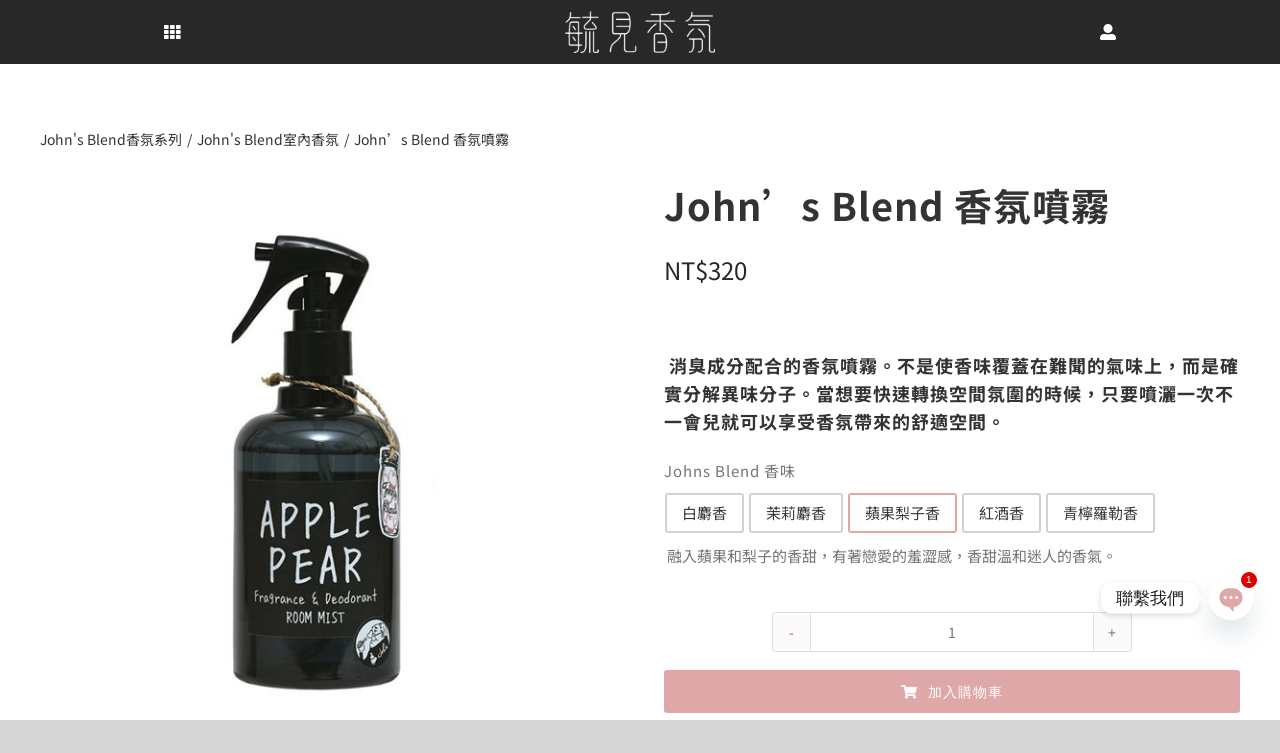

--- FILE ---
content_type: text/html; charset=UTF-8
request_url: https://aromaict.com/product/johns-blend-mist/?attribute_pa_jb-fragrance=applepear
body_size: 37523
content:
<!DOCTYPE html>
<html class="avada-html-layout-wide avada-html-header-position-top avada-is-100-percent-template" dir="ltr" lang="zh-TW" prefix="og: https://ogp.me/ns#" prefix="og: http://ogp.me/ns# fb: http://ogp.me/ns/fb#">
<head>
	<meta http-equiv="X-UA-Compatible" content="IE=edge" />
	<meta http-equiv="Content-Type" content="text/html; charset=utf-8"/>
	<meta name="viewport" content="width=device-width, initial-scale=1" />
	<title>John’s Blend 香氛噴霧 | 毓見香氛</title>
	<style>img:is([sizes="auto" i], [sizes^="auto," i]) { contain-intrinsic-size: 3000px 1500px }</style>
	
		<!-- All in One SEO 4.9.0 - aioseo.com -->
	<meta name="description" content="John’s Blend 香氛噴霧，使用消臭成分配合，不是使香味覆蓋在難聞的氣味上，而是確實分解異味分子，輕鬆1噴~就可以享受香氛帶來的舒適空間。" />
	<meta name="robots" content="max-image-preview:large" />
	<link rel="canonical" href="https://aromaict.com/product/johns-blend-mist/?attribute_pa_jb-fragrance=applepear" />
	<meta name="generator" content="All in One SEO (AIOSEO) 4.9.0" />
		<meta property="og:locale" content="zh_TW" />
		<meta property="og:site_name" content="毓見香氛" />
		<meta property="og:type" content="article" />
		<meta property="og:title" content="John’s Blend 香氛噴霧 | 毓見香氛" />
		<meta property="og:description" content="John’s Blend 香氛噴霧，使用消臭成分配合，不是使香味覆蓋在難聞的氣味上，而是確實分解異味分子，輕鬆1噴~就可以享受香氛帶來的舒適空間。" />
		<meta property="og:url" content="https://aromaict.com/product/johns-blend-mist/?attribute_pa_jb-fragrance=applepear" />
		<meta property="og:image" content="https://aromaict.com/wp-content/uploads/2021/03/jb-roommist.jpg" />
		<meta property="og:image:secure_url" content="https://aromaict.com/wp-content/uploads/2021/03/jb-roommist.jpg" />
		<meta property="og:image:width" content="600" />
		<meta property="og:image:height" content="600" />
		<meta property="article:published_time" content="2021-03-23T08:12:37+00:00" />
		<meta property="article:modified_time" content="2025-09-26T09:44:49+00:00" />
		<meta name="twitter:card" content="summary" />
		<meta name="twitter:title" content="John’s Blend 香氛噴霧 | 毓見香氛" />
		<meta name="twitter:description" content="John’s Blend 香氛噴霧，使用消臭成分配合，不是使香味覆蓋在難聞的氣味上，而是確實分解異味分子，輕鬆1噴~就可以享受香氛帶來的舒適空間。" />
		<meta name="twitter:image" content="https://aromaict.com/wp-content/uploads/2021/03/jb-roommist.jpg" />
		<script type="application/ld+json" class="aioseo-schema">
			{"@context":"https:\/\/schema.org","@graph":[{"@type":"BreadcrumbList","@id":"https:\/\/aromaict.com\/product\/johns-blend-mist\/#breadcrumblist","itemListElement":[{"@type":"ListItem","@id":"https:\/\/aromaict.com#listItem","position":1,"name":"\u4e3b\u9801","item":"https:\/\/aromaict.com","nextItem":{"@type":"ListItem","@id":"https:\/\/aromaict.com\/full-shop\/#listItem","name":"\u9999\u6c1b\u7522\u54c1"}},{"@type":"ListItem","@id":"https:\/\/aromaict.com\/full-shop\/#listItem","position":2,"name":"\u9999\u6c1b\u7522\u54c1","item":"https:\/\/aromaict.com\/full-shop\/","nextItem":{"@type":"ListItem","@id":"https:\/\/aromaict.com\/product-category\/jb-series\/#listItem","name":"John's Blend\u9999\u6c1b\u7cfb\u5217"},"previousItem":{"@type":"ListItem","@id":"https:\/\/aromaict.com#listItem","name":"\u4e3b\u9801"}},{"@type":"ListItem","@id":"https:\/\/aromaict.com\/product-category\/jb-series\/#listItem","position":3,"name":"John's Blend\u9999\u6c1b\u7cfb\u5217","item":"https:\/\/aromaict.com\/product-category\/jb-series\/","nextItem":{"@type":"ListItem","@id":"https:\/\/aromaict.com\/product-category\/jb-series\/jb-indoor\/#listItem","name":"John's Blend\u5ba4\u5167\u9999\u6c1b"},"previousItem":{"@type":"ListItem","@id":"https:\/\/aromaict.com\/full-shop\/#listItem","name":"\u9999\u6c1b\u7522\u54c1"}},{"@type":"ListItem","@id":"https:\/\/aromaict.com\/product-category\/jb-series\/jb-indoor\/#listItem","position":4,"name":"John's Blend\u5ba4\u5167\u9999\u6c1b","item":"https:\/\/aromaict.com\/product-category\/jb-series\/jb-indoor\/","nextItem":{"@type":"ListItem","@id":"https:\/\/aromaict.com\/product\/johns-blend-mist\/#listItem","name":"John\u2019s Blend \u9999\u6c1b\u5674\u9727"},"previousItem":{"@type":"ListItem","@id":"https:\/\/aromaict.com\/product-category\/jb-series\/#listItem","name":"John's Blend\u9999\u6c1b\u7cfb\u5217"}},{"@type":"ListItem","@id":"https:\/\/aromaict.com\/product\/johns-blend-mist\/#listItem","position":5,"name":"John\u2019s Blend \u9999\u6c1b\u5674\u9727","previousItem":{"@type":"ListItem","@id":"https:\/\/aromaict.com\/product-category\/jb-series\/jb-indoor\/#listItem","name":"John's Blend\u5ba4\u5167\u9999\u6c1b"}}]},{"@type":"ItemPage","@id":"https:\/\/aromaict.com\/product\/johns-blend-mist\/#itempage","url":"https:\/\/aromaict.com\/product\/johns-blend-mist\/","name":"John\u2019s Blend \u9999\u6c1b\u5674\u9727 | \u6bd3\u898b\u9999\u6c1b","description":"John\u2019s Blend \u9999\u6c1b\u5674\u9727\uff0c\u4f7f\u7528\u6d88\u81ed\u6210\u5206\u914d\u5408\uff0c\u4e0d\u662f\u4f7f\u9999\u5473\u8986\u84cb\u5728\u96e3\u805e\u7684\u6c23\u5473\u4e0a\uff0c\u800c\u662f\u78ba\u5be6\u5206\u89e3\u7570\u5473\u5206\u5b50\uff0c\u8f15\u9b061\u5674~\u5c31\u53ef\u4ee5\u4eab\u53d7\u9999\u6c1b\u5e36\u4f86\u7684\u8212\u9069\u7a7a\u9593\u3002","inLanguage":"zh-TW","isPartOf":{"@id":"https:\/\/aromaict.com\/#website"},"breadcrumb":{"@id":"https:\/\/aromaict.com\/product\/johns-blend-mist\/#breadcrumblist"},"image":{"@type":"ImageObject","url":"https:\/\/aromaict.com\/wp-content\/uploads\/2021\/03\/jb-roommist.jpg","@id":"https:\/\/aromaict.com\/product\/johns-blend-mist\/#mainImage","width":600,"height":600,"caption":"John's Blend \u9999\u6c1b\u5674\u9727"},"primaryImageOfPage":{"@id":"https:\/\/aromaict.com\/product\/johns-blend-mist\/#mainImage"},"datePublished":"2021-03-23T16:12:37+08:00","dateModified":"2025-09-26T17:44:49+08:00"},{"@type":"Organization","@id":"https:\/\/aromaict.com\/#organization","name":"\u6bd3\u898b\u9999\u6c1b","description":"\u9047\u898b\u5c6c\u65bc\u81ea\u5df1\u7684\u7f8e\u597d\u6642\u523b","url":"https:\/\/aromaict.com\/","logo":{"@type":"ImageObject","url":"https:\/\/aromaict.com\/wp-content\/uploads\/2019\/09\/logo_aromaict114x114.png","@id":"https:\/\/aromaict.com\/product\/johns-blend-mist\/#organizationLogo","width":114,"height":114},"image":{"@id":"https:\/\/aromaict.com\/product\/johns-blend-mist\/#organizationLogo"}},{"@type":"WebSite","@id":"https:\/\/aromaict.com\/#website","url":"https:\/\/aromaict.com\/","name":"\u6bd3\u898b\u9999\u6c1b","description":"\u9047\u898b\u5c6c\u65bc\u81ea\u5df1\u7684\u7f8e\u597d\u6642\u523b","inLanguage":"zh-TW","publisher":{"@id":"https:\/\/aromaict.com\/#organization"}}]}
		</script>
		<!-- All in One SEO -->

<link rel='dns-prefetch' href='//cdnjs.cloudflare.com' />
<link rel='dns-prefetch' href='//secure.gravatar.com' />
<link rel='dns-prefetch' href='//www.googletagmanager.com' />
<link rel='dns-prefetch' href='//stats.wp.com' />
<link rel='dns-prefetch' href='//jetpack.wordpress.com' />
<link rel='dns-prefetch' href='//s0.wp.com' />
<link rel='dns-prefetch' href='//public-api.wordpress.com' />
<link rel='dns-prefetch' href='//0.gravatar.com' />
<link rel='dns-prefetch' href='//1.gravatar.com' />
<link rel='dns-prefetch' href='//2.gravatar.com' />
<link href='https://fonts.gstatic.com' crossorigin rel='preconnect' />
<link rel="alternate" type="application/rss+xml" title="訂閱《毓見香氛》&raquo; 資訊提供" href="https://aromaict.com/feed/" />
<link rel="alternate" type="application/rss+xml" title="訂閱《毓見香氛》&raquo; 留言的資訊提供" href="https://aromaict.com/comments/feed/" />
					<link rel="shortcut icon" href="https://aromaict.com/wp-content/uploads/2019/09/logo_aromaict32x32.png" type="image/x-icon" />
		
					<!-- Apple Touch Icon -->
			<link rel="apple-touch-icon" sizes="180x180" href="https://aromaict.com/wp-content/uploads/2019/09/logo_aromaict114x114.png">
		
					<!-- Android Icon -->
			<link rel="icon" sizes="192x192" href="https://aromaict.com/wp-content/uploads/2019/09/logo_aromaict57x57.png">
		
					<!-- MS Edge Icon -->
			<meta name="msapplication-TileImage" content="https://aromaict.com/wp-content/uploads/2019/09/logo_aromaict72x72.png">
				<link rel='stylesheet' id='afreg-front-css-css' href='https://aromaict.com/wp-content/plugins/user-registration-plugin-for-woocommerce/front/css/afreg_front.css?ver=1.0' type='text/css' media='all' />
<link rel='stylesheet' id='color-spectrum-css-css' href='https://aromaict.com/wp-content/plugins/user-registration-plugin-for-woocommerce/front/css/afreg_color_spectrum.css?ver=1.0' type='text/css' media='all' />
<link rel='stylesheet' id='aioseo/css/src/vue/standalone/blocks/table-of-contents/global.scss-css' href='https://aromaict.com/wp-content/plugins/all-in-one-seo-pack/dist/Lite/assets/css/table-of-contents/global.e90f6d47.css?ver=4.9.0' type='text/css' media='all' />
<link rel='stylesheet' id='wc-memberships-blocks-css' href='https://aromaict.com/wp-content/plugins/woocommerce-memberships/assets/css/blocks/wc-memberships-blocks.min.css?ver=1.26.11' type='text/css' media='all' />
<link rel='stylesheet' id='mediaelement-css' href='https://aromaict.com/wp-includes/js/mediaelement/mediaelementplayer-legacy.min.css?ver=4.2.17' type='text/css' media='all' />
<link rel='stylesheet' id='wp-mediaelement-css' href='https://aromaict.com/wp-includes/js/mediaelement/wp-mediaelement.min.css?ver=6.8.3' type='text/css' media='all' />
<style id='jetpack-sharing-buttons-style-inline-css' type='text/css'>
.jetpack-sharing-buttons__services-list{display:flex;flex-direction:row;flex-wrap:wrap;gap:0;list-style-type:none;margin:5px;padding:0}.jetpack-sharing-buttons__services-list.has-small-icon-size{font-size:12px}.jetpack-sharing-buttons__services-list.has-normal-icon-size{font-size:16px}.jetpack-sharing-buttons__services-list.has-large-icon-size{font-size:24px}.jetpack-sharing-buttons__services-list.has-huge-icon-size{font-size:36px}@media print{.jetpack-sharing-buttons__services-list{display:none!important}}.editor-styles-wrapper .wp-block-jetpack-sharing-buttons{gap:0;padding-inline-start:0}ul.jetpack-sharing-buttons__services-list.has-background{padding:1.25em 2.375em}
</style>
<link rel='stylesheet' id='chaty-css-css' href='https://aromaict.com/wp-content/plugins/chaty-pro/css/chaty-front.min.css?ver=3.2.61721272101' type='text/css' media='all' />
<link rel='stylesheet' id='wpa-css-css' href='https://aromaict.com/wp-content/plugins/honeypot/includes/css/wpa.css?ver=2.3.04' type='text/css' media='all' />
<link rel='stylesheet' id='photoswipe-css' href='https://aromaict.com/wp-content/plugins/woocommerce/assets/css/photoswipe/photoswipe.min.css?ver=10.3.7' type='text/css' media='all' />
<link rel='stylesheet' id='photoswipe-default-skin-css' href='https://aromaict.com/wp-content/plugins/woocommerce/assets/css/photoswipe/default-skin/default-skin.min.css?ver=10.3.7' type='text/css' media='all' />
<style id='woocommerce-inline-inline-css' type='text/css'>
.woocommerce form .form-row .required { visibility: visible; }
</style>
<link rel='stylesheet' id='woomp-css' href='https://aromaict.com/wp-content/plugins/woomp/public/css/woomp-public.css?ver=3.4.49' type='text/css' media='all' />
<link rel='stylesheet' id='woomp-main-css' href='https://aromaict.com/wp-content/plugins/woomp/admin/css/main.min.css?ver=3.4.49' type='text/css' media='all' />
<link rel='stylesheet' id='card-css' href='https://aromaict.com/wp-content/plugins/woomp/includes/payuni/assets/card.css?ver=1.0.7' type='text/css' media='all' />
<link rel='stylesheet' id='affwp-forms-css' href='https://aromaict.com/wp-content/plugins/affiliate-wp/assets/css/forms.min.css?ver=2.25.3' type='text/css' media='all' />
<link rel='stylesheet' id='brands-styles-css' href='https://aromaict.com/wp-content/plugins/woocommerce/assets/css/brands.css?ver=10.3.7' type='text/css' media='all' />
<link rel='stylesheet' id='select2-css' href='https://aromaict.com/wp-content/plugins/woocommerce/assets/css/select2.css?ver=10.3.7' type='text/css' media='all' />
<link rel='stylesheet' id='xoo-wsc-fonts-css' href='https://aromaict.com/wp-content/plugins/woocommerce-side-cart-premium/assets/css/xoo-wsc-fonts.css?ver=3.1' type='text/css' media='all' />
<link rel='stylesheet' id='xoo-wsc-style-css' href='https://aromaict.com/wp-content/plugins/woocommerce-side-cart-premium/assets/css/xoo-wsc-style.css?ver=3.1' type='text/css' media='all' />
<style id='xoo-wsc-style-inline-css' type='text/css'>
a.xoo-wsc-ft-btn:nth-child(3){
		grid-column: 1/-1;
	}
.xoo-wsc-sp-left-col img{
	max-width: 80px;
}

.xoo-wsc-sp-right-col{
	font-size: 14px;
}

.xoo-wsc-sp-container{
	background-color: #eee;
}



.xoo-wsc-ft-buttons-cont a.xoo-wsc-ft-btn {
	background-color: #dea8a8;
	color: #ffffff;
	border: 2px solid #dea8a8;
}

 

.xoo-wsc-footer{
	background-color: #ffffff;
	color: #282828;
	padding: 10px 20px;
}

.xoo-wsc-footer, .xoo-wsc-footer a, .xoo-wsc-footer .amount{
	font-size: 18px;
}

.xoo-wsc-ft-buttons-cont{
	grid-template-columns: 2fr 2fr;
}

.xoo-wsc-basket{
	bottom: 15px;
	right: 20px;
	background-color: #ffffff;
	color: #dea8a8;
	box-shadow: ;
	border-radius: 14px}

.xoo-wsc-bki{
	font-size: 20px}

.xoo-wsc-items-count{
	top: -12px;
	right: -12px;
}

.xoo-wsc-items-count, .xoo-wsc-sc-count{
	background-color: #dea8a8;
	color: #ffffff;
}

.xoo-wsc-container, .xoo-wsc-slider{
	max-width: 320px;
	right: -320px;
	top: 0;bottom: 0;
	bottom: 0;
	font-family: }


.xoo-wsc-cart-active .xoo-wsc-container, .xoo-wsc-slider-active .xoo-wsc-slider{
	right: 0;
}

.xoo-wsc-cart-active .xoo-wsc-basket{
	right: 320px;
}

.xoo-wsc-slider{
	right: -320px;
}

span.xoo-wsch-close {
    font-size: 16px;
    right: 10px;
}

.xoo-wsch-top{
	justify-content: center;
}

.xoo-wsch-text{
	font-size: 20px;
}

.xoo-wsc-header{
	color: #282828;
	background-color: #ffffff;
}

.xoo-wsc-sb-bar > span{
	background-color: #dea8a8;
}

.xoo-wsc-body{
	background-color: #ffffff;
}

.xoo-wsc-body, .xoo-wsc-body span.amount, .xoo-wsc-body a{
	font-size: 16px;
	color: #000000;
}

.xoo-wsc-product{
	padding: 20px 15px;
}

.xoo-wsc-img-col{
	width: 30%;
}
.xoo-wsc-sum-col{
	width: 70%;
}

.xoo-wsc-sum-col{
	justify-content: center;
}

/***** Quantity *****/

.xoo-wsc-qty-box{
	max-width: 100px;
}

.xoo-wsc-qty-box.xoo-wsc-qtb-square{
	border-color: #282828;
}

input[type="number"].xoo-wsc-qty{
	border-color: #282828;
	background-color: #ffffff;
	color: #282828;
	height: 25px;
	line-height: 25px;
}

input[type="number"].xoo-wsc-qty, .xoo-wsc-qtb-square{
	border-width: 1px;
	border-style: solid;
}
.xoo-wsc-chng{
	background-color: #ffffff;
	color: #dea8a8;
}
</style>
<link rel='stylesheet' id='wc-memberships-frontend-css' href='https://aromaict.com/wp-content/plugins/woocommerce-memberships/assets/css/frontend/wc-memberships-frontend.min.css?ver=1.26.11' type='text/css' media='all' />
<link rel='stylesheet' id='fusion-dynamic-css-css' href='https://aromaict.com/wp-content/uploads/fusion-styles/948cbb1c8fa0e8cbea6f7998ae7dc29b.min.css?ver=3.12.2' type='text/css' media='all' />
<script type="text/javascript" id="jquery-core-js-extra">
/* <![CDATA[ */
var xlwcty = {"ajax_url":"https:\/\/aromaict.com\/wp-admin\/admin-ajax.php","version":"2.20.0","wc_version":"10.3.7"};
/* ]]> */
</script>
<script type="text/javascript" src="https://aromaict.com/wp-includes/js/jquery/jquery.min.js?ver=3.7.1" id="jquery-core-js"></script>
<script type="text/javascript" src="https://aromaict.com/wp-content/plugins/user-registration-plugin-for-woocommerce/front/js/afreg_front.js?ver=1.0" id="afreg-front-js-js"></script>
<script type="text/javascript" src="https://aromaict.com/wp-content/plugins/user-registration-plugin-for-woocommerce/front/js/afreg_color_spectrum.js?ver=1.0" id="color-spectrum-js-js"></script>
<script type="text/javascript" src="https://aromaict.com/wp-content/plugins/woocommerce/assets/js/jquery-blockui/jquery.blockUI.min.js?ver=2.7.0-wc.10.3.7" id="wc-jquery-blockui-js" defer="defer" data-wp-strategy="defer"></script>
<script type="text/javascript" id="wc-add-to-cart-js-extra">
/* <![CDATA[ */
var wc_add_to_cart_params = {"ajax_url":"\/wp-admin\/admin-ajax.php","wc_ajax_url":"\/?wc-ajax=%%endpoint%%","i18n_view_cart":"\u67e5\u770b\u8cfc\u7269\u8eca","cart_url":"https:\/\/aromaict.com\/cart-2\/","is_cart":"","cart_redirect_after_add":"no"};
/* ]]> */
</script>
<script type="text/javascript" src="https://aromaict.com/wp-content/plugins/woocommerce/assets/js/frontend/add-to-cart.min.js?ver=10.3.7" id="wc-add-to-cart-js" defer="defer" data-wp-strategy="defer"></script>
<script type="text/javascript" src="https://aromaict.com/wp-content/plugins/woocommerce/assets/js/flexslider/jquery.flexslider.min.js?ver=2.7.2-wc.10.3.7" id="wc-flexslider-js" defer="defer" data-wp-strategy="defer"></script>
<script type="text/javascript" src="https://aromaict.com/wp-content/plugins/woocommerce/assets/js/photoswipe/photoswipe.min.js?ver=4.1.1-wc.10.3.7" id="wc-photoswipe-js" defer="defer" data-wp-strategy="defer"></script>
<script type="text/javascript" src="https://aromaict.com/wp-content/plugins/woocommerce/assets/js/photoswipe/photoswipe-ui-default.min.js?ver=4.1.1-wc.10.3.7" id="wc-photoswipe-ui-default-js" defer="defer" data-wp-strategy="defer"></script>
<script type="text/javascript" id="wc-single-product-js-extra">
/* <![CDATA[ */
var wc_single_product_params = {"i18n_required_rating_text":"\u8acb\u9078\u64c7\u8a55\u5206","i18n_rating_options":["1 \u661f (\u5171 5 \u661f)","2 \u661f (\u5171 5 \u661f)","3 \u661f (\u5171 5 \u661f)","4 \u661f (\u5171 5 \u661f)","5 \u661f (\u5171 5 \u661f)"],"i18n_product_gallery_trigger_text":"\u6aa2\u8996\u5168\u87a2\u5e55\u5716\u5eab","review_rating_required":"yes","flexslider":{"rtl":false,"animation":"slide","smoothHeight":true,"directionNav":true,"controlNav":"thumbnails","slideshow":false,"animationSpeed":500,"animationLoop":true,"allowOneSlide":false,"prevText":"<i class=\"awb-icon-angle-left\"><\/i>","nextText":"<i class=\"awb-icon-angle-right\"><\/i>"},"zoom_enabled":"","zoom_options":[],"photoswipe_enabled":"1","photoswipe_options":{"shareEl":false,"closeOnScroll":false,"history":false,"hideAnimationDuration":0,"showAnimationDuration":0},"flexslider_enabled":"1"};
/* ]]> */
</script>
<script type="text/javascript" src="https://aromaict.com/wp-content/plugins/woocommerce/assets/js/frontend/single-product.min.js?ver=10.3.7" id="wc-single-product-js" defer="defer" data-wp-strategy="defer"></script>
<script type="text/javascript" src="https://aromaict.com/wp-content/plugins/woocommerce/assets/js/js-cookie/js.cookie.min.js?ver=2.1.4-wc.10.3.7" id="wc-js-cookie-js" defer="defer" data-wp-strategy="defer"></script>
<script type="text/javascript" id="woocommerce-js-extra">
/* <![CDATA[ */
var woocommerce_params = {"ajax_url":"\/wp-admin\/admin-ajax.php","wc_ajax_url":"\/?wc-ajax=%%endpoint%%","i18n_password_show":"\u986f\u793a\u5bc6\u78bc","i18n_password_hide":"\u96b1\u85cf\u5bc6\u78bc"};
/* ]]> */
</script>
<script type="text/javascript" src="https://aromaict.com/wp-content/plugins/woocommerce/assets/js/frontend/woocommerce.min.js?ver=10.3.7" id="woocommerce-js" defer="defer" data-wp-strategy="defer"></script>

<!-- Google tag (gtag.js) snippet added by Site Kit -->
<!-- Google Analytics snippet added by Site Kit -->
<script type="text/javascript" src="https://www.googletagmanager.com/gtag/js?id=G-E6JKZCZ9DP" id="google_gtagjs-js" async></script>
<script type="text/javascript" id="google_gtagjs-js-after">
/* <![CDATA[ */
window.dataLayer = window.dataLayer || [];function gtag(){dataLayer.push(arguments);}
gtag("set","linker",{"domains":["aromaict.com"]});
gtag("js", new Date());
gtag("set", "developer_id.dZTNiMT", true);
gtag("config", "G-E6JKZCZ9DP");
/* ]]> */
</script>
<link rel="https://api.w.org/" href="https://aromaict.com/wp-json/" /><link rel="alternate" title="JSON" type="application/json" href="https://aromaict.com/wp-json/wp/v2/product/13889" /><link rel="EditURI" type="application/rsd+xml" title="RSD" href="https://aromaict.com/xmlrpc.php?rsd" />
<meta name="generator" content="WordPress 6.8.3" />
<meta name="generator" content="WooCommerce 10.3.7" />
<link rel='shortlink' href='https://aromaict.com/?p=13889' />
<link rel="alternate" title="oEmbed (JSON)" type="application/json+oembed" href="https://aromaict.com/wp-json/oembed/1.0/embed?url=https%3A%2F%2Faromaict.com%2Fproduct%2Fjohns-blend-mist%2F" />
<link rel="alternate" title="oEmbed (XML)" type="text/xml+oembed" href="https://aromaict.com/wp-json/oembed/1.0/embed?url=https%3A%2F%2Faromaict.com%2Fproduct%2Fjohns-blend-mist%2F&#038;format=xml" />
<meta name="generator" content="Site Kit by Google 1.166.0" /><!-- ManyChat -->
<script src="//widget.manychat.com/104468984250037.js" async="async"></script>
<!-- Hotjar Tracking Code for https://aromaict.com/ -->
<script>
    (function(h,o,t,j,a,r){
        h.hj=h.hj||function(){(h.hj.q=h.hj.q||[]).push(arguments)};
        h._hjSettings={hjid:1749807,hjsv:6};
        a=o.getElementsByTagName('head')[0];
        r=o.createElement('script');r.async=1;
        r.src=t+h._hjSettings.hjid+j+h._hjSettings.hjsv;
        a.appendChild(r);
    })(window,document,'https://static.hotjar.com/c/hotjar-','.js?sv=');
</script><meta name="facebook-domain-verification" content="ki575j4fdgv41jwwsc3bbu5wspaxd2" />		<script type="text/javascript">
		var AFFWP = AFFWP || {};
		AFFWP.referral_var = 'particles';
		AFFWP.expiration = 30;
		AFFWP.debug = 0;


		AFFWP.referral_credit_last = 1;
		</script>
	<style>img#wpstats{display:none}</style>
		<style type="text/css" id="css-fb-visibility">@media screen and (max-width: 640px){.fusion-no-small-visibility{display:none !important;}body .sm-text-align-center{text-align:center !important;}body .sm-text-align-left{text-align:left !important;}body .sm-text-align-right{text-align:right !important;}body .sm-flex-align-center{justify-content:center !important;}body .sm-flex-align-flex-start{justify-content:flex-start !important;}body .sm-flex-align-flex-end{justify-content:flex-end !important;}body .sm-mx-auto{margin-left:auto !important;margin-right:auto !important;}body .sm-ml-auto{margin-left:auto !important;}body .sm-mr-auto{margin-right:auto !important;}body .fusion-absolute-position-small{position:absolute;top:auto;width:100%;}.awb-sticky.awb-sticky-small{ position: sticky; top: var(--awb-sticky-offset,0); }}@media screen and (min-width: 641px) and (max-width: 1024px){.fusion-no-medium-visibility{display:none !important;}body .md-text-align-center{text-align:center !important;}body .md-text-align-left{text-align:left !important;}body .md-text-align-right{text-align:right !important;}body .md-flex-align-center{justify-content:center !important;}body .md-flex-align-flex-start{justify-content:flex-start !important;}body .md-flex-align-flex-end{justify-content:flex-end !important;}body .md-mx-auto{margin-left:auto !important;margin-right:auto !important;}body .md-ml-auto{margin-left:auto !important;}body .md-mr-auto{margin-right:auto !important;}body .fusion-absolute-position-medium{position:absolute;top:auto;width:100%;}.awb-sticky.awb-sticky-medium{ position: sticky; top: var(--awb-sticky-offset,0); }}@media screen and (min-width: 1025px){.fusion-no-large-visibility{display:none !important;}body .lg-text-align-center{text-align:center !important;}body .lg-text-align-left{text-align:left !important;}body .lg-text-align-right{text-align:right !important;}body .lg-flex-align-center{justify-content:center !important;}body .lg-flex-align-flex-start{justify-content:flex-start !important;}body .lg-flex-align-flex-end{justify-content:flex-end !important;}body .lg-mx-auto{margin-left:auto !important;margin-right:auto !important;}body .lg-ml-auto{margin-left:auto !important;}body .lg-mr-auto{margin-right:auto !important;}body .fusion-absolute-position-large{position:absolute;top:auto;width:100%;}.awb-sticky.awb-sticky-large{ position: sticky; top: var(--awb-sticky-offset,0); }}</style>	<noscript><style>.woocommerce-product-gallery{ opacity: 1 !important; }</style></noscript>
			<script type="text/javascript">
			var doc = document.documentElement;
			doc.setAttribute( 'data-useragent', navigator.userAgent );
		</script>
		<style type="text/css" id="fusion-builder-template-content-css">.woocommerce div.product div.images .woocommerce-product-gallery__wrapper { pointer-events: none; }</style>
	</head>

<body class="wp-singular product-template-default single single-product postid-13889 wp-theme-Avada theme-Avada woocommerce woocommerce-page woocommerce-no-js fusion-image-hovers fusion-pagination-sizing fusion-button_type-flat fusion-button_span-no fusion-button_gradient-linear avada-image-rollover-circle-yes avada-image-rollover-yes avada-image-rollover-direction-center_horiz fusion-has-button-gradient fusion-body ltr no-mobile-sticky-header no-mobile-slidingbar avada-has-rev-slider-styles fusion-disable-outline fusion-sub-menu-fade mobile-logo-pos-center layout-wide-mode avada-has-boxed-modal-shadow-none layout-scroll-offset-full avada-has-zero-margin-offset-top fusion-top-header menu-text-align-center fusion-woo-product-design-clean fusion-woo-shop-page-columns-3 fusion-woo-related-columns-3 fusion-woo-archive-page-columns-3 avada-has-woo-gallery-disabled woo-sale-badge-circle woo-outofstock-badge-top_bar mobile-menu-design-modern fusion-hide-pagination-text fusion-header-layout-v5 avada-responsive avada-footer-fx-none avada-menu-highlight-style-bar fusion-search-form-classic fusion-main-menu-search-overlay fusion-avatar-square avada-sticky-shrinkage avada-dropdown-styles avada-blog-layout-large avada-blog-archive-layout-grid avada-header-shadow-no avada-menu-icon-position-top avada-has-mainmenu-dropdown-divider avada-has-header-100-width avada-has-pagetitle-bg-full avada-has-mobile-menu-search avada-has-main-nav-search-icon avada-has-100-footer avada-has-titlebar-hide avada-has-pagination-padding avada-flyout-menu-direction-fade avada-ec-views-v1" data-awb-post-id="13889">
		<a class="skip-link screen-reader-text" href="#content">Skip to content</a>

	<div id="boxed-wrapper">
		
		<div id="wrapper" class="fusion-wrapper">
			<div id="home" style="position:relative;top:-1px;"></div>
												<div class="fusion-tb-header"><div class="fusion-fullwidth fullwidth-box fusion-builder-row-1 fusion-flex-container nonhundred-percent-fullwidth non-hundred-percent-height-scrolling fusion-sticky-container fusion-custom-z-index" style="--link_hover_color: var(--awb-color5);--awb-border-sizes-top:0px;--awb-border-sizes-bottom:0px;--awb-border-sizes-left:0px;--awb-border-sizes-right:0px;--awb-border-radius-top-left:0px;--awb-border-radius-top-right:0px;--awb-border-radius-bottom-right:0px;--awb-border-radius-bottom-left:0px;--awb-z-index:200051;--awb-padding-top:0px;--awb-padding-right:30px;--awb-padding-bottom:0px;--awb-padding-left:30px;--awb-padding-top-small:0px;--awb-padding-bottom-small:0px;--awb-margin-top:0px;--awb-margin-bottom:0px;--awb-background-color:#282828;--awb-flex-wrap:wrap;" data-transition-offset="0" data-sticky-offset="0" data-scroll-offset="0" data-sticky-small-visibility="1" data-sticky-medium-visibility="1" data-sticky-large-visibility="1" ><div class="fusion-builder-row fusion-row fusion-flex-align-items-stretch fusion-flex-content-wrap" style="max-width:1248px;margin-left: calc(-4% / 2 );margin-right: calc(-4% / 2 );"><div class="fusion-layout-column fusion_builder_column fusion-builder-column-0 fusion_builder_column_1_4 1_4 fusion-flex-column" style="--awb-bg-size:cover;--awb-width-large:25%;--awb-margin-top-large:0px;--awb-spacing-right-large:7.68%;--awb-margin-bottom-large:0px;--awb-spacing-left-large:7.68%;--awb-width-medium:33.333333333333%;--awb-order-medium:0;--awb-spacing-right-medium:5.76%;--awb-spacing-left-medium:5.76%;--awb-width-small:33.333333333333%;--awb-order-small:0;--awb-spacing-right-small:57.6%;--awb-spacing-left-small:5.76%;"><div class="fusion-column-wrapper fusion-column-has-shadow fusion-flex-justify-content-center fusion-content-layout-column"><nav class="awb-menu awb-menu_row awb-menu_em-hover mobile-mode-collapse-to-button awb-menu_icons-left awb-menu_dc-yes mobile-trigger-fullwidth-off awb-menu_mobile-toggle awb-menu_indent-left mobile-size-full-absolute loading mega-menu-loading awb-menu_desktop awb-menu_dropdown awb-menu_expand-right awb-menu_transition-opacity avada-main-menu" style="--awb-font-size:var(--awb-typography3-font-size);--awb-line-height:var(--awb-typography3-line-height);--awb-text-transform:var(--awb-typography3-text-transform);--awb-min-height:64px;--awb-gap:64px;--awb-justify-content:center;--awb-border-color:rgba(255,255,255,0);--awb-color:#ffffff;--awb-letter-spacing:var(--awb-typography3-letter-spacing);--awb-active-color:var(--awb-color4);--awb-active-border-color:var(--awb-color4);--awb-submenu-color:var(--awb-color8);--awb-submenu-bg:var(--awb-color1);--awb-submenu-sep-color:rgba(0,0,0,0);--awb-submenu-border-radius-top-left:0px;--awb-submenu-border-radius-top-right:0px;--awb-submenu-border-radius-bottom-right:6px;--awb-submenu-border-radius-bottom-left:6px;--awb-submenu-active-bg:var(--awb-color5);--awb-submenu-active-color:var(--awb-color1);--awb-submenu-font-size:13px;--awb-submenu-text-transform:none;--awb-icons-color:#ffffff;--awb-icons-hover-color:var(--awb-color4);--awb-main-justify-content:flex-start;--awb-mobile-nav-button-align-hor:flex-end;--awb-mobile-bg:var(--awb-color1);--awb-mobile-color:var(--awb-color8);--awb-mobile-nav-items-height:55;--awb-mobile-active-bg:var(--awb-color5);--awb-mobile-active-color:var(--awb-color1);--awb-mobile-trigger-font-size:25px;--awb-mobile-trigger-color:var(--awb-color8);--awb-mobile-trigger-background-color:hsla(var(--awb-color1-h),var(--awb-color1-s),var(--awb-color1-l),calc(var(--awb-color1-a) - 100%));--awb-mobile-nav-trigger-bottom-margin:20px;--awb-mobile-sep-color:var(--awb-color1);--awb-mobile-justify:flex-start;--awb-mobile-caret-left:auto;--awb-mobile-caret-right:0;--awb-box-shadow:0px 3px 10px 0px hsla(var(--awb-color8-h),var(--awb-color8-s),var(--awb-color8-l),calc(var(--awb-color8-a) - 97%));;--awb-fusion-font-family-typography:var(--awb-typography3-font-family);--awb-fusion-font-weight-typography:var(--awb-typography3-font-weight);--awb-fusion-font-style-typography:var(--awb-typography3-font-style);--awb-fusion-font-family-submenu-typography:inherit;--awb-fusion-font-style-submenu-typography:normal;--awb-fusion-font-weight-submenu-typography:400;--awb-fusion-font-family-mobile-typography:inherit;--awb-fusion-font-style-mobile-typography:normal;--awb-fusion-font-weight-mobile-typography:400;" aria-label="Push Menu-John&#039;s Blend" data-breakpoint="0" data-count="0" data-transition-type="top-vertical" data-transition-time="300" data-expand="right"><ul id="menu-push-menu-johns-blend" class="fusion-menu awb-menu__main-ul awb-menu__main-ul_row"><li  id="menu-item-17613"  class="menu-item menu-item-type-custom menu-item-object-custom menu-item-17613 awb-menu__li awb-menu__main-li awb-menu__main-li_regular"  data-item-id="17613"><span class="awb-menu__main-background-default awb-menu__main-background-default_top-vertical"></span><span class="awb-menu__main-background-active awb-menu__main-background-active_top-vertical"></span><a  href="#awb-oc__17599" class="awb-menu__main-a awb-menu__main-a_regular awb-oc-menu-item-link awb-menu__main-a_icon-only fusion-flex-link"><span class="awb-menu__i awb-menu__i_main fusion-megamenu-icon"><i class="glyphicon fa-th fas" aria-hidden="true"></i></span><span class="awb-oc-close-icon awb-menu__i awb-menu__i_main"></span><span class="menu-text"><span class="menu-title menu-title_no-desktop">商品</span></span></a></li></ul></nav></div></div><div class="fusion-layout-column fusion_builder_column fusion-builder-column-1 fusion_builder_column_1_2 1_2 fusion-flex-column" style="--awb-padding-top-small:0px;--awb-bg-size:cover;--awb-width-large:50%;--awb-margin-top-large:0px;--awb-spacing-right-large:3.84%;--awb-margin-bottom-large:0px;--awb-spacing-left-large:3.84%;--awb-width-medium:33.333333333333%;--awb-order-medium:0;--awb-spacing-right-medium:5.76%;--awb-spacing-left-medium:5.76%;--awb-width-small:33.333333333333%;--awb-order-small:0;--awb-margin-top-small:0px;--awb-spacing-right-small:5.76%;--awb-spacing-left-small:5.76%;"><div class="fusion-column-wrapper fusion-column-has-shadow fusion-flex-justify-content-center fusion-content-layout-column"><div class="fusion-image-element " style="text-align:center;--awb-max-width:150px;--awb-caption-title-font-family:var(--h2_typography-font-family);--awb-caption-title-font-weight:var(--h2_typography-font-weight);--awb-caption-title-font-style:var(--h2_typography-font-style);--awb-caption-title-size:var(--h2_typography-font-size);--awb-caption-title-transform:var(--h2_typography-text-transform);--awb-caption-title-line-height:var(--h2_typography-line-height);--awb-caption-title-letter-spacing:var(--h2_typography-letter-spacing);"><span class=" fusion-imageframe imageframe-none imageframe-1 hover-type-none"><a class="fusion-no-lightbox" href="https://aromaict.com/" target="_self" aria-label="mobile-logo200px"><img decoding="async" width="200" height="57" src="https://aromaict.com/wp-content/uploads/2020/05/mobile-logo200px.png" alt class="img-responsive wp-image-9818"/></a></span></div></div></div><div class="fusion-layout-column fusion_builder_column fusion-builder-column-2 fusion_builder_column_1_4 1_4 fusion-flex-column" style="--awb-bg-size:cover;--awb-width-large:25%;--awb-margin-top-large:0px;--awb-spacing-right-large:7.68%;--awb-margin-bottom-large:0px;--awb-spacing-left-large:7.68%;--awb-width-medium:33.333333333333%;--awb-order-medium:0;--awb-spacing-right-medium:5.76%;--awb-spacing-left-medium:5.76%;--awb-width-small:33.333333333333%;--awb-order-small:0;--awb-spacing-right-small:5.76%;--awb-spacing-left-small:57.6%;"><div class="fusion-column-wrapper fusion-column-has-shadow fusion-flex-justify-content-center fusion-content-layout-column"><nav class="awb-menu awb-menu_row awb-menu_em-click mobile-mode-collapse-to-button awb-menu_icons-left awb-menu_dc-no mobile-trigger-fullwidth-off awb-menu_mobile-toggle awb-menu_indent-left mobile-size-full-absolute loading mega-menu-loading awb-menu_desktop awb-menu_dropdown awb-menu_expand-right awb-menu_transition-fade" style="--awb-justify-content:center;--awb-color:#ffffff;--awb-active-color:var(--awb-color4);--awb-icons-color:#ffffff;--awb-icons-hover-color:var(--awb-color4);--awb-main-justify-content:flex-start;--awb-mobile-justify:flex-start;--awb-mobile-caret-left:auto;--awb-mobile-caret-right:0;--awb-fusion-font-family-typography:inherit;--awb-fusion-font-style-typography:normal;--awb-fusion-font-weight-typography:400;--awb-fusion-font-family-submenu-typography:inherit;--awb-fusion-font-style-submenu-typography:normal;--awb-fusion-font-weight-submenu-typography:400;--awb-fusion-font-family-mobile-typography:inherit;--awb-fusion-font-style-mobile-typography:normal;--awb-fusion-font-weight-mobile-typography:400;" aria-label="Menu account-mrm" data-breakpoint="0" data-count="1" data-transition-type="fade" data-transition-time="300" data-expand="right"><ul id="menu-menu-account-mrm" class="fusion-menu awb-menu__main-ul awb-menu__main-ul_row"><li  id="menu-item-17314"  class="a1i0s0 menu-item menu-item-type-custom menu-item-object-custom menu-item-has-children avada-menu-login-box menu-item-17314 awb-menu__li awb-menu__main-li awb-menu__main-li_regular"  data-classes="a1i0s0" data-item-id="17314"><span class="awb-menu__main-background-default awb-menu__main-background-default_fade"></span><span class="awb-menu__main-background-active awb-menu__main-background-active_fade"></span><a href="https://aromaict.com/my-account-2/" aria-haspopup="true" class="awb-menu__main-a awb-menu__main-a_regular awb-menu__main-a_icon-only fusion-flex-link"><span class="awb-menu__i awb-menu__i_main"><i class="glyphicon fa-user-alt fas" aria-hidden="true"></i></span><span class="menu-text menu-text_no-desktop">會員專區</span></a><button type="button" aria-label="開啟個人檔案子選單" aria-expanded="false" class="awb-menu__open-nav-submenu_mobile awb-menu__open-nav-submenu_click awb-menu__open-nav-submenu_main"></button><ul class="awb-menu__sub-ul awb-menu__sub-ul_main"><li class="awb-menu__account-li"><form action="https://aromaict.com/wp-login.php" name="loginform" method="post"><div class="awb-menu__input-wrap"><label class="screen-reader-text hidden" for="username-menu-account-mrm-697b905f1c432">Username:</label><input type="text" class="input-text" name="log" id="username-menu-account-mrm-697b905f1c432" value="" placeholder="用戶名" /></div><div class="awb-menu__input-wrap"><label class="screen-reader-text hidden" for="password-menu-account-mrm-697b905f1c432">Password:</label><input type="password" class="input-text" name="pwd" id="password-menu-account-mrm-697b905f1c432" value="" placeholder="密碼" /></div><label class="awb-menu__login-remember" for="awb-menu__remember-menu-account-mrm-697b905f1c432"><input name="rememberme" type="checkbox" id="awb-menu__remember-menu-account-mrm-697b905f1c432" value="forever"> 記住我</label><input type="hidden" name="fusion_woo_login_box" value="true" /><div class="awb-menu__login-links"><input type="submit" name="wp-submit" id="wp-submit-menu-account-mrm-697b905f1c432" class="button button-small default comment-submit" value="登入"><input type="hidden" name="redirect" value=""></div><div class="awb-menu__login-reg"><a href="https://aromaict.com/my-account-2/" title="Register">Register</a></div></form></li></ul></li></ul></nav></div></div></div></div>
</div>		<div id="sliders-container" class="fusion-slider-visibility">
					</div>
											
			
						<main id="main" class="clearfix width-100">
				<div class="fusion-row" style="max-width:100%;">

<section id="content" style="width: 100%;">
									<div id="post-13889" class="post-13889 product type-product status-publish has-post-thumbnail product_cat-jb-indoor product_cat-jb-series product_tag-johns-blend product_tag-123 first instock featured shipping-taxable purchasable product-type-variable">

				<div class="post-content">
					<div class="fusion-fullwidth fullwidth-box fusion-builder-row-2 fusion-flex-container nonhundred-percent-fullwidth non-hundred-percent-height-scrolling" style="--awb-border-radius-top-left:0px;--awb-border-radius-top-right:0px;--awb-border-radius-bottom-right:0px;--awb-border-radius-bottom-left:0px;--awb-padding-top:10px;--awb-padding-bottom:0px;--awb-margin-top:30px;--awb-flex-wrap:wrap;" ><div class="fusion-builder-row fusion-row fusion-flex-align-items-flex-start fusion-flex-content-wrap" style="max-width:1248px;margin-left: calc(-4% / 2 );margin-right: calc(-4% / 2 );"><div class="fusion-layout-column fusion_builder_column fusion-builder-column-3 fusion_builder_column_1_1 1_1 fusion-flex-column" style="--awb-bg-size:cover;--awb-width-large:100%;--awb-margin-top-large:0px;--awb-spacing-right-large:1.92%;--awb-margin-bottom-large:20px;--awb-spacing-left-large:1.92%;--awb-width-medium:100%;--awb-order-medium:0;--awb-spacing-right-medium:1.92%;--awb-spacing-left-medium:1.92%;--awb-width-small:100%;--awb-order-small:0;--awb-spacing-right-small:1.92%;--awb-spacing-left-small:1.92%;"><div class="fusion-column-wrapper fusion-column-has-shadow fusion-flex-justify-content-flex-start fusion-content-layout-column"><div class="fusion-woo-notices-tb fusion-woo-notices-tb-1 alignment-text-left show-button-yes"><div class="woocommerce-notices-wrapper"></div></div></div></div><div class="fusion-layout-column fusion_builder_column fusion-builder-column-4 fusion_builder_column_1_1 1_1 fusion-flex-column" style="--awb-bg-size:cover;--awb-width-large:100%;--awb-margin-top-large:0px;--awb-spacing-right-large:1.92%;--awb-margin-bottom-large:20px;--awb-spacing-left-large:1.92%;--awb-width-medium:100%;--awb-order-medium:0;--awb-spacing-right-medium:1.92%;--awb-spacing-left-medium:1.92%;--awb-width-small:100%;--awb-order-small:0;--awb-spacing-right-small:1.92%;--awb-spacing-left-small:1.92%;"><div class="fusion-column-wrapper fusion-column-has-shadow fusion-flex-justify-content-flex-start fusion-content-layout-column"><nav class="fusion-breadcrumbs fusion-breadcrumbs-1" style="--awb-breadcrumb-sep:&#039;/&#039;;" aria-label="Breadcrumb"><ol class="awb-breadcrumb-list"><li class="fusion-breadcrumb-item awb-breadcrumb-sep" ><a href="https://aromaict.com/product-category/jb-series/" class="fusion-breadcrumb-link"><span >John's Blend香氛系列</span></a></li><li class="fusion-breadcrumb-item awb-breadcrumb-sep" ><a href="https://aromaict.com/product-category/jb-series/jb-indoor/" class="fusion-breadcrumb-link"><span >John's Blend室內香氛</span></a></li><li class="fusion-breadcrumb-item"  aria-current="page"><span  class="breadcrumb-leaf">John’s Blend 香氛噴霧</span></li></ol></nav></div></div><div class="fusion-layout-column fusion_builder_column fusion-builder-column-5 fusion_builder_column_1_2 1_2 fusion-flex-column" style="--awb-bg-size:cover;--awb-width-large:50%;--awb-margin-top-large:0px;--awb-spacing-right-large:3.84%;--awb-margin-bottom-large:20px;--awb-spacing-left-large:3.84%;--awb-width-medium:100%;--awb-order-medium:0;--awb-spacing-right-medium:1.92%;--awb-spacing-left-medium:1.92%;--awb-width-small:100%;--awb-order-small:0;--awb-spacing-right-small:1.92%;--awb-spacing-left-small:1.92%;"><div class="fusion-column-wrapper fusion-column-has-shadow fusion-flex-justify-content-flex-start fusion-content-layout-column"><div class="fusion-builder-row fusion-builder-row-inner fusion-row fusion-flex-align-items-flex-start fusion-flex-content-wrap" style="width:104% !important;max-width:104% !important;margin-left: calc(-4% / 2 );margin-right: calc(-4% / 2 );"></div><div class="fusion-woo-product-images fusion-woo-product-images-1 nolightboxmobile" style="--awb-product-images-width:100%;" data-type="variable" data-zoom_enabled="0" data-photoswipe_enabled="0"><div class="avada-single-product-gallery-wrapper avada-product-images-element avada-product-images-thumbnails-bottom">
<div class="woocommerce-product-gallery woocommerce-product-gallery--with-images woocommerce-product-gallery--columns-4 images avada-product-gallery" data-columns="4" style="opacity: 0; transition: opacity .25s ease-in-out;">
	<div class="woocommerce-product-gallery__wrapper">
		<div data-thumb="https://aromaict.com/wp-content/uploads/2021/03/jb-roommist-100x100.jpg" data-thumb-alt="John&#039;s Blend 香氛噴霧" data-thumb-srcset="https://aromaict.com/wp-content/uploads/2021/03/jb-roommist-66x66.jpg 66w, https://aromaict.com/wp-content/uploads/2021/03/jb-roommist-100x100.jpg 100w, https://aromaict.com/wp-content/uploads/2021/03/jb-roommist-150x150.jpg 150w, https://aromaict.com/wp-content/uploads/2021/03/jb-roommist-200x200.jpg 200w, https://aromaict.com/wp-content/uploads/2021/03/jb-roommist-300x300.jpg 300w, https://aromaict.com/wp-content/uploads/2021/03/jb-roommist-400x400.jpg 400w, https://aromaict.com/wp-content/uploads/2021/03/jb-roommist-500x500.jpg 500w, https://aromaict.com/wp-content/uploads/2021/03/jb-roommist.jpg 600w"  data-thumb-sizes="(max-width: 100px) 100vw, 100px" class="woocommerce-product-gallery__image"><a href="https://aromaict.com/wp-content/uploads/2021/03/jb-roommist.jpg"><img decoding="async" width="600" height="600" src="https://aromaict.com/wp-content/uploads/2021/03/jb-roommist.jpg" class="wp-post-image" alt="John&#039;s Blend 香氛噴霧" data-caption="" data-src="https://aromaict.com/wp-content/uploads/2021/03/jb-roommist.jpg" data-large_image="https://aromaict.com/wp-content/uploads/2021/03/jb-roommist.jpg" data-large_image_width="600" data-large_image_height="600" skip-lazyload="1" srcset="https://aromaict.com/wp-content/uploads/2021/03/jb-roommist-66x66.jpg 66w, https://aromaict.com/wp-content/uploads/2021/03/jb-roommist-100x100.jpg 100w, https://aromaict.com/wp-content/uploads/2021/03/jb-roommist-150x150.jpg 150w, https://aromaict.com/wp-content/uploads/2021/03/jb-roommist-200x200.jpg 200w, https://aromaict.com/wp-content/uploads/2021/03/jb-roommist-300x300.jpg 300w, https://aromaict.com/wp-content/uploads/2021/03/jb-roommist-400x400.jpg 400w, https://aromaict.com/wp-content/uploads/2021/03/jb-roommist-500x500.jpg 500w, https://aromaict.com/wp-content/uploads/2021/03/jb-roommist.jpg 600w" sizes="(max-width: 600px) 100vw, 600px" data-xooWscFly="fly" /></a><a class="avada-product-gallery-lightbox-trigger" href="https://aromaict.com/wp-content/uploads/2021/03/jb-roommist.jpg" data-rel="iLightbox[product-gallery]" alt="John&#039;s Blend 香氛噴霧" data-title="John&#8217;s Blend 香氛噴霧" title="John&#8217;s Blend 香氛噴霧" data-caption=""></a></div><div data-thumb="https://aromaict.com/wp-content/uploads/2021/03/jb-mist02-100x100.jpg" data-thumb-alt="John’s Blend 香氛噴霧" data-thumb-srcset="https://aromaict.com/wp-content/uploads/2021/03/jb-mist02-66x66.jpg 66w, https://aromaict.com/wp-content/uploads/2021/03/jb-mist02-100x100.jpg 100w, https://aromaict.com/wp-content/uploads/2021/03/jb-mist02-150x150.jpg 150w, https://aromaict.com/wp-content/uploads/2021/03/jb-mist02-200x200.jpg 200w, https://aromaict.com/wp-content/uploads/2021/03/jb-mist02-300x300.jpg 300w, https://aromaict.com/wp-content/uploads/2021/03/jb-mist02-400x400.jpg 400w, https://aromaict.com/wp-content/uploads/2021/03/jb-mist02-500x500.jpg 500w, https://aromaict.com/wp-content/uploads/2021/03/jb-mist02.jpg 600w"  data-thumb-sizes="(max-width: 100px) 100vw, 100px" class="woocommerce-product-gallery__image"><a href="https://aromaict.com/wp-content/uploads/2021/03/jb-mist02.jpg"><img decoding="async" width="600" height="600" src="https://aromaict.com/wp-content/uploads/2021/03/jb-mist02.jpg" class="" alt="John’s Blend 香氛噴霧" data-caption="" data-src="https://aromaict.com/wp-content/uploads/2021/03/jb-mist02.jpg" data-large_image="https://aromaict.com/wp-content/uploads/2021/03/jb-mist02.jpg" data-large_image_width="600" data-large_image_height="600" skip-lazyload="1" srcset="https://aromaict.com/wp-content/uploads/2021/03/jb-mist02-66x66.jpg 66w, https://aromaict.com/wp-content/uploads/2021/03/jb-mist02-100x100.jpg 100w, https://aromaict.com/wp-content/uploads/2021/03/jb-mist02-150x150.jpg 150w, https://aromaict.com/wp-content/uploads/2021/03/jb-mist02-200x200.jpg 200w, https://aromaict.com/wp-content/uploads/2021/03/jb-mist02-300x300.jpg 300w, https://aromaict.com/wp-content/uploads/2021/03/jb-mist02-400x400.jpg 400w, https://aromaict.com/wp-content/uploads/2021/03/jb-mist02-500x500.jpg 500w, https://aromaict.com/wp-content/uploads/2021/03/jb-mist02.jpg 600w" sizes="(max-width: 600px) 100vw, 600px" data-xooWscFly="fly" /></a><a class="avada-product-gallery-lightbox-trigger" href="https://aromaict.com/wp-content/uploads/2021/03/jb-mist02.jpg" data-rel="iLightbox[product-gallery]" alt="John’s Blend 香氛噴霧" data-title="John’s Blend 香氛噴霧" title="John’s Blend 香氛噴霧" data-caption=""></a></div><div data-thumb="https://aromaict.com/wp-content/uploads/2021/03/jb-mist01-100x100.jpg" data-thumb-alt="John’s Blend 香氛噴霧-玫瑰麝香" data-thumb-srcset="https://aromaict.com/wp-content/uploads/2021/03/jb-mist01-66x66.jpg 66w, https://aromaict.com/wp-content/uploads/2021/03/jb-mist01-100x100.jpg 100w, https://aromaict.com/wp-content/uploads/2021/03/jb-mist01-150x150.jpg 150w, https://aromaict.com/wp-content/uploads/2021/03/jb-mist01-200x200.jpg 200w, https://aromaict.com/wp-content/uploads/2021/03/jb-mist01-300x300.jpg 300w, https://aromaict.com/wp-content/uploads/2021/03/jb-mist01-400x400.jpg 400w, https://aromaict.com/wp-content/uploads/2021/03/jb-mist01-500x500.jpg 500w, https://aromaict.com/wp-content/uploads/2021/03/jb-mist01.jpg 600w"  data-thumb-sizes="(max-width: 100px) 100vw, 100px" class="woocommerce-product-gallery__image"><a href="https://aromaict.com/wp-content/uploads/2021/03/jb-mist01.jpg"><img decoding="async" width="600" height="600" src="https://aromaict.com/wp-content/uploads/2021/03/jb-mist01.jpg" class="" alt="John’s Blend 香氛噴霧-玫瑰麝香" data-caption="" data-src="https://aromaict.com/wp-content/uploads/2021/03/jb-mist01.jpg" data-large_image="https://aromaict.com/wp-content/uploads/2021/03/jb-mist01.jpg" data-large_image_width="600" data-large_image_height="600" skip-lazyload="1" srcset="https://aromaict.com/wp-content/uploads/2021/03/jb-mist01-66x66.jpg 66w, https://aromaict.com/wp-content/uploads/2021/03/jb-mist01-100x100.jpg 100w, https://aromaict.com/wp-content/uploads/2021/03/jb-mist01-150x150.jpg 150w, https://aromaict.com/wp-content/uploads/2021/03/jb-mist01-200x200.jpg 200w, https://aromaict.com/wp-content/uploads/2021/03/jb-mist01-300x300.jpg 300w, https://aromaict.com/wp-content/uploads/2021/03/jb-mist01-400x400.jpg 400w, https://aromaict.com/wp-content/uploads/2021/03/jb-mist01-500x500.jpg 500w, https://aromaict.com/wp-content/uploads/2021/03/jb-mist01.jpg 600w" sizes="(max-width: 600px) 100vw, 600px" data-xooWscFly="fly" /></a><a class="avada-product-gallery-lightbox-trigger" href="https://aromaict.com/wp-content/uploads/2021/03/jb-mist01.jpg" data-rel="iLightbox[product-gallery]" alt="John’s Blend 香氛噴霧-玫瑰麝香" data-title="John’s Blend 香氛噴霧-玫瑰麝香" title="John’s Blend 香氛噴霧-玫瑰麝香" data-caption=""></a></div><div data-thumb="https://aromaict.com/wp-content/uploads/2025/07/oajob03_products01-100x100.jpg" data-thumb-alt="John’s Blend 香氛噴霧：圖片 4" data-thumb-srcset="https://aromaict.com/wp-content/uploads/2025/07/oajob03_products01-66x66.jpg 66w, https://aromaict.com/wp-content/uploads/2025/07/oajob03_products01-100x100.jpg 100w, https://aromaict.com/wp-content/uploads/2025/07/oajob03_products01-150x150.jpg 150w, https://aromaict.com/wp-content/uploads/2025/07/oajob03_products01-200x200.jpg 200w, https://aromaict.com/wp-content/uploads/2025/07/oajob03_products01-300x300.jpg 300w, https://aromaict.com/wp-content/uploads/2025/07/oajob03_products01-400x400.jpg 400w, https://aromaict.com/wp-content/uploads/2025/07/oajob03_products01-500x500.jpg 500w, https://aromaict.com/wp-content/uploads/2025/07/oajob03_products01-600x600.jpg 600w, https://aromaict.com/wp-content/uploads/2025/07/oajob03_products01-700x700.jpg 700w, https://aromaict.com/wp-content/uploads/2025/07/oajob03_products01.jpg 720w"  data-thumb-sizes="(max-width: 100px) 100vw, 100px" class="woocommerce-product-gallery__image"><a href="https://aromaict.com/wp-content/uploads/2025/07/oajob03_products01.jpg"><img decoding="async" width="700" height="700" src="https://aromaict.com/wp-content/uploads/2025/07/oajob03_products01-700x700.jpg" class="" alt="John’s Blend 香氛噴霧：圖片 4" data-caption="" data-src="https://aromaict.com/wp-content/uploads/2025/07/oajob03_products01.jpg" data-large_image="https://aromaict.com/wp-content/uploads/2025/07/oajob03_products01.jpg" data-large_image_width="720" data-large_image_height="720" skip-lazyload="1" srcset="https://aromaict.com/wp-content/uploads/2025/07/oajob03_products01-66x66.jpg 66w, https://aromaict.com/wp-content/uploads/2025/07/oajob03_products01-100x100.jpg 100w, https://aromaict.com/wp-content/uploads/2025/07/oajob03_products01-150x150.jpg 150w, https://aromaict.com/wp-content/uploads/2025/07/oajob03_products01-200x200.jpg 200w, https://aromaict.com/wp-content/uploads/2025/07/oajob03_products01-300x300.jpg 300w, https://aromaict.com/wp-content/uploads/2025/07/oajob03_products01-400x400.jpg 400w, https://aromaict.com/wp-content/uploads/2025/07/oajob03_products01-500x500.jpg 500w, https://aromaict.com/wp-content/uploads/2025/07/oajob03_products01-600x600.jpg 600w, https://aromaict.com/wp-content/uploads/2025/07/oajob03_products01-700x700.jpg 700w, https://aromaict.com/wp-content/uploads/2025/07/oajob03_products01.jpg 720w" sizes="(max-width: 700px) 100vw, 700px" data-xooWscFly="fly" /></a><a class="avada-product-gallery-lightbox-trigger" href="https://aromaict.com/wp-content/uploads/2025/07/oajob03_products01.jpg" data-rel="iLightbox[product-gallery]" alt="" data-title="oajob03_products01" title="oajob03_products01" data-caption=""></a></div>	</div>
</div>
</div>
</div></div></div><div class="fusion-layout-column fusion_builder_column fusion-builder-column-6 fusion_builder_column_1_2 1_2 fusion-flex-column fusion-no-small-visibility" style="--awb-bg-size:cover;--awb-width-large:50%;--awb-margin-top-large:0px;--awb-spacing-right-large:3.84%;--awb-margin-bottom-large:20px;--awb-spacing-left-large:3.84%;--awb-width-medium:100%;--awb-order-medium:0;--awb-spacing-right-medium:1.92%;--awb-spacing-left-medium:1.92%;--awb-width-small:100%;--awb-order-small:0;--awb-spacing-right-small:1.92%;--awb-spacing-left-small:1.92%;"><div class="fusion-column-wrapper fusion-column-has-shadow fusion-flex-justify-content-flex-start fusion-content-layout-column"><div class="fusion-builder-row fusion-builder-row-inner fusion-row fusion-flex-align-items-flex-start fusion-flex-content-wrap" style="width:104% !important;max-width:104% !important;margin-left: calc(-4% / 2 );margin-right: calc(-4% / 2 );"></div><div class="fusion-title title fusion-title-1 fusion-title-text fusion-title-size-one" style="--awb-margin-top:10px;--awb-font-size:38px;"><div class="title-sep-container title-sep-container-left fusion-no-large-visibility fusion-no-medium-visibility fusion-no-small-visibility"><div class="title-sep sep- sep-solid" style="border-color:#e0dede;"></div></div><span class="awb-title-spacer fusion-no-large-visibility fusion-no-medium-visibility fusion-no-small-visibility"></span><h1 class="fusion-title-heading title-heading-left fusion-responsive-typography-calculated" style="margin:0;font-size:1em;--fontSize:38;line-height:1.17;">John’s Blend 香氛噴霧</h1><span class="awb-title-spacer"></span><div class="title-sep-container title-sep-container-right"><div class="title-sep sep- sep-solid" style="border-color:#e0dede;"></div></div></div><div class="fusion-woo-price-tb fusion-woo-price-tb-1 sale-position-left has-border floated has-badge badge-position-right" style="--awb-margin-bottom:50px;--awb-margin-left:0px;--awb-margin-right:0px;--awb-margin-top:5px;--awb-price-font-size:1.5rem;--awb-badge-border-size:1px;--awb-border-radius:0px 0px 0px 0px;--awb-price-font-family:inherit;--awb-price-font-style:normal;--awb-price-font-weight:400;--awb-sale-font-family:inherit;--awb-sale-font-style:normal;--awb-sale-font-weight:400;--awb-stock-font-family:inherit;--awb-stock-font-style:normal;--awb-stock-font-weight:400;--awb-badge-font-family:inherit;--awb-badge-font-style:normal;--awb-badge-font-weight:400;"><p class="price"><span class="woocommerce-Price-amount amount"><bdi><span class="woocommerce-Price-currencySymbol">&#78;&#84;&#36;</span>320</bdi></span></p>
</div><div class="fusion-woo-short-description-tb fusion-woo-short-description-tb-1"><div class="woocommerce-product-details__short-description">
	<div data-block="true" data-editor="3fk9p" data-offset-key="9m78l-0-0">
<h4 data-offset-key="9m78l-0-0"> <strong>消臭成分配合的香氛噴霧。不是使香味覆蓋在難聞的氣味上，而是確實分解異味分子。當想要快速轉換空間氛圍的時候，只要噴灑一次不一會兒就可以享受香氛帶來的舒適空間。</strong></h4>
</div>
</div>
</div><div class="fusion-woo-cart fusion-woo-cart-1" data-type="variable" data-layout="stacked">
<form class="variations_form cart" action="https://aromaict.com/product/johns-blend-mist/" method="post" enctype='multipart/form-data' data-product_id="13889" data-product_variations="[{&quot;attributes&quot;:{&quot;attribute_pa_jb-fragrance&quot;:&quot;whitemusk&quot;},&quot;availability_html&quot;:&quot;&quot;,&quot;backorders_allowed&quot;:false,&quot;dimensions&quot;:{&quot;length&quot;:&quot;6.5&quot;,&quot;width&quot;:&quot;6.5&quot;,&quot;height&quot;:&quot;17.5&quot;},&quot;dimensions_html&quot;:&quot;6.5 &amp;times; 6.5 &amp;times; 17.5 \u516c\u5206&quot;,&quot;display_price&quot;:320,&quot;display_regular_price&quot;:320,&quot;image&quot;:{&quot;title&quot;:&quot;jb-mist-whitmusk600x600&quot;,&quot;caption&quot;:&quot;&quot;,&quot;url&quot;:&quot;https:\/\/aromaict.com\/wp-content\/uploads\/2019\/09\/jb-mist-whitmusk600x600.jpg&quot;,&quot;alt&quot;:&quot;\u9999\u6c1b\u5674\u9727 \u767d\u9e9d\u9999&quot;,&quot;src&quot;:&quot;https:\/\/aromaict.com\/wp-content\/uploads\/2019\/09\/jb-mist-whitmusk600x600.jpg&quot;,&quot;srcset&quot;:&quot;https:\/\/aromaict.com\/wp-content\/uploads\/2019\/09\/jb-mist-whitmusk600x600-66x66.jpg 66w, https:\/\/aromaict.com\/wp-content\/uploads\/2019\/09\/jb-mist-whitmusk600x600-100x100.jpg 100w, https:\/\/aromaict.com\/wp-content\/uploads\/2019\/09\/jb-mist-whitmusk600x600-150x150.jpg 150w, https:\/\/aromaict.com\/wp-content\/uploads\/2019\/09\/jb-mist-whitmusk600x600-200x200.jpg 200w, https:\/\/aromaict.com\/wp-content\/uploads\/2019\/09\/jb-mist-whitmusk600x600-300x300.jpg 300w, https:\/\/aromaict.com\/wp-content\/uploads\/2019\/09\/jb-mist-whitmusk600x600-400x400.jpg 400w, https:\/\/aromaict.com\/wp-content\/uploads\/2019\/09\/jb-mist-whitmusk600x600-500x500.jpg 500w, https:\/\/aromaict.com\/wp-content\/uploads\/2019\/09\/jb-mist-whitmusk600x600.jpg 600w&quot;,&quot;sizes&quot;:&quot;(max-width: 600px) 100vw, 600px&quot;,&quot;full_src&quot;:&quot;https:\/\/aromaict.com\/wp-content\/uploads\/2019\/09\/jb-mist-whitmusk600x600.jpg&quot;,&quot;full_src_w&quot;:600,&quot;full_src_h&quot;:600,&quot;gallery_thumbnail_src&quot;:&quot;https:\/\/aromaict.com\/wp-content\/uploads\/2019\/09\/jb-mist-whitmusk600x600-100x100.jpg&quot;,&quot;gallery_thumbnail_src_w&quot;:100,&quot;gallery_thumbnail_src_h&quot;:100,&quot;thumb_src&quot;:&quot;https:\/\/aromaict.com\/wp-content\/uploads\/2019\/09\/jb-mist-whitmusk600x600-500x500.jpg&quot;,&quot;thumb_src_w&quot;:500,&quot;thumb_src_h&quot;:500,&quot;src_w&quot;:600,&quot;src_h&quot;:600},&quot;image_id&quot;:8471,&quot;is_downloadable&quot;:false,&quot;is_in_stock&quot;:true,&quot;is_purchasable&quot;:true,&quot;is_sold_individually&quot;:&quot;no&quot;,&quot;is_virtual&quot;:false,&quot;max_qty&quot;:&quot;&quot;,&quot;min_qty&quot;:1,&quot;price_html&quot;:&quot;&quot;,&quot;sku&quot;:&quot;4535304275831&quot;,&quot;variation_description&quot;:&quot;&lt;p&gt;\u7d93\u5178\u7684\u767d\u9e9d\u9999\uff0c\u50b3\u8aaa\u300c\u4e0d\u6703\u88ab\u8a0e\u53ad\u7684\u5473\u9053\u300d\uff0c\u7d14\u7cb9\u81ea\u7136\uff0c\u6eab\u548c\u8212\u670d\u7684\u67d4\u548c\u9999\u5473\u3002&lt;\/p&gt;\n&quot;,&quot;variation_id&quot;:14726,&quot;variation_is_active&quot;:true,&quot;variation_is_visible&quot;:true,&quot;weight&quot;:&quot;280&quot;,&quot;weight_html&quot;:&quot;280 \u516c\u514b&quot;},{&quot;attributes&quot;:{&quot;attribute_pa_jb-fragrance&quot;:&quot;muskjasmine&quot;},&quot;availability_html&quot;:&quot;&quot;,&quot;backorders_allowed&quot;:false,&quot;dimensions&quot;:{&quot;length&quot;:&quot;6.5&quot;,&quot;width&quot;:&quot;6.5&quot;,&quot;height&quot;:&quot;17.5&quot;},&quot;dimensions_html&quot;:&quot;6.5 &amp;times; 6.5 &amp;times; 17.5 \u516c\u5206&quot;,&quot;display_price&quot;:320,&quot;display_regular_price&quot;:320,&quot;image&quot;:{&quot;title&quot;:&quot;jb-mist-muskjasmine600x600&quot;,&quot;caption&quot;:&quot;&quot;,&quot;url&quot;:&quot;https:\/\/aromaict.com\/wp-content\/uploads\/2019\/09\/jb-mist-muskjasmine600x600.jpg&quot;,&quot;alt&quot;:&quot;\u9999\u6c1b\u5674\u9727 \u8309\u8389\u9e9d\u9999&quot;,&quot;src&quot;:&quot;https:\/\/aromaict.com\/wp-content\/uploads\/2019\/09\/jb-mist-muskjasmine600x600.jpg&quot;,&quot;srcset&quot;:&quot;https:\/\/aromaict.com\/wp-content\/uploads\/2019\/09\/jb-mist-muskjasmine600x600-66x66.jpg 66w, https:\/\/aromaict.com\/wp-content\/uploads\/2019\/09\/jb-mist-muskjasmine600x600-100x100.jpg 100w, https:\/\/aromaict.com\/wp-content\/uploads\/2019\/09\/jb-mist-muskjasmine600x600-150x150.jpg 150w, https:\/\/aromaict.com\/wp-content\/uploads\/2019\/09\/jb-mist-muskjasmine600x600-200x200.jpg 200w, https:\/\/aromaict.com\/wp-content\/uploads\/2019\/09\/jb-mist-muskjasmine600x600-300x300.jpg 300w, https:\/\/aromaict.com\/wp-content\/uploads\/2019\/09\/jb-mist-muskjasmine600x600-400x400.jpg 400w, https:\/\/aromaict.com\/wp-content\/uploads\/2019\/09\/jb-mist-muskjasmine600x600-500x500.jpg 500w, https:\/\/aromaict.com\/wp-content\/uploads\/2019\/09\/jb-mist-muskjasmine600x600.jpg 600w&quot;,&quot;sizes&quot;:&quot;(max-width: 600px) 100vw, 600px&quot;,&quot;full_src&quot;:&quot;https:\/\/aromaict.com\/wp-content\/uploads\/2019\/09\/jb-mist-muskjasmine600x600.jpg&quot;,&quot;full_src_w&quot;:600,&quot;full_src_h&quot;:600,&quot;gallery_thumbnail_src&quot;:&quot;https:\/\/aromaict.com\/wp-content\/uploads\/2019\/09\/jb-mist-muskjasmine600x600-100x100.jpg&quot;,&quot;gallery_thumbnail_src_w&quot;:100,&quot;gallery_thumbnail_src_h&quot;:100,&quot;thumb_src&quot;:&quot;https:\/\/aromaict.com\/wp-content\/uploads\/2019\/09\/jb-mist-muskjasmine600x600-500x500.jpg&quot;,&quot;thumb_src_w&quot;:500,&quot;thumb_src_h&quot;:500,&quot;src_w&quot;:600,&quot;src_h&quot;:600},&quot;image_id&quot;:8468,&quot;is_downloadable&quot;:false,&quot;is_in_stock&quot;:true,&quot;is_purchasable&quot;:true,&quot;is_sold_individually&quot;:&quot;no&quot;,&quot;is_virtual&quot;:false,&quot;max_qty&quot;:&quot;&quot;,&quot;min_qty&quot;:1,&quot;price_html&quot;:&quot;&quot;,&quot;sku&quot;:&quot;4535304287520&quot;,&quot;variation_description&quot;:&quot;&lt;p&gt;\u9ad8\u4eba\u6c23\u767d\u9e9d\u9999\u70ba\u57fa\u5e95\uff0c\u642d\u914d\u6e05\u723d\u9ad8\u96c5\u7684\u8309\u8389\u82b1\u9999\uff0c\u8212\u9069\u653e\u9b06\u53c8\u9ad8\u96c5\u7684\u611f\u53d7\u3002&lt;\/p&gt;\n&quot;,&quot;variation_id&quot;:14727,&quot;variation_is_active&quot;:true,&quot;variation_is_visible&quot;:true,&quot;weight&quot;:&quot;280&quot;,&quot;weight_html&quot;:&quot;280 \u516c\u514b&quot;},{&quot;attributes&quot;:{&quot;attribute_pa_jb-fragrance&quot;:&quot;applepear&quot;},&quot;availability_html&quot;:&quot;&quot;,&quot;backorders_allowed&quot;:false,&quot;dimensions&quot;:{&quot;length&quot;:&quot;6.5&quot;,&quot;width&quot;:&quot;6.5&quot;,&quot;height&quot;:&quot;17.5&quot;},&quot;dimensions_html&quot;:&quot;6.5 &amp;times; 6.5 &amp;times; 17.5 \u516c\u5206&quot;,&quot;display_price&quot;:320,&quot;display_regular_price&quot;:320,&quot;image&quot;:{&quot;title&quot;:&quot;jb-mist-applepear600x600&quot;,&quot;caption&quot;:&quot;&quot;,&quot;url&quot;:&quot;https:\/\/aromaict.com\/wp-content\/uploads\/2019\/09\/jb-mist-applepear600x600.jpg&quot;,&quot;alt&quot;:&quot;\u9999\u6c1b\u5674\u9727 \u860b\u679c\u68a8&quot;,&quot;src&quot;:&quot;https:\/\/aromaict.com\/wp-content\/uploads\/2019\/09\/jb-mist-applepear600x600.jpg&quot;,&quot;srcset&quot;:&quot;https:\/\/aromaict.com\/wp-content\/uploads\/2019\/09\/jb-mist-applepear600x600-66x66.jpg 66w, https:\/\/aromaict.com\/wp-content\/uploads\/2019\/09\/jb-mist-applepear600x600-100x100.jpg 100w, https:\/\/aromaict.com\/wp-content\/uploads\/2019\/09\/jb-mist-applepear600x600-150x150.jpg 150w, https:\/\/aromaict.com\/wp-content\/uploads\/2019\/09\/jb-mist-applepear600x600-200x200.jpg 200w, https:\/\/aromaict.com\/wp-content\/uploads\/2019\/09\/jb-mist-applepear600x600-300x300.jpg 300w, https:\/\/aromaict.com\/wp-content\/uploads\/2019\/09\/jb-mist-applepear600x600-400x400.jpg 400w, https:\/\/aromaict.com\/wp-content\/uploads\/2019\/09\/jb-mist-applepear600x600-500x500.jpg 500w, https:\/\/aromaict.com\/wp-content\/uploads\/2019\/09\/jb-mist-applepear600x600.jpg 600w&quot;,&quot;sizes&quot;:&quot;(max-width: 600px) 100vw, 600px&quot;,&quot;full_src&quot;:&quot;https:\/\/aromaict.com\/wp-content\/uploads\/2019\/09\/jb-mist-applepear600x600.jpg&quot;,&quot;full_src_w&quot;:600,&quot;full_src_h&quot;:600,&quot;gallery_thumbnail_src&quot;:&quot;https:\/\/aromaict.com\/wp-content\/uploads\/2019\/09\/jb-mist-applepear600x600-100x100.jpg&quot;,&quot;gallery_thumbnail_src_w&quot;:100,&quot;gallery_thumbnail_src_h&quot;:100,&quot;thumb_src&quot;:&quot;https:\/\/aromaict.com\/wp-content\/uploads\/2019\/09\/jb-mist-applepear600x600-500x500.jpg&quot;,&quot;thumb_src_w&quot;:500,&quot;thumb_src_h&quot;:500,&quot;src_w&quot;:600,&quot;src_h&quot;:600},&quot;image_id&quot;:8472,&quot;is_downloadable&quot;:false,&quot;is_in_stock&quot;:true,&quot;is_purchasable&quot;:true,&quot;is_sold_individually&quot;:&quot;no&quot;,&quot;is_virtual&quot;:false,&quot;max_qty&quot;:&quot;&quot;,&quot;min_qty&quot;:1,&quot;price_html&quot;:&quot;&quot;,&quot;sku&quot;:&quot;4535304282877&quot;,&quot;variation_description&quot;:&quot;&lt;p&gt;\u878d\u5165\u860b\u679c\u548c\u68a8\u5b50\u7684\u9999\u751c\uff0c\u6709\u8457\u6200\u611b\u7684\u7f9e\u6f80\u611f\uff0c\u9999\u751c\u6eab\u548c\u8ff7\u4eba\u7684\u9999\u6c23\u3002&lt;\/p&gt;\n&quot;,&quot;variation_id&quot;:13900,&quot;variation_is_active&quot;:true,&quot;variation_is_visible&quot;:true,&quot;weight&quot;:&quot;280&quot;,&quot;weight_html&quot;:&quot;280 \u516c\u514b&quot;},{&quot;attributes&quot;:{&quot;attribute_pa_jb-fragrance&quot;:&quot;redwine&quot;},&quot;availability_html&quot;:&quot;&quot;,&quot;backorders_allowed&quot;:false,&quot;dimensions&quot;:{&quot;length&quot;:&quot;6.5&quot;,&quot;width&quot;:&quot;6.5&quot;,&quot;height&quot;:&quot;17.5&quot;},&quot;dimensions_html&quot;:&quot;6.5 &amp;times; 6.5 &amp;times; 17.5 \u516c\u5206&quot;,&quot;display_price&quot;:320,&quot;display_regular_price&quot;:320,&quot;image&quot;:{&quot;title&quot;:&quot;jb-mist-redwine600x600&quot;,&quot;caption&quot;:&quot;&quot;,&quot;url&quot;:&quot;https:\/\/aromaict.com\/wp-content\/uploads\/2019\/09\/jb-mist-redwine600x600.jpg&quot;,&quot;alt&quot;:&quot;\u9999\u6c1b\u5674\u9727 \u7d05\u9152\u9999&quot;,&quot;src&quot;:&quot;https:\/\/aromaict.com\/wp-content\/uploads\/2019\/09\/jb-mist-redwine600x600.jpg&quot;,&quot;srcset&quot;:&quot;https:\/\/aromaict.com\/wp-content\/uploads\/2019\/09\/jb-mist-redwine600x600-66x66.jpg 66w, https:\/\/aromaict.com\/wp-content\/uploads\/2019\/09\/jb-mist-redwine600x600-100x100.jpg 100w, https:\/\/aromaict.com\/wp-content\/uploads\/2019\/09\/jb-mist-redwine600x600-150x150.jpg 150w, https:\/\/aromaict.com\/wp-content\/uploads\/2019\/09\/jb-mist-redwine600x600-200x200.jpg 200w, https:\/\/aromaict.com\/wp-content\/uploads\/2019\/09\/jb-mist-redwine600x600-300x300.jpg 300w, https:\/\/aromaict.com\/wp-content\/uploads\/2019\/09\/jb-mist-redwine600x600-400x400.jpg 400w, https:\/\/aromaict.com\/wp-content\/uploads\/2019\/09\/jb-mist-redwine600x600-500x500.jpg 500w, https:\/\/aromaict.com\/wp-content\/uploads\/2019\/09\/jb-mist-redwine600x600.jpg 600w&quot;,&quot;sizes&quot;:&quot;(max-width: 600px) 100vw, 600px&quot;,&quot;full_src&quot;:&quot;https:\/\/aromaict.com\/wp-content\/uploads\/2019\/09\/jb-mist-redwine600x600.jpg&quot;,&quot;full_src_w&quot;:600,&quot;full_src_h&quot;:600,&quot;gallery_thumbnail_src&quot;:&quot;https:\/\/aromaict.com\/wp-content\/uploads\/2019\/09\/jb-mist-redwine600x600-100x100.jpg&quot;,&quot;gallery_thumbnail_src_w&quot;:100,&quot;gallery_thumbnail_src_h&quot;:100,&quot;thumb_src&quot;:&quot;https:\/\/aromaict.com\/wp-content\/uploads\/2019\/09\/jb-mist-redwine600x600-500x500.jpg&quot;,&quot;thumb_src_w&quot;:500,&quot;thumb_src_h&quot;:500,&quot;src_w&quot;:600,&quot;src_h&quot;:600},&quot;image_id&quot;:8469,&quot;is_downloadable&quot;:false,&quot;is_in_stock&quot;:true,&quot;is_purchasable&quot;:true,&quot;is_sold_individually&quot;:&quot;no&quot;,&quot;is_virtual&quot;:false,&quot;max_qty&quot;:&quot;&quot;,&quot;min_qty&quot;:1,&quot;price_html&quot;:&quot;&quot;,&quot;sku&quot;:&quot;4535304287513&quot;,&quot;variation_description&quot;:&quot;&lt;p&gt;\u5fae\u751c\u6210\u719f\u7684\u7d05\u9152\u9999\u9999\u6c1b\u818f\uff0c\u642d\u914d\u9069\u4e2d\u7684\u679c\u9999\uff0c\u5e36\u9ede\u82e6\u6f80\u548c\u7518\u751c\u7684\u9999\u6c23\u3002&lt;\/p&gt;\n&quot;,&quot;variation_id&quot;:14728,&quot;variation_is_active&quot;:true,&quot;variation_is_visible&quot;:true,&quot;weight&quot;:&quot;280&quot;,&quot;weight_html&quot;:&quot;280 \u516c\u514b&quot;},{&quot;attributes&quot;:{&quot;attribute_pa_jb-fragrance&quot;:&quot;limebasil&quot;},&quot;availability_html&quot;:&quot;&quot;,&quot;backorders_allowed&quot;:false,&quot;dimensions&quot;:{&quot;length&quot;:&quot;6.5&quot;,&quot;width&quot;:&quot;6.5&quot;,&quot;height&quot;:&quot;17.5&quot;},&quot;dimensions_html&quot;:&quot;6.5 &amp;times; 6.5 &amp;times; 17.5 \u516c\u5206&quot;,&quot;display_price&quot;:320,&quot;display_regular_price&quot;:320,&quot;image&quot;:{&quot;title&quot;:&quot;oajob03_products02&quot;,&quot;caption&quot;:&quot;&quot;,&quot;url&quot;:&quot;https:\/\/aromaict.com\/wp-content\/uploads\/2021\/03\/oajob03_products02.jpg&quot;,&quot;alt&quot;:&quot;oajob03_products02&quot;,&quot;src&quot;:&quot;https:\/\/aromaict.com\/wp-content\/uploads\/2021\/03\/oajob03_products02-700x700.jpg&quot;,&quot;srcset&quot;:&quot;https:\/\/aromaict.com\/wp-content\/uploads\/2021\/03\/oajob03_products02-66x66.jpg 66w, https:\/\/aromaict.com\/wp-content\/uploads\/2021\/03\/oajob03_products02-100x100.jpg 100w, https:\/\/aromaict.com\/wp-content\/uploads\/2021\/03\/oajob03_products02-150x150.jpg 150w, https:\/\/aromaict.com\/wp-content\/uploads\/2021\/03\/oajob03_products02-200x200.jpg 200w, https:\/\/aromaict.com\/wp-content\/uploads\/2021\/03\/oajob03_products02-300x300.jpg 300w, https:\/\/aromaict.com\/wp-content\/uploads\/2021\/03\/oajob03_products02-400x400.jpg 400w, https:\/\/aromaict.com\/wp-content\/uploads\/2021\/03\/oajob03_products02-500x500.jpg 500w, https:\/\/aromaict.com\/wp-content\/uploads\/2021\/03\/oajob03_products02-600x600.jpg 600w, https:\/\/aromaict.com\/wp-content\/uploads\/2021\/03\/oajob03_products02-700x700.jpg 700w, https:\/\/aromaict.com\/wp-content\/uploads\/2021\/03\/oajob03_products02.jpg 720w&quot;,&quot;sizes&quot;:&quot;(max-width: 700px) 100vw, 700px&quot;,&quot;full_src&quot;:&quot;https:\/\/aromaict.com\/wp-content\/uploads\/2021\/03\/oajob03_products02.jpg&quot;,&quot;full_src_w&quot;:720,&quot;full_src_h&quot;:720,&quot;gallery_thumbnail_src&quot;:&quot;https:\/\/aromaict.com\/wp-content\/uploads\/2021\/03\/oajob03_products02-100x100.jpg&quot;,&quot;gallery_thumbnail_src_w&quot;:100,&quot;gallery_thumbnail_src_h&quot;:100,&quot;thumb_src&quot;:&quot;https:\/\/aromaict.com\/wp-content\/uploads\/2021\/03\/oajob03_products02-500x500.jpg&quot;,&quot;thumb_src_w&quot;:500,&quot;thumb_src_h&quot;:500,&quot;src_w&quot;:700,&quot;src_h&quot;:700},&quot;image_id&quot;:37234,&quot;is_downloadable&quot;:false,&quot;is_in_stock&quot;:true,&quot;is_purchasable&quot;:true,&quot;is_sold_individually&quot;:&quot;no&quot;,&quot;is_virtual&quot;:false,&quot;max_qty&quot;:&quot;&quot;,&quot;min_qty&quot;:1,&quot;price_html&quot;:&quot;&quot;,&quot;sku&quot;:&quot;4535304741053-2&quot;,&quot;variation_description&quot;:&quot;&lt;p&gt;\u7368\u7279\u7684\u7da0\u8336\u8207\u9752\u6ab8\u7f85\u52d2\u9999\u6c23\uff0c\u6df7\u5408\u6eab\u548c\u7684\u767d\u9e9d\u7682\u9999\u4e00\u7a2e\u512a\u96c5\u4e14\u795e\u79d8\u7684\u6c23\u5473\uff0c\u5728\u679c\u9999\u4e2d\u812b\u7a4e\u800c\u51fa\uff0c\u6e05\u65b0\u8212\u9069\u3002&lt;\/p&gt;\n&quot;,&quot;variation_id&quot;:18136,&quot;variation_is_active&quot;:true,&quot;variation_is_visible&quot;:true,&quot;weight&quot;:&quot;280&quot;,&quot;weight_html&quot;:&quot;280 \u516c\u514b&quot;}]">
	
			<table class="variations" cellspacing="0" role="presentation">
			<tbody>
									<tr>
						<th class="label"><label for="pa_jb-fragrance">Johns Blend 香味</label></th>
						<td class="value">
							<div class="avada-select-wrapper" data-type="button"><select id="pa_jb-fragrance" class="" name="attribute_pa_jb-fragrance" data-attribute_name="attribute_pa_jb-fragrance" data-show_option_none="yes"><option value="">請選取一個選項</option><option value="whitemusk" >白麝香</option><option value="muskjasmine" >茉莉麝香</option><option value="applepear"  selected='selected'>蘋果梨子香</option><option value="redwine" >紅酒香</option><option value="limebasil" >青檸羅勒香</option></select><a href="#" class="avada-button-select" tabindex="0" data-value="whitemusk">白麝香</a><a href="#" class="avada-button-select" tabindex="0" data-value="muskjasmine">茉莉麝香</a><a href="#" class="avada-button-select" tabindex="0" data-value="applepear" data-checked="true" >蘋果梨子香</a><a href="#" class="avada-button-select" tabindex="0" data-value="redwine">紅酒香</a><a href="#" class="avada-button-select" tabindex="0" data-value="limebasil">青檸羅勒香</a></div><a class="reset_variations" href="#">清除選擇</a>						</td>
					</tr>
							</tbody>
		</table>
		<div class="reset_variations_alert screen-reader-text" role="alert" aria-live="polite" aria-relevant="all"></div>
		
		<div class="single_variation_wrap">
			<div class="woocommerce-variation single_variation" role="alert" aria-relevant="additions"></div><div class="woocommerce-variation-add-to-cart variations_button">
	<div class="fusion-button-wrapper">
	<div class="quantity">
		<label class="screen-reader-text" for="quantity_697b905f2c0f4">John’s Blend 香氛噴霧 數量</label>
	<input
		type="number"
				id="quantity_697b905f2c0f4"
		class="input-text qty text"
		name="quantity"
		value="1"
		aria-label="商品數量"
				min="1"
							step="1"
			placeholder=""
			inputmode="numeric"
			autocomplete="off"
			/>
	</div>

	<button type="submit" class="single_add_to_cart_button button alt"><i class="fa-shopping-cart fas button-icon-left" aria-hidden="true"></i>加入購物車</button>

	
        <script type="application/javascript" style="display:none">
            /* <![CDATA[ */
            window.pysWooProductData = window.pysWooProductData || [];
                        window.pysWooProductData[13889] = {"facebook":{"delay":0,"type":"static","name":"AddToCart","pixelIds":["793122164211199"],"eventID":"4fe9d56b-74f8-41fc-9351-f979589b1801","params":{"content_type":"product","content_ids":["13889"],"contents":[{"id":"13889","quantity":1}],"tags":"John's Blend, \u9999\u6c1b\u5674\u9727","content_name":"John\u2019s Blend \u9999\u6c1b\u5674\u9727","category_name":"John's Blend\u5ba4\u5167\u9999\u6c1b, John's Blend\u9999\u6c1b\u7cfb\u5217","value":320,"currency":"TWD"},"e_id":"woo_add_to_cart_on_button_click","ids":[],"hasTimeWindow":false,"timeWindow":0,"woo_order":"","edd_order":""}};
                        window.pysWooProductData[14726] = {"facebook":{"delay":0,"type":"static","name":"AddToCart","pixelIds":["793122164211199"],"eventID":"691f15a1-a5b1-4b48-950f-7c906892cf03","params":{"content_type":"product","content_ids":["14726"],"contents":[{"id":"14726","quantity":1}],"tags":"John's Blend, \u9999\u6c1b\u5674\u9727","content_name":"John\u2019s Blend \u9999\u6c1b\u5674\u9727 - \u767d\u9e9d\u9999","category_name":"John's Blend\u5ba4\u5167\u9999\u6c1b, John's Blend\u9999\u6c1b\u7cfb\u5217","value":320,"currency":"TWD"},"e_id":"woo_add_to_cart_on_button_click","ids":[],"hasTimeWindow":false,"timeWindow":0,"woo_order":"","edd_order":""}};
                        window.pysWooProductData[14727] = {"facebook":{"delay":0,"type":"static","name":"AddToCart","pixelIds":["793122164211199"],"eventID":"b8ab7f50-7b45-4db5-ae6d-02224b06a707","params":{"content_type":"product","content_ids":["14727"],"contents":[{"id":"14727","quantity":1}],"tags":"John's Blend, \u9999\u6c1b\u5674\u9727","content_name":"John\u2019s Blend \u9999\u6c1b\u5674\u9727 - \u8309\u8389\u9e9d\u9999","category_name":"John's Blend\u5ba4\u5167\u9999\u6c1b, John's Blend\u9999\u6c1b\u7cfb\u5217","value":320,"currency":"TWD"},"e_id":"woo_add_to_cart_on_button_click","ids":[],"hasTimeWindow":false,"timeWindow":0,"woo_order":"","edd_order":""}};
                        window.pysWooProductData[13900] = {"facebook":{"delay":0,"type":"static","name":"AddToCart","pixelIds":["793122164211199"],"eventID":"839b6685-404b-48cb-ad60-0ba995a12a65","params":{"content_type":"product","content_ids":["13900"],"contents":[{"id":"13900","quantity":1}],"tags":"John's Blend, \u9999\u6c1b\u5674\u9727","content_name":"John\u2019s Blend \u9999\u6c1b\u5674\u9727 - \u860b\u679c\u68a8\u5b50\u9999","category_name":"John's Blend\u5ba4\u5167\u9999\u6c1b, John's Blend\u9999\u6c1b\u7cfb\u5217","value":320,"currency":"TWD"},"e_id":"woo_add_to_cart_on_button_click","ids":[],"hasTimeWindow":false,"timeWindow":0,"woo_order":"","edd_order":""}};
                        window.pysWooProductData[14728] = {"facebook":{"delay":0,"type":"static","name":"AddToCart","pixelIds":["793122164211199"],"eventID":"ce0406d8-9090-4098-86ea-e881a24c395f","params":{"content_type":"product","content_ids":["14728"],"contents":[{"id":"14728","quantity":1}],"tags":"John's Blend, \u9999\u6c1b\u5674\u9727","content_name":"John\u2019s Blend \u9999\u6c1b\u5674\u9727 - \u7d05\u9152\u9999","category_name":"John's Blend\u5ba4\u5167\u9999\u6c1b, John's Blend\u9999\u6c1b\u7cfb\u5217","value":320,"currency":"TWD"},"e_id":"woo_add_to_cart_on_button_click","ids":[],"hasTimeWindow":false,"timeWindow":0,"woo_order":"","edd_order":""}};
                        window.pysWooProductData[18136] = {"facebook":{"delay":0,"type":"static","name":"AddToCart","pixelIds":["793122164211199"],"eventID":"705e2c7a-c8d4-46f8-8501-324bc3676bc4","params":{"content_type":"product","content_ids":["18136"],"contents":[{"id":"18136","quantity":1}],"tags":"John's Blend, \u9999\u6c1b\u5674\u9727","content_name":"John\u2019s Blend \u9999\u6c1b\u5674\u9727 - \u9752\u6ab8\u7f85\u52d2\u9999","category_name":"John's Blend\u5ba4\u5167\u9999\u6c1b, John's Blend\u9999\u6c1b\u7cfb\u5217","value":320,"currency":"TWD"},"e_id":"woo_add_to_cart_on_button_click","ids":[],"hasTimeWindow":false,"timeWindow":0,"woo_order":"","edd_order":""}};
                        /* ]]&gt; */
        </script>

        </div>
	<input type="hidden" name="add-to-cart" value="13889" />
	<input type="hidden" name="product_id" value="13889" />
	<input type="hidden" name="variation_id" class="variation_id" value="0" />
</div>
		</div>
	
	</form>

<style>.fusion-woo-cart-1 table tr{display:flex;flex-direction:column;width:100%;}.fusion-woo-cart-1 table.variations .avada-color-select,.fusion-woo-cart-1 table.variations .avada-image-select{margin-top:5px;border-top-width:2px;border-right-width:2px;border-bottom-width:2px;border-left-width:2px;border-top-left-radius:3px;border-top-right-radius:3px;border-bottom-right-radius:3px;border-bottom-left-radius:3px;}.fusion-woo-cart-1 table.variations .avada-button-select{margin-top:5px;border-top-width:2px;border-right-width:2px;border-bottom-width:2px;border-left-width:2px;border-top-left-radius:3px;border-top-right-radius:3px;border-bottom-right-radius:3px;border-bottom-left-radius:3px;color:#3a3a3a;}.fusion-woo-cart-1 table.variations .avada-color-select[data-checked],.fusion-woo-cart-1 table.variations .avada-image-select[data-checked],.fusion-woo-cart-1 table.variations .avada-button-select[data-checked]{border-color:#dea8a8;}.fusion-woo-cart-1 table.variations .avada-color-select:hover,.fusion-woo-cart-1 table.variations .avada-image-select:hover,.fusion-woo-cart-1 table.variations .avada-button-select:hover,.fusion-woo-cart-1 table.variations .avada-color-select:focus:not( [data-checked] ),.fusion-woo-cart-1 table.variations .avada-image-select:focus:not( [data-checked] ),.fusion-woo-cart-1 table.variations .avada-button-select:focus:not( [data-checked] ){border-color:rgba(222,168,168,0.5);}.fusion-woo-cart-1 table.variations select,.fusion-woo-cart-1 table.variations .avada-color-select span,.fusion-woo-cart-1 table.variations .avada-image-select img{border-top-left-radius:3px;border-top-right-radius:3px;border-bottom-right-radius:3px;border-bottom-left-radius:3px;}.fusion-woo-cart-1 .woocommerce-variation .price{flex-direction:row-reverse;font-family:inherit;font-style:normal;font-weight:400;}.fusion-woo-cart-1 .woocommerce-variation .price del{margin-left:0.5em;font-family:inherit;font-style:normal;font-weight:400;}.fusion-woo-cart-1 tr .label,.fusion-woo-cart-1 .woocommerce-grouped-product-list label,.fusion-woo-cart-1 .woocommerce-grouped-product-list label a,.fusion-woo-cart-1 .woocommerce-grouped-product-list .amount,.fusion-woo-cart-1 .woocommerce-variation .woocommerce-variation-description,.fusion-woo-cart-1 .woocommerce-variation .price > .amount,.fusion-woo-cart-1 .woocommerce-variation .price ins .amount,.fusion-woo-cart-1 .woocommerce-variation .price del .amount,.fusion-woo-cart-1 .stock,.fusion-woo-cart-1 .woocommerce-variation .woocommerce-variation-availability{font-family:inherit;font-style:normal;font-weight:400;}.fusion-woo-cart-1 .reset_variations{display:none !important;}.fusion-woo-cart-1 .fusion-button-wrapper{flex-direction:column;align-items:center;margin-bottom:20px;}.fusion-woo-cart-1 .fusion-button-wrapper .quantity{margin-bottom:1.2em;margin-right:0;}.fusion-body #main .fusion-woo-cart-1 .quantity input[type="number"].qty{width:calc( 100% - 36px - 36px );background-color:#ffffff;}.fusion-woo-cart-1 .quantity{width:calc( 50% + 36px + 36px );}.fusion-woo-cart-1 .quantity .minus{border-top-left-radius:3px;border-bottom-left-radius:3px;}.fusion-woo-cart-1 .quantity .plus{border-top-right-radius:3px;border-bottom-right-radius:3px;}.fusion-body .fusion-woo-cart-1 .fusion-button-wrapper .button{flex:1;width:100%;border-top-width:0px;border-right-width:0px;border-bottom-width:0px;border-left-width:0px;color:#ffffff;background:#dea8a8;background-image:linear-gradient( to top, #dea8a8, #dea8a8 );border-color:#dea8a8;}.fusion-body .fusion-woo-cart-1 .fusion-button-wrapper .button:hover{color:#ffffff;background:#cb4042;background-image:linear-gradient( to top, #cb4042, #cb4042 );border-color:#cb4042;}</style></div></div></div><div class="fusion-layout-column fusion_builder_column fusion-builder-column-7 fusion_builder_column_1_2 1_2 fusion-flex-column fusion-no-medium-visibility fusion-no-large-visibility" style="--awb-bg-size:cover;--awb-width-large:50%;--awb-margin-top-large:0px;--awb-spacing-right-large:3.84%;--awb-margin-bottom-large:20px;--awb-spacing-left-large:3.84%;--awb-width-medium:100%;--awb-order-medium:0;--awb-spacing-right-medium:1.92%;--awb-spacing-left-medium:1.92%;--awb-width-small:100%;--awb-order-small:0;--awb-spacing-right-small:1.92%;--awb-spacing-left-small:1.92%;"><div class="fusion-column-wrapper fusion-column-has-shadow fusion-flex-justify-content-flex-start fusion-content-layout-column"><div class="fusion-title title fusion-title-2 fusion-title-text fusion-title-size-one" style="--awb-margin-top:10px;--awb-font-size:38px;"><div class="title-sep-container title-sep-container-left fusion-no-large-visibility fusion-no-medium-visibility fusion-no-small-visibility"><div class="title-sep sep- sep-solid" style="border-color:#e0dede;"></div></div><span class="awb-title-spacer fusion-no-large-visibility fusion-no-medium-visibility fusion-no-small-visibility"></span><h1 class="fusion-title-heading title-heading-left fusion-responsive-typography-calculated" style="margin:0;font-size:1em;--fontSize:38;line-height:1.17;">John’s Blend 香氛噴霧</h1><span class="awb-title-spacer"></span><div class="title-sep-container title-sep-container-right"><div class="title-sep sep- sep-solid" style="border-color:#e0dede;"></div></div></div><div class="fusion-woo-price-tb fusion-woo-price-tb-2 fusion-animated sale-position-left has-border floated has-badge badge-position-right" style="--awb-margin-bottom:5px;--awb-margin-left:0px;--awb-margin-right:0px;--awb-margin-top:5px;--awb-price-font-size:1.5rem;--awb-badge-border-size:1px;--awb-border-radius:0px 0px 0px 0px;--awb-price-font-family:inherit;--awb-price-font-style:normal;--awb-price-font-weight:400;--awb-sale-font-family:inherit;--awb-sale-font-style:normal;--awb-sale-font-weight:400;--awb-stock-font-family:inherit;--awb-stock-font-style:normal;--awb-stock-font-weight:400;--awb-badge-font-family:inherit;--awb-badge-font-style:normal;--awb-badge-font-weight:400;" data-animationType="fadeInDown" data-animationDuration="1.0" data-animationOffset="top-into-view"><p class="price"><span class="woocommerce-Price-amount amount"><bdi><span class="woocommerce-Price-currencySymbol">&#78;&#84;&#36;</span>320</bdi></span></p>
</div><div class="fusion-woo-cart fusion-woo-cart-2" data-type="variable" data-layout="stacked">
<form class="variations_form cart" action="https://aromaict.com/product/johns-blend-mist/" method="post" enctype='multipart/form-data' data-product_id="13889" data-product_variations="[{&quot;attributes&quot;:{&quot;attribute_pa_jb-fragrance&quot;:&quot;whitemusk&quot;},&quot;availability_html&quot;:&quot;&quot;,&quot;backorders_allowed&quot;:false,&quot;dimensions&quot;:{&quot;length&quot;:&quot;6.5&quot;,&quot;width&quot;:&quot;6.5&quot;,&quot;height&quot;:&quot;17.5&quot;},&quot;dimensions_html&quot;:&quot;6.5 &amp;times; 6.5 &amp;times; 17.5 \u516c\u5206&quot;,&quot;display_price&quot;:320,&quot;display_regular_price&quot;:320,&quot;image&quot;:{&quot;title&quot;:&quot;jb-mist-whitmusk600x600&quot;,&quot;caption&quot;:&quot;&quot;,&quot;url&quot;:&quot;https:\/\/aromaict.com\/wp-content\/uploads\/2019\/09\/jb-mist-whitmusk600x600.jpg&quot;,&quot;alt&quot;:&quot;\u9999\u6c1b\u5674\u9727 \u767d\u9e9d\u9999&quot;,&quot;src&quot;:&quot;https:\/\/aromaict.com\/wp-content\/uploads\/2019\/09\/jb-mist-whitmusk600x600.jpg&quot;,&quot;srcset&quot;:&quot;https:\/\/aromaict.com\/wp-content\/uploads\/2019\/09\/jb-mist-whitmusk600x600-66x66.jpg 66w, https:\/\/aromaict.com\/wp-content\/uploads\/2019\/09\/jb-mist-whitmusk600x600-100x100.jpg 100w, https:\/\/aromaict.com\/wp-content\/uploads\/2019\/09\/jb-mist-whitmusk600x600-150x150.jpg 150w, https:\/\/aromaict.com\/wp-content\/uploads\/2019\/09\/jb-mist-whitmusk600x600-200x200.jpg 200w, https:\/\/aromaict.com\/wp-content\/uploads\/2019\/09\/jb-mist-whitmusk600x600-300x300.jpg 300w, https:\/\/aromaict.com\/wp-content\/uploads\/2019\/09\/jb-mist-whitmusk600x600-400x400.jpg 400w, https:\/\/aromaict.com\/wp-content\/uploads\/2019\/09\/jb-mist-whitmusk600x600-500x500.jpg 500w, https:\/\/aromaict.com\/wp-content\/uploads\/2019\/09\/jb-mist-whitmusk600x600.jpg 600w&quot;,&quot;sizes&quot;:&quot;(max-width: 600px) 100vw, 600px&quot;,&quot;full_src&quot;:&quot;https:\/\/aromaict.com\/wp-content\/uploads\/2019\/09\/jb-mist-whitmusk600x600.jpg&quot;,&quot;full_src_w&quot;:600,&quot;full_src_h&quot;:600,&quot;gallery_thumbnail_src&quot;:&quot;https:\/\/aromaict.com\/wp-content\/uploads\/2019\/09\/jb-mist-whitmusk600x600-100x100.jpg&quot;,&quot;gallery_thumbnail_src_w&quot;:100,&quot;gallery_thumbnail_src_h&quot;:100,&quot;thumb_src&quot;:&quot;https:\/\/aromaict.com\/wp-content\/uploads\/2019\/09\/jb-mist-whitmusk600x600-500x500.jpg&quot;,&quot;thumb_src_w&quot;:500,&quot;thumb_src_h&quot;:500,&quot;src_w&quot;:600,&quot;src_h&quot;:600},&quot;image_id&quot;:8471,&quot;is_downloadable&quot;:false,&quot;is_in_stock&quot;:true,&quot;is_purchasable&quot;:true,&quot;is_sold_individually&quot;:&quot;no&quot;,&quot;is_virtual&quot;:false,&quot;max_qty&quot;:&quot;&quot;,&quot;min_qty&quot;:1,&quot;price_html&quot;:&quot;&quot;,&quot;sku&quot;:&quot;4535304275831&quot;,&quot;variation_description&quot;:&quot;&lt;p&gt;\u7d93\u5178\u7684\u767d\u9e9d\u9999\uff0c\u50b3\u8aaa\u300c\u4e0d\u6703\u88ab\u8a0e\u53ad\u7684\u5473\u9053\u300d\uff0c\u7d14\u7cb9\u81ea\u7136\uff0c\u6eab\u548c\u8212\u670d\u7684\u67d4\u548c\u9999\u5473\u3002&lt;\/p&gt;\n&quot;,&quot;variation_id&quot;:14726,&quot;variation_is_active&quot;:true,&quot;variation_is_visible&quot;:true,&quot;weight&quot;:&quot;280&quot;,&quot;weight_html&quot;:&quot;280 \u516c\u514b&quot;},{&quot;attributes&quot;:{&quot;attribute_pa_jb-fragrance&quot;:&quot;muskjasmine&quot;},&quot;availability_html&quot;:&quot;&quot;,&quot;backorders_allowed&quot;:false,&quot;dimensions&quot;:{&quot;length&quot;:&quot;6.5&quot;,&quot;width&quot;:&quot;6.5&quot;,&quot;height&quot;:&quot;17.5&quot;},&quot;dimensions_html&quot;:&quot;6.5 &amp;times; 6.5 &amp;times; 17.5 \u516c\u5206&quot;,&quot;display_price&quot;:320,&quot;display_regular_price&quot;:320,&quot;image&quot;:{&quot;title&quot;:&quot;jb-mist-muskjasmine600x600&quot;,&quot;caption&quot;:&quot;&quot;,&quot;url&quot;:&quot;https:\/\/aromaict.com\/wp-content\/uploads\/2019\/09\/jb-mist-muskjasmine600x600.jpg&quot;,&quot;alt&quot;:&quot;\u9999\u6c1b\u5674\u9727 \u8309\u8389\u9e9d\u9999&quot;,&quot;src&quot;:&quot;https:\/\/aromaict.com\/wp-content\/uploads\/2019\/09\/jb-mist-muskjasmine600x600.jpg&quot;,&quot;srcset&quot;:&quot;https:\/\/aromaict.com\/wp-content\/uploads\/2019\/09\/jb-mist-muskjasmine600x600-66x66.jpg 66w, https:\/\/aromaict.com\/wp-content\/uploads\/2019\/09\/jb-mist-muskjasmine600x600-100x100.jpg 100w, https:\/\/aromaict.com\/wp-content\/uploads\/2019\/09\/jb-mist-muskjasmine600x600-150x150.jpg 150w, https:\/\/aromaict.com\/wp-content\/uploads\/2019\/09\/jb-mist-muskjasmine600x600-200x200.jpg 200w, https:\/\/aromaict.com\/wp-content\/uploads\/2019\/09\/jb-mist-muskjasmine600x600-300x300.jpg 300w, https:\/\/aromaict.com\/wp-content\/uploads\/2019\/09\/jb-mist-muskjasmine600x600-400x400.jpg 400w, https:\/\/aromaict.com\/wp-content\/uploads\/2019\/09\/jb-mist-muskjasmine600x600-500x500.jpg 500w, https:\/\/aromaict.com\/wp-content\/uploads\/2019\/09\/jb-mist-muskjasmine600x600.jpg 600w&quot;,&quot;sizes&quot;:&quot;(max-width: 600px) 100vw, 600px&quot;,&quot;full_src&quot;:&quot;https:\/\/aromaict.com\/wp-content\/uploads\/2019\/09\/jb-mist-muskjasmine600x600.jpg&quot;,&quot;full_src_w&quot;:600,&quot;full_src_h&quot;:600,&quot;gallery_thumbnail_src&quot;:&quot;https:\/\/aromaict.com\/wp-content\/uploads\/2019\/09\/jb-mist-muskjasmine600x600-100x100.jpg&quot;,&quot;gallery_thumbnail_src_w&quot;:100,&quot;gallery_thumbnail_src_h&quot;:100,&quot;thumb_src&quot;:&quot;https:\/\/aromaict.com\/wp-content\/uploads\/2019\/09\/jb-mist-muskjasmine600x600-500x500.jpg&quot;,&quot;thumb_src_w&quot;:500,&quot;thumb_src_h&quot;:500,&quot;src_w&quot;:600,&quot;src_h&quot;:600},&quot;image_id&quot;:8468,&quot;is_downloadable&quot;:false,&quot;is_in_stock&quot;:true,&quot;is_purchasable&quot;:true,&quot;is_sold_individually&quot;:&quot;no&quot;,&quot;is_virtual&quot;:false,&quot;max_qty&quot;:&quot;&quot;,&quot;min_qty&quot;:1,&quot;price_html&quot;:&quot;&quot;,&quot;sku&quot;:&quot;4535304287520&quot;,&quot;variation_description&quot;:&quot;&lt;p&gt;\u9ad8\u4eba\u6c23\u767d\u9e9d\u9999\u70ba\u57fa\u5e95\uff0c\u642d\u914d\u6e05\u723d\u9ad8\u96c5\u7684\u8309\u8389\u82b1\u9999\uff0c\u8212\u9069\u653e\u9b06\u53c8\u9ad8\u96c5\u7684\u611f\u53d7\u3002&lt;\/p&gt;\n&quot;,&quot;variation_id&quot;:14727,&quot;variation_is_active&quot;:true,&quot;variation_is_visible&quot;:true,&quot;weight&quot;:&quot;280&quot;,&quot;weight_html&quot;:&quot;280 \u516c\u514b&quot;},{&quot;attributes&quot;:{&quot;attribute_pa_jb-fragrance&quot;:&quot;applepear&quot;},&quot;availability_html&quot;:&quot;&quot;,&quot;backorders_allowed&quot;:false,&quot;dimensions&quot;:{&quot;length&quot;:&quot;6.5&quot;,&quot;width&quot;:&quot;6.5&quot;,&quot;height&quot;:&quot;17.5&quot;},&quot;dimensions_html&quot;:&quot;6.5 &amp;times; 6.5 &amp;times; 17.5 \u516c\u5206&quot;,&quot;display_price&quot;:320,&quot;display_regular_price&quot;:320,&quot;image&quot;:{&quot;title&quot;:&quot;jb-mist-applepear600x600&quot;,&quot;caption&quot;:&quot;&quot;,&quot;url&quot;:&quot;https:\/\/aromaict.com\/wp-content\/uploads\/2019\/09\/jb-mist-applepear600x600.jpg&quot;,&quot;alt&quot;:&quot;\u9999\u6c1b\u5674\u9727 \u860b\u679c\u68a8&quot;,&quot;src&quot;:&quot;https:\/\/aromaict.com\/wp-content\/uploads\/2019\/09\/jb-mist-applepear600x600.jpg&quot;,&quot;srcset&quot;:&quot;https:\/\/aromaict.com\/wp-content\/uploads\/2019\/09\/jb-mist-applepear600x600-66x66.jpg 66w, https:\/\/aromaict.com\/wp-content\/uploads\/2019\/09\/jb-mist-applepear600x600-100x100.jpg 100w, https:\/\/aromaict.com\/wp-content\/uploads\/2019\/09\/jb-mist-applepear600x600-150x150.jpg 150w, https:\/\/aromaict.com\/wp-content\/uploads\/2019\/09\/jb-mist-applepear600x600-200x200.jpg 200w, https:\/\/aromaict.com\/wp-content\/uploads\/2019\/09\/jb-mist-applepear600x600-300x300.jpg 300w, https:\/\/aromaict.com\/wp-content\/uploads\/2019\/09\/jb-mist-applepear600x600-400x400.jpg 400w, https:\/\/aromaict.com\/wp-content\/uploads\/2019\/09\/jb-mist-applepear600x600-500x500.jpg 500w, https:\/\/aromaict.com\/wp-content\/uploads\/2019\/09\/jb-mist-applepear600x600.jpg 600w&quot;,&quot;sizes&quot;:&quot;(max-width: 600px) 100vw, 600px&quot;,&quot;full_src&quot;:&quot;https:\/\/aromaict.com\/wp-content\/uploads\/2019\/09\/jb-mist-applepear600x600.jpg&quot;,&quot;full_src_w&quot;:600,&quot;full_src_h&quot;:600,&quot;gallery_thumbnail_src&quot;:&quot;https:\/\/aromaict.com\/wp-content\/uploads\/2019\/09\/jb-mist-applepear600x600-100x100.jpg&quot;,&quot;gallery_thumbnail_src_w&quot;:100,&quot;gallery_thumbnail_src_h&quot;:100,&quot;thumb_src&quot;:&quot;https:\/\/aromaict.com\/wp-content\/uploads\/2019\/09\/jb-mist-applepear600x600-500x500.jpg&quot;,&quot;thumb_src_w&quot;:500,&quot;thumb_src_h&quot;:500,&quot;src_w&quot;:600,&quot;src_h&quot;:600},&quot;image_id&quot;:8472,&quot;is_downloadable&quot;:false,&quot;is_in_stock&quot;:true,&quot;is_purchasable&quot;:true,&quot;is_sold_individually&quot;:&quot;no&quot;,&quot;is_virtual&quot;:false,&quot;max_qty&quot;:&quot;&quot;,&quot;min_qty&quot;:1,&quot;price_html&quot;:&quot;&quot;,&quot;sku&quot;:&quot;4535304282877&quot;,&quot;variation_description&quot;:&quot;&lt;p&gt;\u878d\u5165\u860b\u679c\u548c\u68a8\u5b50\u7684\u9999\u751c\uff0c\u6709\u8457\u6200\u611b\u7684\u7f9e\u6f80\u611f\uff0c\u9999\u751c\u6eab\u548c\u8ff7\u4eba\u7684\u9999\u6c23\u3002&lt;\/p&gt;\n&quot;,&quot;variation_id&quot;:13900,&quot;variation_is_active&quot;:true,&quot;variation_is_visible&quot;:true,&quot;weight&quot;:&quot;280&quot;,&quot;weight_html&quot;:&quot;280 \u516c\u514b&quot;},{&quot;attributes&quot;:{&quot;attribute_pa_jb-fragrance&quot;:&quot;redwine&quot;},&quot;availability_html&quot;:&quot;&quot;,&quot;backorders_allowed&quot;:false,&quot;dimensions&quot;:{&quot;length&quot;:&quot;6.5&quot;,&quot;width&quot;:&quot;6.5&quot;,&quot;height&quot;:&quot;17.5&quot;},&quot;dimensions_html&quot;:&quot;6.5 &amp;times; 6.5 &amp;times; 17.5 \u516c\u5206&quot;,&quot;display_price&quot;:320,&quot;display_regular_price&quot;:320,&quot;image&quot;:{&quot;title&quot;:&quot;jb-mist-redwine600x600&quot;,&quot;caption&quot;:&quot;&quot;,&quot;url&quot;:&quot;https:\/\/aromaict.com\/wp-content\/uploads\/2019\/09\/jb-mist-redwine600x600.jpg&quot;,&quot;alt&quot;:&quot;\u9999\u6c1b\u5674\u9727 \u7d05\u9152\u9999&quot;,&quot;src&quot;:&quot;https:\/\/aromaict.com\/wp-content\/uploads\/2019\/09\/jb-mist-redwine600x600.jpg&quot;,&quot;srcset&quot;:&quot;https:\/\/aromaict.com\/wp-content\/uploads\/2019\/09\/jb-mist-redwine600x600-66x66.jpg 66w, https:\/\/aromaict.com\/wp-content\/uploads\/2019\/09\/jb-mist-redwine600x600-100x100.jpg 100w, https:\/\/aromaict.com\/wp-content\/uploads\/2019\/09\/jb-mist-redwine600x600-150x150.jpg 150w, https:\/\/aromaict.com\/wp-content\/uploads\/2019\/09\/jb-mist-redwine600x600-200x200.jpg 200w, https:\/\/aromaict.com\/wp-content\/uploads\/2019\/09\/jb-mist-redwine600x600-300x300.jpg 300w, https:\/\/aromaict.com\/wp-content\/uploads\/2019\/09\/jb-mist-redwine600x600-400x400.jpg 400w, https:\/\/aromaict.com\/wp-content\/uploads\/2019\/09\/jb-mist-redwine600x600-500x500.jpg 500w, https:\/\/aromaict.com\/wp-content\/uploads\/2019\/09\/jb-mist-redwine600x600.jpg 600w&quot;,&quot;sizes&quot;:&quot;(max-width: 600px) 100vw, 600px&quot;,&quot;full_src&quot;:&quot;https:\/\/aromaict.com\/wp-content\/uploads\/2019\/09\/jb-mist-redwine600x600.jpg&quot;,&quot;full_src_w&quot;:600,&quot;full_src_h&quot;:600,&quot;gallery_thumbnail_src&quot;:&quot;https:\/\/aromaict.com\/wp-content\/uploads\/2019\/09\/jb-mist-redwine600x600-100x100.jpg&quot;,&quot;gallery_thumbnail_src_w&quot;:100,&quot;gallery_thumbnail_src_h&quot;:100,&quot;thumb_src&quot;:&quot;https:\/\/aromaict.com\/wp-content\/uploads\/2019\/09\/jb-mist-redwine600x600-500x500.jpg&quot;,&quot;thumb_src_w&quot;:500,&quot;thumb_src_h&quot;:500,&quot;src_w&quot;:600,&quot;src_h&quot;:600},&quot;image_id&quot;:8469,&quot;is_downloadable&quot;:false,&quot;is_in_stock&quot;:true,&quot;is_purchasable&quot;:true,&quot;is_sold_individually&quot;:&quot;no&quot;,&quot;is_virtual&quot;:false,&quot;max_qty&quot;:&quot;&quot;,&quot;min_qty&quot;:1,&quot;price_html&quot;:&quot;&quot;,&quot;sku&quot;:&quot;4535304287513&quot;,&quot;variation_description&quot;:&quot;&lt;p&gt;\u5fae\u751c\u6210\u719f\u7684\u7d05\u9152\u9999\u9999\u6c1b\u818f\uff0c\u642d\u914d\u9069\u4e2d\u7684\u679c\u9999\uff0c\u5e36\u9ede\u82e6\u6f80\u548c\u7518\u751c\u7684\u9999\u6c23\u3002&lt;\/p&gt;\n&quot;,&quot;variation_id&quot;:14728,&quot;variation_is_active&quot;:true,&quot;variation_is_visible&quot;:true,&quot;weight&quot;:&quot;280&quot;,&quot;weight_html&quot;:&quot;280 \u516c\u514b&quot;},{&quot;attributes&quot;:{&quot;attribute_pa_jb-fragrance&quot;:&quot;limebasil&quot;},&quot;availability_html&quot;:&quot;&quot;,&quot;backorders_allowed&quot;:false,&quot;dimensions&quot;:{&quot;length&quot;:&quot;6.5&quot;,&quot;width&quot;:&quot;6.5&quot;,&quot;height&quot;:&quot;17.5&quot;},&quot;dimensions_html&quot;:&quot;6.5 &amp;times; 6.5 &amp;times; 17.5 \u516c\u5206&quot;,&quot;display_price&quot;:320,&quot;display_regular_price&quot;:320,&quot;image&quot;:{&quot;title&quot;:&quot;oajob03_products02&quot;,&quot;caption&quot;:&quot;&quot;,&quot;url&quot;:&quot;https:\/\/aromaict.com\/wp-content\/uploads\/2021\/03\/oajob03_products02.jpg&quot;,&quot;alt&quot;:&quot;oajob03_products02&quot;,&quot;src&quot;:&quot;https:\/\/aromaict.com\/wp-content\/uploads\/2021\/03\/oajob03_products02-700x700.jpg&quot;,&quot;srcset&quot;:&quot;https:\/\/aromaict.com\/wp-content\/uploads\/2021\/03\/oajob03_products02-66x66.jpg 66w, https:\/\/aromaict.com\/wp-content\/uploads\/2021\/03\/oajob03_products02-100x100.jpg 100w, https:\/\/aromaict.com\/wp-content\/uploads\/2021\/03\/oajob03_products02-150x150.jpg 150w, https:\/\/aromaict.com\/wp-content\/uploads\/2021\/03\/oajob03_products02-200x200.jpg 200w, https:\/\/aromaict.com\/wp-content\/uploads\/2021\/03\/oajob03_products02-300x300.jpg 300w, https:\/\/aromaict.com\/wp-content\/uploads\/2021\/03\/oajob03_products02-400x400.jpg 400w, https:\/\/aromaict.com\/wp-content\/uploads\/2021\/03\/oajob03_products02-500x500.jpg 500w, https:\/\/aromaict.com\/wp-content\/uploads\/2021\/03\/oajob03_products02-600x600.jpg 600w, https:\/\/aromaict.com\/wp-content\/uploads\/2021\/03\/oajob03_products02-700x700.jpg 700w, https:\/\/aromaict.com\/wp-content\/uploads\/2021\/03\/oajob03_products02.jpg 720w&quot;,&quot;sizes&quot;:&quot;(max-width: 700px) 100vw, 700px&quot;,&quot;full_src&quot;:&quot;https:\/\/aromaict.com\/wp-content\/uploads\/2021\/03\/oajob03_products02.jpg&quot;,&quot;full_src_w&quot;:720,&quot;full_src_h&quot;:720,&quot;gallery_thumbnail_src&quot;:&quot;https:\/\/aromaict.com\/wp-content\/uploads\/2021\/03\/oajob03_products02-100x100.jpg&quot;,&quot;gallery_thumbnail_src_w&quot;:100,&quot;gallery_thumbnail_src_h&quot;:100,&quot;thumb_src&quot;:&quot;https:\/\/aromaict.com\/wp-content\/uploads\/2021\/03\/oajob03_products02-500x500.jpg&quot;,&quot;thumb_src_w&quot;:500,&quot;thumb_src_h&quot;:500,&quot;src_w&quot;:700,&quot;src_h&quot;:700},&quot;image_id&quot;:37234,&quot;is_downloadable&quot;:false,&quot;is_in_stock&quot;:true,&quot;is_purchasable&quot;:true,&quot;is_sold_individually&quot;:&quot;no&quot;,&quot;is_virtual&quot;:false,&quot;max_qty&quot;:&quot;&quot;,&quot;min_qty&quot;:1,&quot;price_html&quot;:&quot;&quot;,&quot;sku&quot;:&quot;4535304741053-2&quot;,&quot;variation_description&quot;:&quot;&lt;p&gt;\u7368\u7279\u7684\u7da0\u8336\u8207\u9752\u6ab8\u7f85\u52d2\u9999\u6c23\uff0c\u6df7\u5408\u6eab\u548c\u7684\u767d\u9e9d\u7682\u9999\u4e00\u7a2e\u512a\u96c5\u4e14\u795e\u79d8\u7684\u6c23\u5473\uff0c\u5728\u679c\u9999\u4e2d\u812b\u7a4e\u800c\u51fa\uff0c\u6e05\u65b0\u8212\u9069\u3002&lt;\/p&gt;\n&quot;,&quot;variation_id&quot;:18136,&quot;variation_is_active&quot;:true,&quot;variation_is_visible&quot;:true,&quot;weight&quot;:&quot;280&quot;,&quot;weight_html&quot;:&quot;280 \u516c\u514b&quot;}]">
	
			<table class="variations" cellspacing="0" role="presentation">
			<tbody>
									<tr>
						<th class="label"><label for="pa_jb-fragrance">Johns Blend 香味</label></th>
						<td class="value">
							<div class="avada-select-wrapper" data-type="button"><select id="pa_jb-fragrance" class="" name="attribute_pa_jb-fragrance" data-attribute_name="attribute_pa_jb-fragrance" data-show_option_none="yes"><option value="">請選取一個選項</option><option value="whitemusk" >白麝香</option><option value="muskjasmine" >茉莉麝香</option><option value="applepear"  selected='selected'>蘋果梨子香</option><option value="redwine" >紅酒香</option><option value="limebasil" >青檸羅勒香</option></select><a href="#" class="avada-button-select" tabindex="0" data-value="whitemusk">白麝香</a><a href="#" class="avada-button-select" tabindex="0" data-value="muskjasmine">茉莉麝香</a><a href="#" class="avada-button-select" tabindex="0" data-value="applepear" data-checked="true" >蘋果梨子香</a><a href="#" class="avada-button-select" tabindex="0" data-value="redwine">紅酒香</a><a href="#" class="avada-button-select" tabindex="0" data-value="limebasil">青檸羅勒香</a></div><a class="reset_variations" href="#">清除選擇</a>						</td>
					</tr>
							</tbody>
		</table>
		<div class="reset_variations_alert screen-reader-text" role="alert" aria-live="polite" aria-relevant="all"></div>
		
		<div class="single_variation_wrap">
			<div class="woocommerce-variation single_variation" role="alert" aria-relevant="additions"></div><div class="woocommerce-variation-add-to-cart variations_button">
	<div class="fusion-button-wrapper">
	<div class="quantity">
		<label class="screen-reader-text" for="quantity_697b905f365b3">John’s Blend 香氛噴霧 數量</label>
	<input
		type="number"
				id="quantity_697b905f365b3"
		class="input-text qty text"
		name="quantity"
		value="1"
		aria-label="商品數量"
				min="1"
							step="1"
			placeholder=""
			inputmode="numeric"
			autocomplete="off"
			/>
	</div>

	<button type="submit" class="single_add_to_cart_button button alt"><i class="fa-shopping-cart fas button-icon-left" aria-hidden="true"></i>加入購物車</button>

	
        <script type="application/javascript" style="display:none">
            /* <![CDATA[ */
            window.pysWooProductData = window.pysWooProductData || [];
                        window.pysWooProductData[13889] = {"facebook":{"delay":0,"type":"static","name":"AddToCart","pixelIds":["793122164211199"],"eventID":"b2cdac12-731f-4cb2-9b4a-0321cf97c090","params":{"content_type":"product","content_ids":["13889"],"contents":[{"id":"13889","quantity":1}],"tags":"John's Blend, \u9999\u6c1b\u5674\u9727","content_name":"John\u2019s Blend \u9999\u6c1b\u5674\u9727","category_name":"John's Blend\u5ba4\u5167\u9999\u6c1b, John's Blend\u9999\u6c1b\u7cfb\u5217","value":320,"currency":"TWD"},"e_id":"woo_add_to_cart_on_button_click","ids":[],"hasTimeWindow":false,"timeWindow":0,"woo_order":"","edd_order":""}};
                        window.pysWooProductData[14726] = {"facebook":{"delay":0,"type":"static","name":"AddToCart","pixelIds":["793122164211199"],"eventID":"757f4fdb-a25f-47d2-b9f6-c5a2cdb82209","params":{"content_type":"product","content_ids":["14726"],"contents":[{"id":"14726","quantity":1}],"tags":"John's Blend, \u9999\u6c1b\u5674\u9727","content_name":"John\u2019s Blend \u9999\u6c1b\u5674\u9727 - \u767d\u9e9d\u9999","category_name":"John's Blend\u5ba4\u5167\u9999\u6c1b, John's Blend\u9999\u6c1b\u7cfb\u5217","value":320,"currency":"TWD"},"e_id":"woo_add_to_cart_on_button_click","ids":[],"hasTimeWindow":false,"timeWindow":0,"woo_order":"","edd_order":""}};
                        window.pysWooProductData[14727] = {"facebook":{"delay":0,"type":"static","name":"AddToCart","pixelIds":["793122164211199"],"eventID":"9583a62d-0247-4d0c-a9fa-8a3a3a599b1d","params":{"content_type":"product","content_ids":["14727"],"contents":[{"id":"14727","quantity":1}],"tags":"John's Blend, \u9999\u6c1b\u5674\u9727","content_name":"John\u2019s Blend \u9999\u6c1b\u5674\u9727 - \u8309\u8389\u9e9d\u9999","category_name":"John's Blend\u5ba4\u5167\u9999\u6c1b, John's Blend\u9999\u6c1b\u7cfb\u5217","value":320,"currency":"TWD"},"e_id":"woo_add_to_cart_on_button_click","ids":[],"hasTimeWindow":false,"timeWindow":0,"woo_order":"","edd_order":""}};
                        window.pysWooProductData[13900] = {"facebook":{"delay":0,"type":"static","name":"AddToCart","pixelIds":["793122164211199"],"eventID":"87a2818b-2cdb-4ca1-b8be-82742192ca3f","params":{"content_type":"product","content_ids":["13900"],"contents":[{"id":"13900","quantity":1}],"tags":"John's Blend, \u9999\u6c1b\u5674\u9727","content_name":"John\u2019s Blend \u9999\u6c1b\u5674\u9727 - \u860b\u679c\u68a8\u5b50\u9999","category_name":"John's Blend\u5ba4\u5167\u9999\u6c1b, John's Blend\u9999\u6c1b\u7cfb\u5217","value":320,"currency":"TWD"},"e_id":"woo_add_to_cart_on_button_click","ids":[],"hasTimeWindow":false,"timeWindow":0,"woo_order":"","edd_order":""}};
                        window.pysWooProductData[14728] = {"facebook":{"delay":0,"type":"static","name":"AddToCart","pixelIds":["793122164211199"],"eventID":"4220b96a-7c8d-42bf-97fc-f5992934c4c8","params":{"content_type":"product","content_ids":["14728"],"contents":[{"id":"14728","quantity":1}],"tags":"John's Blend, \u9999\u6c1b\u5674\u9727","content_name":"John\u2019s Blend \u9999\u6c1b\u5674\u9727 - \u7d05\u9152\u9999","category_name":"John's Blend\u5ba4\u5167\u9999\u6c1b, John's Blend\u9999\u6c1b\u7cfb\u5217","value":320,"currency":"TWD"},"e_id":"woo_add_to_cart_on_button_click","ids":[],"hasTimeWindow":false,"timeWindow":0,"woo_order":"","edd_order":""}};
                        window.pysWooProductData[18136] = {"facebook":{"delay":0,"type":"static","name":"AddToCart","pixelIds":["793122164211199"],"eventID":"4ae2ceaa-159b-4ebe-9ce4-542d9b5ea4f2","params":{"content_type":"product","content_ids":["18136"],"contents":[{"id":"18136","quantity":1}],"tags":"John's Blend, \u9999\u6c1b\u5674\u9727","content_name":"John\u2019s Blend \u9999\u6c1b\u5674\u9727 - \u9752\u6ab8\u7f85\u52d2\u9999","category_name":"John's Blend\u5ba4\u5167\u9999\u6c1b, John's Blend\u9999\u6c1b\u7cfb\u5217","value":320,"currency":"TWD"},"e_id":"woo_add_to_cart_on_button_click","ids":[],"hasTimeWindow":false,"timeWindow":0,"woo_order":"","edd_order":""}};
                        /* ]]&gt; */
        </script>

        </div>
	<input type="hidden" name="add-to-cart" value="13889" />
	<input type="hidden" name="product_id" value="13889" />
	<input type="hidden" name="variation_id" class="variation_id" value="0" />
</div>
		</div>
	
	</form>

<style>.fusion-woo-cart-2 table tr{display:flex;flex-direction:column;width:100%;}.fusion-woo-cart-2 tr .label{text-align:left;font-family:inherit;font-style:normal;font-weight:400;}.fusion-woo-cart-2 table.variations .avada-select-wrapper{justify-content:flex-start;}.fusion-woo-cart-2 table.variations .avada-color-select,.fusion-woo-cart-2 table.variations .avada-image-select{margin-top:5px;border-top-width:2px;border-right-width:2px;border-bottom-width:2px;border-left-width:2px;}.fusion-woo-cart-2 table.variations .avada-button-select{margin-top:5px;border-top-width:2px;border-right-width:2px;border-bottom-width:2px;border-left-width:2px;border-top-left-radius:5px;border-top-right-radius:5px;border-bottom-right-radius:5px;border-bottom-left-radius:5px;color:#3a3a3a;}.fusion-woo-cart-2 table.variations .avada-color-select[data-checked],.fusion-woo-cart-2 table.variations .avada-image-select[data-checked],.fusion-woo-cart-2 table.variations .avada-button-select[data-checked]{border-color:#dea8a8;}.fusion-woo-cart-2 table.variations .avada-color-select:hover,.fusion-woo-cart-2 table.variations .avada-image-select:hover,.fusion-woo-cart-2 table.variations .avada-button-select:hover,.fusion-woo-cart-2 table.variations .avada-color-select:focus:not( [data-checked] ),.fusion-woo-cart-2 table.variations .avada-image-select:focus:not( [data-checked] ),.fusion-woo-cart-2 table.variations .avada-button-select:focus:not( [data-checked] ){border-color:rgba(222,168,168,0.5);}.fusion-woo-cart-2 .woocommerce-variation .price{flex-direction:row-reverse;font-family:inherit;font-style:normal;font-weight:400;}.fusion-woo-cart-2 .woocommerce-variation .price del{margin-left:0.5em;font-family:inherit;font-style:normal;font-weight:400;}.fusion-woo-cart-2 .woocommerce-grouped-product-list label,.fusion-woo-cart-2 .woocommerce-grouped-product-list label a,.fusion-woo-cart-2 .woocommerce-grouped-product-list .amount,.fusion-woo-cart-2 .woocommerce-variation .woocommerce-variation-description,.fusion-woo-cart-2 .woocommerce-variation .price > .amount,.fusion-woo-cart-2 .woocommerce-variation .price ins .amount,.fusion-woo-cart-2 .woocommerce-variation .price del .amount,.fusion-woo-cart-2 .stock,.fusion-woo-cart-2 .woocommerce-variation .woocommerce-variation-availability{font-family:inherit;font-style:normal;font-weight:400;}.fusion-woo-cart-2 .reset_variations{display:none !important;}.fusion-woo-cart-2 .fusion-button-wrapper{flex-direction:column;align-items:center;margin-bottom:20px;}.fusion-woo-cart-2 .fusion-button-wrapper .quantity{margin-bottom:1.2em;margin-right:0;}.fusion-body #main .fusion-woo-cart-2 .quantity input[type="number"].qty{width:calc( 100% - 36px - 36px );background-color:#ffffff;}.fusion-woo-cart-2 .quantity{width:calc( 80% + 36px + 36px );}.fusion-woo-cart-2 .quantity .minus{border-top-left-radius:5px;border-bottom-left-radius:5px;}.fusion-woo-cart-2 .quantity .plus{border-top-right-radius:5px;border-bottom-right-radius:5px;}.fusion-body .fusion-woo-cart-2 .fusion-button-wrapper .button{flex:1;width:100%;border-top-width:0px;border-right-width:0px;border-bottom-width:0px;border-left-width:0px;color:#ffffff;background:#dea8a8;background-image:linear-gradient( to top, #dea8a8, #dea8a8 );border-color:#dea8a8;}.fusion-body .fusion-woo-cart-2 .fusion-button-wrapper .button:hover{color:#ffffff;background:#cb4042;background-image:linear-gradient( to top, #cb4042, #cb4042 );border-color:#cb4042;}</style></div><div class="fusion-woo-short-description-tb fusion-woo-short-description-tb-2"><div class="woocommerce-product-details__short-description">
	<div data-block="true" data-editor="3fk9p" data-offset-key="9m78l-0-0">
<h4 data-offset-key="9m78l-0-0"> <strong>消臭成分配合的香氛噴霧。不是使香味覆蓋在難聞的氣味上，而是確實分解異味分子。當想要快速轉換空間氛圍的時候，只要噴灑一次不一會兒就可以享受香氛帶來的舒適空間。</strong></h4>
</div>
</div>
</div></div></div><div class="fusion-layout-column fusion_builder_column fusion-builder-column-8 fusion_builder_column_1_1 1_1 fusion-flex-column" style="--awb-bg-size:cover;--awb-width-large:100%;--awb-margin-top-large:30px;--awb-spacing-right-large:1.92%;--awb-margin-bottom-large:0px;--awb-spacing-left-large:1.92%;--awb-width-medium:100%;--awb-order-medium:0;--awb-spacing-right-medium:1.92%;--awb-spacing-left-medium:1.92%;--awb-width-small:100%;--awb-order-small:0;--awb-spacing-right-small:1.92%;--awb-spacing-left-small:1.92%;"><div class="fusion-column-wrapper fusion-column-has-shadow fusion-flex-justify-content-flex-start fusion-content-layout-column"><div class="fusion-builder-row fusion-builder-row-inner fusion-row fusion-flex-align-items-flex-start fusion-flex-content-wrap" style="width:104% !important;max-width:104% !important;margin-left: calc(-4% / 2 );margin-right: calc(-4% / 2 );"><div class="fusion-layout-column fusion_builder_column_inner fusion-builder-nested-column-0 fusion_builder_column_inner_1_3 1_3 fusion-flex-column usp fusion-animated" style="--awb-padding-top:25px;--awb-padding-bottom:25px;--awb-bg-color:#f8f8f8;--awb-bg-color-hover:#f8f8f8;--awb-bg-size:cover;--awb-border-color:#d8d8d8;--awb-border-top:1px;--awb-border-right:1px;--awb-border-bottom:1px;--awb-border-left:1px;--awb-border-style:solid;--awb-width-large:33.333333333333%;--awb-margin-top-large:0px;--awb-spacing-right-large:5.76%;--awb-margin-bottom-large:25px;--awb-spacing-left-large:5.76%;--awb-width-medium:100%;--awb-order-medium:0;--awb-spacing-right-medium:1.92%;--awb-spacing-left-medium:1.92%;--awb-width-small:100%;--awb-order-small:0;--awb-spacing-right-small:1.92%;--awb-spacing-left-small:1.92%;" data-animationType="fadeInLeft" data-animationDuration="1.0" data-animationOffset="top-into-view"><div class="fusion-column-wrapper fusion-column-has-shadow fusion-flex-justify-content-flex-start fusion-content-layout-column"><div class="fusion-text fusion-text-1 fusion-text-no-margin" style="--awb-content-alignment:center;--awb-font-size:15px;--awb-margin-bottom:0px;--awb-text-font-family:&quot;Manrope&quot;;--awb-text-font-style:normal;--awb-text-font-weight:700;"><p><i class="fas fa-truck"></i>  全館滿1000免運</p>
</div></div></div><div class="fusion-layout-column fusion_builder_column_inner fusion-builder-nested-column-1 fusion_builder_column_inner_1_3 1_3 fusion-flex-column usp fusion-animated" style="--awb-padding-top:25px;--awb-padding-bottom:25px;--awb-bg-color:#f8f8f8;--awb-bg-color-hover:#f8f8f8;--awb-bg-size:cover;--awb-border-color:#d8d8d8;--awb-border-top:1px;--awb-border-right:1px;--awb-border-bottom:1px;--awb-border-left:1px;--awb-border-style:solid;--awb-width-large:33.333333333333%;--awb-margin-top-large:0px;--awb-spacing-right-large:5.76%;--awb-margin-bottom-large:25px;--awb-spacing-left-large:5.76%;--awb-width-medium:100%;--awb-order-medium:0;--awb-spacing-right-medium:1.92%;--awb-spacing-left-medium:1.92%;--awb-width-small:100%;--awb-order-small:0;--awb-spacing-right-small:1.92%;--awb-spacing-left-small:1.92%;" data-animationType="fadeInUp" data-animationDuration="1.0" data-animationOffset="top-into-view"><div class="fusion-column-wrapper fusion-column-has-shadow fusion-flex-justify-content-flex-start fusion-content-layout-column"><div class="fusion-text fusion-text-2 fusion-text-no-margin" style="--awb-content-alignment:center;--awb-font-size:15px;--awb-margin-bottom:0px;--awb-text-font-family:&quot;Manrope&quot;;--awb-text-font-style:normal;--awb-text-font-weight:700;"><p><i class="fas fa-box-open"></i>  超商取貨付款｜宅配到府</p>
</div></div></div><div class="fusion-layout-column fusion_builder_column_inner fusion-builder-nested-column-2 fusion_builder_column_inner_1_3 1_3 fusion-flex-column usp fusion-animated" style="--awb-padding-top:25px;--awb-padding-bottom:25px;--awb-bg-color:#f8f8f8;--awb-bg-color-hover:#f8f8f8;--awb-bg-size:cover;--awb-border-color:#d8d8d8;--awb-border-top:1px;--awb-border-right:1px;--awb-border-bottom:1px;--awb-border-left:1px;--awb-border-style:solid;--awb-width-large:33.333333333333%;--awb-margin-top-large:0px;--awb-spacing-right-large:5.76%;--awb-margin-bottom-large:25px;--awb-spacing-left-large:5.76%;--awb-width-medium:100%;--awb-order-medium:0;--awb-spacing-right-medium:1.92%;--awb-spacing-left-medium:1.92%;--awb-width-small:100%;--awb-order-small:0;--awb-spacing-right-small:1.92%;--awb-spacing-left-small:1.92%;" data-animationType="fadeInRight" data-animationDuration="1.0" data-animationOffset="top-into-view"><div class="fusion-column-wrapper fusion-column-has-shadow fusion-flex-justify-content-flex-start fusion-content-layout-column"><div class="fusion-text fusion-text-3 fusion-text-no-margin" style="--awb-content-alignment:center;--awb-font-size:15px;--awb-margin-bottom:0px;--awb-text-font-family:&quot;Manrope&quot;;--awb-text-font-style:normal;--awb-text-font-weight:700;"><p><i class="fas fa-award"></i>  MSDS國際檢驗合格</p>
</div></div></div></div></div></div></div></div><div class="fusion-fullwidth fullwidth-box fusion-builder-row-3 hundred-percent-fullwidth non-hundred-percent-height-scrolling" style="--awb-border-radius-top-left:0px;--awb-border-radius-top-right:0px;--awb-border-radius-bottom-right:0px;--awb-border-radius-bottom-left:0px;--awb-padding-top:0px;--awb-margin-top:0px;--awb-flex-wrap:wrap;" ><div class="fusion-builder-row fusion-row"><div class="fusion-layout-column fusion_builder_column fusion-builder-column-9 fusion_builder_column_1_1 1_1 fusion-one-full fusion-column-first fusion-column-last" style="--awb-padding-right-small:0px;--awb-padding-left-small:0px;--awb-bg-size:cover;"><div class="fusion-column-wrapper fusion-column-has-shadow fusion-flex-column-wrapper-legacy"><div class="fusion-woo-tabs-tb fusion-woo-tabs-tb-1 woo-tabs-horizontal">
	<div class="woocommerce-tabs wc-tabs-wrapper">
		<ul class="tabs wc-tabs" role="tablist">
							<li role="presentation" class="description_tab" id="tab-title-description">
					<a href="#tab-description" role="tab" aria-controls="tab-description">
						商品介紹					</a>
				</li>
							<li role="presentation" class="additional_information_tab" id="tab-title-additional_information">
					<a href="#tab-additional_information" role="tab" aria-controls="tab-additional_information">
						商品規格					</a>
				</li>
					</ul>
					<div class="woocommerce-Tabs-panel woocommerce-Tabs-panel--description panel entry-content wc-tab" id="tab-description" role="tabpanel" aria-labelledby="tab-title-description">
				
	<h2 class="fusion-woocommerce-tab-title">商品介紹</h2>

<div class="fusion-fullwidth fullwidth-box fusion-builder-row-3-1 fusion-flex-container nonhundred-percent-fullwidth non-hundred-percent-height-scrolling fusion-no-small-visibility" style="--awb-background-position:left top;--awb-border-sizes-top:0px;--awb-border-sizes-bottom:0px;--awb-border-sizes-left:0px;--awb-border-sizes-right:0px;--awb-border-radius-top-left:0px;--awb-border-radius-top-right:0px;--awb-border-radius-bottom-right:0px;--awb-border-radius-bottom-left:0px;--awb-padding-top:5%;--awb-padding-bottom:6%;--awb-flex-wrap:wrap;" ><div class="fusion-builder-row fusion-row fusion-flex-align-items-center fusion-flex-content-wrap" style="max-width:1248px;margin-left: calc(-4% / 2 );margin-right: calc(-4% / 2 );"><div class="fusion-layout-column fusion_builder_column fusion-builder-column-10 fusion_builder_column_1_2 1_2 fusion-flex-column" style="--awb-bg-blend:overlay;--awb-bg-size:cover;--awb-width-large:50%;--awb-margin-top-large:35px;--awb-spacing-right-large:3.84%;--awb-margin-bottom-large:0px;--awb-spacing-left-large:3.84%;--awb-width-medium:100%;--awb-spacing-right-medium:1.92%;--awb-spacing-left-medium:1.92%;--awb-width-small:100%;--awb-spacing-right-small:1.92%;--awb-spacing-left-small:1.92%;"><div class="fusion-column-wrapper fusion-flex-justify-content-flex-start fusion-content-layout-column"><div class="fusion-image-element " style="text-align:center;--awb-caption-title-font-family:var(--h2_typography-font-family);--awb-caption-title-font-weight:var(--h2_typography-font-weight);--awb-caption-title-font-style:var(--h2_typography-font-style);--awb-caption-title-size:var(--h2_typography-font-size);--awb-caption-title-transform:var(--h2_typography-text-transform);--awb-caption-title-line-height:var(--h2_typography-line-height);--awb-caption-title-letter-spacing:var(--h2_typography-letter-spacing);"><span class=" fusion-imageframe imageframe-none imageframe-2 hover-type-none fusion-animated" data-animationType="fadeInUp" data-animationDuration="0.7" data-animationOffset="top-into-view"><img fetchpriority="high" decoding="async" width="568" height="569" alt="John&#039;s Blend 除臭噴霧" title="John&#8217;s-Blend-除臭噴霧" src="https://aromaict.com/wp-content/uploads/2021/03/Johns-Blend-除臭噴霧.jpg" class="img-responsive wp-image-13894" srcset="https://aromaict.com/wp-content/uploads/2021/03/Johns-Blend-除臭噴霧-200x200.jpg 200w, https://aromaict.com/wp-content/uploads/2021/03/Johns-Blend-除臭噴霧-400x401.jpg 400w, https://aromaict.com/wp-content/uploads/2021/03/Johns-Blend-除臭噴霧.jpg 568w" sizes="(max-width: 1024px) 100vw, (max-width: 640px) 100vw, 568px" /></span></div></div></div><div class="fusion-layout-column fusion_builder_column fusion-builder-column-11 fusion_builder_column_1_2 1_2 fusion-flex-column fusion-animated" style="--awb-bg-blend:overlay;--awb-bg-size:cover;--awb-width-large:50%;--awb-margin-top-large:0px;--awb-spacing-right-large:3.84%;--awb-margin-bottom-large:20px;--awb-spacing-left-large:3.84%;--awb-width-medium:100%;--awb-spacing-right-medium:1.92%;--awb-spacing-left-medium:1.92%;--awb-width-small:100%;--awb-spacing-right-small:1.92%;--awb-spacing-left-small:1.92%;" data-animationType="fadeInUp" data-animationDuration="0.7" data-animationOffset="top-into-view"><div class="fusion-column-wrapper fusion-flex-justify-content-flex-start fusion-content-layout-column"><div class="fusion-title title fusion-title-3 fusion-sep-none fusion-title-text fusion-title-size-two"><h2 class="fusion-title-heading title-heading-left fusion-responsive-typography-calculated" style="margin:0;--fontSize:30;line-height:1.69;">John&#8217;s Blend 香氛系列</h2></div><div class="fusion-title title fusion-title-4 fusion-sep-none fusion-title-text fusion-title-size-three" style="--awb-text-color:#89919f;--awb-margin-bottom:40px;--awb-margin-bottom-small:40px;--awb-font-size:28px;"><h3 class="fusion-title-heading title-heading-left fusion-responsive-typography-calculated" style="margin:0;font-size:1em;--fontSize:28;line-height:1.56;">與香氛一起生活</h3></div><div class="fusion-text fusion-text-4"><p><b style="font-size: 17px; letter-spacing: 1px;" data-fusion-font="true">講求在簡單生活中享受香氣，不追求華麗的色彩，感受最純粹的簡單純淨。</b></p>
<p style="font-size: 17px; letter-spacing: 1px;" data-fusion-font="true">擁有49年專業調香經驗的品牌調香師John 69歲，透過敏銳的嗅覺與資深的技術，被稱為擁有靈敏的「大鼻子」調配出多種經典迷人的香氛產品，為生活帶來舒適的全新體驗。</p>
</div></div></div><div class="fusion-layout-column fusion_builder_column fusion-builder-column-12 fusion_builder_column_1_1 1_1 fusion-flex-column fusion-flex-align-self-flex-start fusion-column-no-min-height" style="--awb-bg-blend:overlay;--awb-bg-size:cover;--awb-width-large:100%;--awb-margin-top-large:60px;--awb-spacing-right-large:1.92%;--awb-margin-bottom-large:0px;--awb-spacing-left-large:1.92%;--awb-width-medium:100%;--awb-spacing-right-medium:1.92%;--awb-spacing-left-medium:1.92%;--awb-width-small:100%;--awb-spacing-right-small:1.92%;--awb-spacing-left-small:1.92%;"><div class="fusion-column-wrapper fusion-flex-justify-content-flex-start fusion-content-layout-column"><div class="fusion-content-boxes content-boxes columns row fusion-columns-3 fusion-columns-total-3 fusion-content-boxes-1 content-boxes-icon-on-side content-left fusion-delayed-animation" style="--awb-margin-bottom:2%;--awb-hover-accent-color:#9e9e9e;--awb-circle-hover-accent-color:#9e9e9e;" data-animation-delay="350" data-animationOffset="top-into-view"><div style="--awb-backgroundcolor:transparent;--awb-content-padding-left:520px;" class="fusion-column content-box-column content-box-column content-box-column-1 col-lg-4 col-md-4 col-sm-4 fusion-content-box-hover content-box-column-first-in-row"><div class="col content-box-wrapper content-wrapper link-area-box icon-hover-animation-slide fusion-animated" data-animationType="fadeInLeft" data-animationDuration="0.7" data-animationOffset="top-into-view"><div class="heading heading-with-icon icon-left"><div class="icon" style="-webkit-animation-duration: 350ms;animation-duration: 350ms;"><i style="border-color:rgba(255,255,255,0);border-width:0px;background-color:#231816;box-sizing:content-box;height:500px;width:500px;line-height:500px;border-radius:50%;font-size:250px;" aria-hidden="true" class="fontawesome-icon fa-award fas circle-yes"></i></div><h2 class="content-box-heading fusion-responsive-typography-calculated" style="--h2_typography-font-size:28px;--fontSize:28;line-height:1.69;padding-left:520px;">精選香味</h2></div><div class="fusion-clearfix"></div><div class="content-container">
<p><span style="font-size: 17px; letter-spacing: 1px;" data-fusion-font="true">知名大鼻子John調香團隊</span><br />
<span style="font-size: 17px; letter-spacing: 1px;" data-fusion-font="true"><br />
</span><span style="background-color: transparent; font-size: 17px; font-style: var(--body_typography-font-style,normal); font-weight: var(--body_typography-font-weight); letter-spacing: 1px;" data-fusion-font="true">日本49年的薰香經典品牌</span></p>
</div></div></div><div style="--awb-backgroundcolor:transparent;--awb-content-padding-left:520px;" class="fusion-column content-box-column content-box-column content-box-column-2 col-lg-4 col-md-4 col-sm-4 fusion-content-box-hover "><div class="col content-box-wrapper content-wrapper link-area-box icon-hover-animation-slide fusion-animated" data-animationType="fadeInLeft" data-animationDuration="0.7" data-animationOffset="top-into-view"><div class="heading heading-with-icon icon-left"><div class="icon" style="-webkit-animation-duration: 350ms;animation-duration: 350ms;"><i style="border-color:rgba(255,255,255,0);border-width:0px;background-color:#231816;box-sizing:content-box;height:500px;width:500px;line-height:500px;border-radius:50%;font-size:250px;" aria-hidden="true" class="fontawesome-icon fa-couch fas circle-yes"></i></div><h2 class="content-box-heading fusion-responsive-typography-calculated" style="--h2_typography-font-size:28px;--fontSize:28;line-height:1.69;padding-left:520px;">簡約生活</h2></div><div class="fusion-clearfix"></div><div class="content-container">
<p><span style="font-size: 17px; letter-spacing: 1px;" data-fusion-font="true">與香氛一起生活</span><br />
<span style="font-size: 17px; letter-spacing: 1px;" data-fusion-font="true"><br />
讓您的生活空間更加舒適</span></p>
</div></div></div><div style="--awb-backgroundcolor:transparent;--awb-content-padding-left:520px;" class="fusion-column content-box-column content-box-column content-box-column-3 col-lg-4 col-md-4 col-sm-4 fusion-content-box-hover content-box-column-last content-box-column-last-in-row"><div class="col content-box-wrapper content-wrapper link-area-box icon-hover-animation-slide fusion-animated" data-animationType="fadeInLeft" data-animationDuration="0.7" data-animationOffset="top-into-view"><div class="heading heading-with-icon icon-left"><div class="icon" style="-webkit-animation-duration: 350ms;animation-duration: 350ms;"><i style="border-color:rgba(255,255,255,0);border-width:0px;background-color:#231816;box-sizing:content-box;height:500px;width:500px;line-height:500px;border-radius:50%;font-size:250px;" aria-hidden="true" class="fontawesome-icon fa-heart fas circle-yes"></i></div><h2 class="content-box-heading fusion-responsive-typography-calculated" style="--h2_typography-font-size:28px;--fontSize:28;line-height:1.69;padding-left:520px;">品質安心</h2></div><div class="fusion-clearfix"></div><div class="content-container">
<p><span style="font-size: 17px; letter-spacing: 1px;" data-fusion-font="true">日本嚴格把關</span><br />
<span style="font-size: 17px; letter-spacing: 1px;" data-fusion-font="true"><br />
</span><span style="background-color: transparent; font-size: 17px; font-style: var(--body_typography-font-style,normal); font-weight: var(--body_typography-font-weight); letter-spacing: 1px;" data-fusion-font="true">嚴選原料不添加有害物質</span></p>
</div></div></div><div class="fusion-clearfix"></div></div></div></div></div></div><div class="fusion-fullwidth fullwidth-box fusion-builder-row-3-2 fusion-flex-container nonhundred-percent-fullwidth non-hundred-percent-height-scrolling fusion-no-medium-visibility fusion-no-large-visibility" style="--awb-background-position:left top;--awb-border-sizes-top:0px;--awb-border-sizes-bottom:0px;--awb-border-sizes-left:0px;--awb-border-sizes-right:0px;--awb-border-radius-top-left:0px;--awb-border-radius-top-right:0px;--awb-border-radius-bottom-right:0px;--awb-border-radius-bottom-left:0px;--awb-padding-top:5%;--awb-padding-bottom:6%;--awb-flex-wrap:wrap;" ><div class="fusion-builder-row fusion-row fusion-flex-align-items-center fusion-flex-content-wrap" style="max-width:1248px;margin-left: calc(-4% / 2 );margin-right: calc(-4% / 2 );"><div class="fusion-layout-column fusion_builder_column fusion-builder-column-13 fusion_builder_column_1_2 1_2 fusion-flex-column fusion-animated" style="--awb-bg-blend:overlay;--awb-bg-size:cover;--awb-width-large:50%;--awb-margin-top-large:0px;--awb-spacing-right-large:3.84%;--awb-margin-bottom-large:20px;--awb-spacing-left-large:3.84%;--awb-width-medium:100%;--awb-spacing-right-medium:1.92%;--awb-spacing-left-medium:1.92%;--awb-width-small:100%;--awb-spacing-right-small:1.92%;--awb-spacing-left-small:1.92%;" data-animationType="fadeInUp" data-animationDuration="0.7" data-animationOffset="top-into-view"><div class="fusion-column-wrapper fusion-flex-justify-content-flex-start fusion-content-layout-column"><div class="fusion-title title fusion-title-5 fusion-sep-none fusion-title-text fusion-title-size-two"><h2 class="fusion-title-heading title-heading-left fusion-responsive-typography-calculated" style="margin:0;--fontSize:30;line-height:1.69;">John&#8217;s Blend 香氛系列</h2></div><div class="fusion-title title fusion-title-6 fusion-sep-none fusion-title-text fusion-title-size-three" style="--awb-text-color:#89919f;--awb-margin-bottom:40px;--awb-margin-bottom-small:40px;--awb-font-size:28px;"><h3 class="fusion-title-heading title-heading-left fusion-responsive-typography-calculated" style="margin:0;font-size:1em;--fontSize:28;line-height:1.56;">與香氛一起生活</h3></div><div class="fusion-text fusion-text-5"><p><b style="font-size: 17px; letter-spacing: 1px;" data-fusion-font="true">講求在簡單生活中享受香氣，不追求華麗的色彩，感受最純粹的簡單純淨。</b></p>
<p style="font-size: 17px; letter-spacing: 1px;" data-fusion-font="true">擁有49年專業調香經驗的品牌調香師John 69歲，透過敏銳的嗅覺與資深的技術，被稱為擁有靈敏的「大鼻子」調配出多種經典迷人的香氛產品，為生活帶來舒適的全新體驗。</p>
</div></div></div><div class="fusion-layout-column fusion_builder_column fusion-builder-column-14 fusion_builder_column_1_2 1_2 fusion-flex-column" style="--awb-bg-blend:overlay;--awb-bg-size:cover;--awb-width-large:50%;--awb-margin-top-large:35px;--awb-spacing-right-large:3.84%;--awb-margin-bottom-large:0px;--awb-spacing-left-large:3.84%;--awb-width-medium:100%;--awb-spacing-right-medium:1.92%;--awb-spacing-left-medium:1.92%;--awb-width-small:100%;--awb-spacing-right-small:1.92%;--awb-spacing-left-small:1.92%;"><div class="fusion-column-wrapper fusion-flex-justify-content-flex-start fusion-content-layout-column"><div class="fusion-image-element " style="text-align:center;--awb-caption-title-font-family:var(--h2_typography-font-family);--awb-caption-title-font-weight:var(--h2_typography-font-weight);--awb-caption-title-font-style:var(--h2_typography-font-style);--awb-caption-title-size:var(--h2_typography-font-size);--awb-caption-title-transform:var(--h2_typography-text-transform);--awb-caption-title-line-height:var(--h2_typography-line-height);--awb-caption-title-letter-spacing:var(--h2_typography-letter-spacing);"><span class=" fusion-imageframe imageframe-none imageframe-3 hover-type-none fusion-animated" data-animationType="fadeInUp" data-animationDuration="0.7" data-animationOffset="top-into-view"><img decoding="async" width="568" height="569" alt="John&#039;s Blend 除臭噴霧" title="John&#8217;s-Blend-除臭噴霧" src="https://aromaict.com/wp-content/uploads/2021/03/Johns-Blend-除臭噴霧.jpg" class="img-responsive wp-image-13894" srcset="https://aromaict.com/wp-content/uploads/2021/03/Johns-Blend-除臭噴霧-200x200.jpg 200w, https://aromaict.com/wp-content/uploads/2021/03/Johns-Blend-除臭噴霧-400x401.jpg 400w, https://aromaict.com/wp-content/uploads/2021/03/Johns-Blend-除臭噴霧.jpg 568w" sizes="(max-width: 1024px) 100vw, (max-width: 640px) 100vw, 568px" /></span></div></div></div><div class="fusion-layout-column fusion_builder_column fusion-builder-column-15 fusion_builder_column_1_1 1_1 fusion-flex-column fusion-flex-align-self-flex-start fusion-column-no-min-height" style="--awb-bg-blend:overlay;--awb-bg-size:cover;--awb-width-large:100%;--awb-margin-top-large:30px;--awb-spacing-right-large:1.92%;--awb-margin-bottom-large:0px;--awb-spacing-left-large:1.92%;--awb-width-medium:100%;--awb-spacing-right-medium:1.92%;--awb-spacing-left-medium:1.92%;--awb-width-small:100%;--awb-spacing-right-small:1.92%;--awb-spacing-left-small:1.92%;"><div class="fusion-column-wrapper fusion-flex-justify-content-flex-start fusion-content-layout-column"><div class="fusion-content-boxes content-boxes columns row fusion-columns-3 fusion-columns-total-3 fusion-content-boxes-2 content-boxes-icon-on-side content-left fusion-delayed-animation" style="--awb-margin-bottom:2%;--awb-hover-accent-color:#9e9e9e;--awb-circle-hover-accent-color:#9e9e9e;" data-animation-delay="350" data-animationOffset="top-into-view"><div style="--awb-backgroundcolor:transparent;--awb-content-padding-left:520px;" class="fusion-column content-box-column content-box-column content-box-column-1 col-lg-4 col-md-4 col-sm-4 fusion-content-box-hover content-box-column-first-in-row"><div class="col content-box-wrapper content-wrapper link-area-box icon-hover-animation-slide fusion-animated" data-animationType="fadeInLeft" data-animationDuration="0.7" data-animationOffset="top-into-view"><div class="heading heading-with-icon icon-left"><div class="icon" style="-webkit-animation-duration: 350ms;animation-duration: 350ms;"><i style="border-color:rgba(255,255,255,0);border-width:0px;background-color:#231816;box-sizing:content-box;height:500px;width:500px;line-height:500px;border-radius:50%;font-size:250px;" aria-hidden="true" class="fontawesome-icon fa-award fas circle-yes"></i></div><h3 class="content-box-heading fusion-responsive-typography-calculated" style="--h3_typography-font-size:28px;--fontSize:28;line-height:1.56;padding-left:520px;">精選香味</h3></div><div class="fusion-clearfix"></div><div class="content-container">
<p><span style="font-size: 17px; letter-spacing: 1px;" data-fusion-font="true">知名大鼻子John調香團隊<br />
</span><span style="background-color: transparent; font-size: 17px; font-style: var(--body_typography-font-style,normal); font-weight: var(--body_typography-font-weight); letter-spacing: 1px;" data-fusion-font="true">日本49年的薰香經典品牌</span></p>
</div></div></div><div style="--awb-backgroundcolor:transparent;--awb-content-padding-left:520px;" class="fusion-column content-box-column content-box-column content-box-column-2 col-lg-4 col-md-4 col-sm-4 fusion-content-box-hover "><div class="col content-box-wrapper content-wrapper link-area-box icon-hover-animation-slide fusion-animated" data-animationType="fadeInLeft" data-animationDuration="0.7" data-animationOffset="top-into-view"><div class="heading heading-with-icon icon-left"><div class="icon" style="-webkit-animation-duration: 350ms;animation-duration: 350ms;"><i style="border-color:rgba(255,255,255,0);border-width:0px;background-color:#231816;box-sizing:content-box;height:500px;width:500px;line-height:500px;border-radius:50%;font-size:250px;" aria-hidden="true" class="fontawesome-icon fa-couch fas circle-yes"></i></div><h3 class="content-box-heading fusion-responsive-typography-calculated" style="--h3_typography-font-size:28px;--fontSize:28;line-height:1.56;padding-left:520px;">簡約生活</h3></div><div class="fusion-clearfix"></div><div class="content-container">
<p><span style="font-size: 17px; letter-spacing: 1px;" data-fusion-font="true">與香氛一起生活<br />
</span><span style="font-size: 17px; letter-spacing: 1px;" data-fusion-font="true">讓您的生活空間更加舒適</span></p>
</div></div></div><div style="--awb-backgroundcolor:transparent;--awb-content-padding-left:520px;" class="fusion-column content-box-column content-box-column content-box-column-3 col-lg-4 col-md-4 col-sm-4 fusion-content-box-hover content-box-column-last content-box-column-last-in-row"><div class="col content-box-wrapper content-wrapper link-area-box icon-hover-animation-slide fusion-animated" data-animationType="fadeInLeft" data-animationDuration="0.7" data-animationOffset="top-into-view"><div class="heading heading-with-icon icon-left"><div class="icon" style="-webkit-animation-duration: 350ms;animation-duration: 350ms;"><i style="border-color:rgba(255,255,255,0);border-width:0px;background-color:#231816;box-sizing:content-box;height:500px;width:500px;line-height:500px;border-radius:50%;font-size:250px;" aria-hidden="true" class="fontawesome-icon fa-heart fas circle-yes"></i></div><h3 class="content-box-heading fusion-responsive-typography-calculated" style="--h3_typography-font-size:28px;--fontSize:28;line-height:1.56;padding-left:520px;">品質安心</h3></div><div class="fusion-clearfix"></div><div class="content-container">
<p><span style="font-size: 17px; letter-spacing: 1px;" data-fusion-font="true">日本嚴格把關<br />
</span><span style="background-color: transparent; font-size: 17px; font-style: var(--body_typography-font-style,normal); font-weight: var(--body_typography-font-weight); letter-spacing: 1px;" data-fusion-font="true">嚴選原料不添加有害物質</span></p>
</div></div></div><div class="fusion-clearfix"></div></div></div></div></div></div><div class="fusion-fullwidth fullwidth-box fusion-builder-row-3-3 fusion-flex-container fusion-parallax-none nonhundred-percent-fullwidth non-hundred-percent-height-scrolling fusion-no-small-visibility" style="--awb-border-sizes-top:0px;--awb-border-sizes-bottom:0px;--awb-border-sizes-left:0px;--awb-border-sizes-right:0px;--awb-border-radius-top-left:0px;--awb-border-radius-top-right:0px;--awb-border-radius-bottom-right:0px;--awb-border-radius-bottom-left:0px;--awb-padding-bottom:40px;--awb-min-height:800px;--awb-background-image:url(&quot;https://aromaict.com/wp-content/uploads/2021/03/Johns-Blend-香氛噴霧用法.jpg&quot;);--awb-background-size:cover;--awb-flex-wrap:wrap;" ><div class="fusion-builder-row fusion-row fusion-flex-align-items-flex-start fusion-flex-align-content-flex-end fusion-flex-content-wrap" style="max-width:calc( 1200px + 0px );margin-left: calc(-0px / 2 );margin-right: calc(-0px / 2 );"><div class="fusion-layout-column fusion_builder_column fusion-builder-column-16 fusion_builder_column_1_2 1_2 fusion-flex-column fusion-no-small-visibility" style="--awb-bg-blend:overlay;--awb-bg-size:cover;--awb-width-large:50%;--awb-margin-top-large:0px;--awb-spacing-right-large:0px;--awb-margin-bottom-large:20px;--awb-spacing-left-large:0px;--awb-width-medium:33.333333333333%;--awb-spacing-right-medium:0px;--awb-spacing-left-medium:0px;--awb-width-small:100%;--awb-spacing-right-small:0px;--awb-spacing-left-small:0px;"><div class="fusion-column-wrapper fusion-flex-justify-content-flex-start fusion-content-layout-column"></div></div><div class="fusion-layout-column fusion_builder_column fusion-builder-column-17 fusion_builder_column_1_2 1_2 fusion-flex-column" style="--awb-padding-top:30px;--awb-padding-right:30px;--awb-padding-bottom:30px;--awb-padding-left:30px;--awb-overflow:hidden;--awb-bg-color:rgba(40,40,40,0.51);--awb-bg-color-hover:rgba(40,40,40,0.51);--awb-bg-blend:overlay;--awb-bg-size:cover;--awb-border-radius:5px 5px 5px 5px;--awb-width-large:50%;--awb-margin-top-large:0px;--awb-spacing-right-large:0px;--awb-margin-bottom-large:20px;--awb-spacing-left-large:0px;--awb-width-medium:66.666666666667%;--awb-spacing-right-medium:0px;--awb-spacing-left-medium:0px;--awb-width-small:100%;--awb-spacing-right-small:0px;--awb-spacing-left-small:0px;"><div class="fusion-column-wrapper fusion-flex-justify-content-flex-start fusion-content-layout-column"><div class="fusion-title title fusion-title-7 fusion-sep-none fusion-title-text fusion-title-size-two" style="--awb-text-color:#ffffff;"><h2 class="fusion-title-heading title-heading-left fusion-responsive-typography-calculated" style="margin:0;--fontSize:30;line-height:1.69;"><p><b>香氛噴霧用法<br />
</b></p></h2></div><div class="fusion-text fusion-text-6"><p><b><span style="color: #ffffff; font-size: 17px; letter-spacing: 1px;" data-fusion-font="true">將噴嘴下方鎖扣轉開，距離25~30公分左右噴灑，馬上就可以享受香氛帶來的舒適空間。<br />
</span></b></p>
</div></div></div></div></div><div class="fusion-fullwidth fullwidth-box fusion-builder-row-3-4 fusion-flex-container fusion-parallax-none nonhundred-percent-fullwidth non-hundred-percent-height-scrolling fusion-no-medium-visibility fusion-no-large-visibility" style="--awb-background-position:right center;--awb-background-blend-mode:multiply;--awb-border-sizes-top:0px;--awb-border-sizes-bottom:0px;--awb-border-sizes-left:0px;--awb-border-sizes-right:0px;--awb-border-radius-top-left:0px;--awb-border-radius-top-right:0px;--awb-border-radius-bottom-right:0px;--awb-border-radius-bottom-left:0px;--awb-padding-bottom:40px;--awb-padding-bottom-small:0px;--awb-min-height:800px;--awb-background-color:rgba(40,40,40,0.29);--awb-background-image:url(&quot;https://aromaict.com/wp-content/uploads/2021/03/Johns-Blend-香氛噴霧使用用法.jpg&quot;);--awb-background-size:cover;--awb-flex-wrap:wrap;" ><div class="fusion-builder-row fusion-row fusion-flex-align-items-flex-start fusion-flex-align-content-flex-end fusion-flex-content-wrap" style="max-width:calc( 1200px + 0px );margin-left: calc(-0px / 2 );margin-right: calc(-0px / 2 );"><div class="fusion-layout-column fusion_builder_column fusion-builder-column-18 fusion_builder_column_1_2 1_2 fusion-flex-column" style="--awb-padding-top:30px;--awb-padding-right:30px;--awb-padding-bottom:30px;--awb-padding-left:30px;--awb-padding-right-small:30px;--awb-overflow:hidden;--awb-bg-blend:overlay;--awb-bg-size:cover;--awb-border-radius:5px 5px 5px 5px;--awb-width-large:50%;--awb-margin-top-large:0px;--awb-spacing-right-large:0px;--awb-margin-bottom-large:20px;--awb-spacing-left-large:0px;--awb-width-medium:66.666666666667%;--awb-spacing-right-medium:0px;--awb-spacing-left-medium:0px;--awb-width-small:100%;--awb-spacing-right-small:0px;--awb-spacing-left-small:0px;"><div class="fusion-column-wrapper fusion-flex-justify-content-flex-start fusion-content-layout-column"><div class="fusion-title title fusion-title-8 fusion-sep-none fusion-title-text fusion-title-size-two" style="--awb-text-color:#ffffff;"><h2 class="fusion-title-heading title-heading-left fusion-responsive-typography-calculated" style="margin:0;--fontSize:30;line-height:1.69;"><p><b><br />
香氛噴霧用法<br />
</b></p></h2></div><div class="fusion-text fusion-text-7"><p><b><span style="color: #ffffff; font-size: 17px; letter-spacing: 1px;" data-fusion-font="true">將噴嘴下方鎖扣轉開，距離25~30公分左右噴灑，馬上就可以享受香氛帶來的舒適空間。<br />
</span></b></p>
</div></div></div><div class="fusion-layout-column fusion_builder_column fusion-builder-column-19 fusion_builder_column_1_2 1_2 fusion-flex-column fusion-no-small-visibility" style="--awb-bg-blend:overlay;--awb-bg-size:cover;--awb-width-large:50%;--awb-margin-top-large:0px;--awb-spacing-right-large:0px;--awb-margin-bottom-large:20px;--awb-spacing-left-large:0px;--awb-width-medium:33.333333333333%;--awb-spacing-right-medium:0px;--awb-spacing-left-medium:0px;--awb-width-small:100%;--awb-spacing-right-small:0px;--awb-spacing-left-small:0px;"><div class="fusion-column-wrapper fusion-flex-justify-content-flex-start fusion-content-layout-column"></div></div></div></div><div class="fusion-fullwidth fullwidth-box fusion-builder-row-3-5 fusion-flex-container fusion-parallax-none nonhundred-percent-fullwidth non-hundred-percent-height-scrolling" style="--awb-border-sizes-top:0px;--awb-border-sizes-bottom:0px;--awb-border-sizes-left:0px;--awb-border-sizes-right:0px;--awb-border-radius-top-left:0px;--awb-border-radius-top-right:0px;--awb-border-radius-bottom-right:0px;--awb-border-radius-bottom-left:0px;--awb-padding-top:0px;--awb-padding-bottom:0px;--awb-padding-bottom-medium:90px;--awb-padding-bottom-small:0px;--awb-margin-bottom:0px;--awb-background-image:url(&quot;https://placehold.it/2340x1616/333333/ffffff/&quot;);--awb-background-size:cover;--awb-flex-wrap:wrap;" ><div class="fusion-builder-row fusion-row fusion-flex-align-items-flex-start fusion-flex-content-wrap" style="max-width:1248px;margin-left: calc(-4% / 2 );margin-right: calc(-4% / 2 );"><div class="fusion-layout-column fusion_builder_column fusion-builder-column-20 fusion_builder_column_1_1 1_1 fusion-flex-column fusion-flex-align-self-flex-start fusion-column-no-min-height" style="--awb-bg-blend:overlay;--awb-bg-size:cover;--awb-width-large:100%;--awb-margin-top-large:0px;--awb-spacing-right-large:1.92%;--awb-margin-bottom-large:0px;--awb-spacing-left-large:1.92%;--awb-width-medium:100%;--awb-spacing-right-medium:1.92%;--awb-spacing-left-medium:1.92%;--awb-width-small:100%;--awb-spacing-right-small:1.92%;--awb-spacing-left-small:1.92%;"><div class="fusion-column-wrapper fusion-flex-justify-content-flex-start fusion-content-layout-column"><div class="fusion-image-element " style="text-align:center;--awb-caption-title-font-family:var(--h2_typography-font-family);--awb-caption-title-font-weight:var(--h2_typography-font-weight);--awb-caption-title-font-style:var(--h2_typography-font-style);--awb-caption-title-size:var(--h2_typography-font-size);--awb-caption-title-transform:var(--h2_typography-text-transform);--awb-caption-title-line-height:var(--h2_typography-line-height);--awb-caption-title-letter-spacing:var(--h2_typography-letter-spacing);"><span class=" fusion-imageframe imageframe-none imageframe-4 hover-type-none fusion-animated" data-animationType="fadeInDown" data-animationDuration="0.7" data-animationOffset="top-mid-of-view"><img decoding="async" width="2000" height="1600" alt="John&#039;s Blend日本官方" title="John&#8217;s Blend日本官方" src="https://aromaict.com/wp-content/uploads/2020/11/Johns-Blend官網.jpg" class="img-responsive wp-image-13482" srcset="https://aromaict.com/wp-content/uploads/2020/11/Johns-Blend官網-200x160.jpg 200w, https://aromaict.com/wp-content/uploads/2020/11/Johns-Blend官網-400x320.jpg 400w, https://aromaict.com/wp-content/uploads/2020/11/Johns-Blend官網-600x480.jpg 600w, https://aromaict.com/wp-content/uploads/2020/11/Johns-Blend官網-800x640.jpg 800w, https://aromaict.com/wp-content/uploads/2020/11/Johns-Blend官網-1200x960.jpg 1200w, https://aromaict.com/wp-content/uploads/2020/11/Johns-Blend官網.jpg 2000w" sizes="(max-width: 1024px) 100vw, (max-width: 640px) 100vw, 1200px" /></span></div></div></div></div></div>
			</div>
					<div class="woocommerce-Tabs-panel woocommerce-Tabs-panel--additional_information panel entry-content wc-tab" id="tab-additional_information" role="tabpanel" aria-labelledby="tab-title-additional_information">
				
	<h2 class="fusion-woocommerce-tab-title">商品規格</h2>

<table class="woocommerce-product-attributes shop_attributes" aria-label="商品詳細資料">
			<tr class="woocommerce-product-attributes-item woocommerce-product-attributes-item--weight">
			<th class="woocommerce-product-attributes-item__label" scope="row">重量</th>
			<td class="woocommerce-product-attributes-item__value">280 公克</td>
		</tr>
			<tr class="woocommerce-product-attributes-item woocommerce-product-attributes-item--dimensions">
			<th class="woocommerce-product-attributes-item__label" scope="row">尺寸</th>
			<td class="woocommerce-product-attributes-item__value">6.5 &times; 6.5 &times; 17.5 公分</td>
		</tr>
			<tr class="woocommerce-product-attributes-item woocommerce-product-attributes-item--attribute_%e5%ae%b9%e9%87%8f">
			<th class="woocommerce-product-attributes-item__label" scope="row">容量</th>
			<td class="woocommerce-product-attributes-item__value"><p>麝香薄荷：230ml<br />
一般款式：280ml</p>
</td>
		</tr>
			<tr class="woocommerce-product-attributes-item woocommerce-product-attributes-item--attribute_%e7%94%a2%e5%9c%b0">
			<th class="woocommerce-product-attributes-item__label" scope="row">產地</th>
			<td class="woocommerce-product-attributes-item__value"><p>泰國</p>
</td>
		</tr>
			<tr class="woocommerce-product-attributes-item woocommerce-product-attributes-item--attribute_%e9%a6%99%e5%91%b3%e6%8c%81%e7%ba%8c%e6%99%82%e9%96%93">
			<th class="woocommerce-product-attributes-item__label" scope="row">香味持續時間</th>
			<td class="woocommerce-product-attributes-item__value"><p>噴灑後，香味持續時間約為1小時，但會因為外在環境而有所差異</p>
</td>
		</tr>
	</table>
			</div>
		
			</div>

</div><div class="fusion-clearfix"></div></div></div></div></div><div class="fusion-fullwidth fullwidth-box fusion-builder-row-4 fusion-flex-container nonhundred-percent-fullwidth non-hundred-percent-height-scrolling" style="--awb-border-radius-top-left:0px;--awb-border-radius-top-right:0px;--awb-border-radius-bottom-right:0px;--awb-border-radius-bottom-left:0px;--awb-padding-top:72px;--awb-padding-bottom:72px;--awb-padding-top-medium:48px;--awb-padding-bottom-medium:48px;--awb-flex-wrap:wrap;" ><div class="fusion-builder-row fusion-row fusion-flex-align-items-flex-start fusion-flex-content-wrap" style="max-width:1248px;margin-left: calc(-4% / 2 );margin-right: calc(-4% / 2 );"><div class="fusion-layout-column fusion_builder_column fusion-builder-column-21 fusion_builder_column_1_1 1_1 fusion-flex-column" style="--awb-bg-size:cover;--awb-width-large:100%;--awb-margin-top-large:0px;--awb-spacing-right-large:1.92%;--awb-margin-bottom-large:20px;--awb-spacing-left-large:1.92%;--awb-width-medium:100%;--awb-order-medium:0;--awb-spacing-right-medium:1.92%;--awb-spacing-left-medium:1.92%;--awb-width-small:100%;--awb-order-small:0;--awb-spacing-right-small:1.92%;--awb-spacing-left-small:1.92%;"><div class="fusion-column-wrapper fusion-column-has-shadow fusion-flex-justify-content-flex-start fusion-content-layout-column"><div class="fusion-title title fusion-title-9 fusion-title-text fusion-title-size-two" style="--awb-font-size:48px;"><div class="title-sep-container title-sep-container-left fusion-no-large-visibility fusion-no-medium-visibility fusion-no-small-visibility"><div class="title-sep sep- sep-solid" style="border-color:#e0dede;"></div></div><span class="awb-title-spacer fusion-no-large-visibility fusion-no-medium-visibility fusion-no-small-visibility"></span><h2 class="fusion-title-heading title-heading-left fusion-responsive-typography-calculated" style="margin:0;font-size:1em;--fontSize:48;line-height:1.25;">其它人也購買了&#8230;</h2><span class="awb-title-spacer"></span><div class="title-sep-container title-sep-container-right"><div class="title-sep sep- sep-solid" style="border-color:#e0dede;"></div></div></div></div></div><div class="fusion-layout-column fusion_builder_column fusion-builder-column-22 fusion_builder_column_1_1 1_1 fusion-flex-column" style="--awb-bg-size:cover;--awb-width-large:100%;--awb-margin-top-large:0px;--awb-spacing-right-large:1.92%;--awb-margin-bottom-large:20px;--awb-spacing-left-large:1.92%;--awb-width-medium:100%;--awb-order-medium:0;--awb-spacing-right-medium:1.92%;--awb-spacing-left-medium:1.92%;--awb-width-small:100%;--awb-order-small:0;--awb-spacing-right-small:1.92%;--awb-spacing-left-small:1.92%;"><div class="fusion-column-wrapper fusion-column-has-shadow fusion-flex-justify-content-flex-start fusion-content-layout-column"><section class="fusion-woo-products-tb fusion-woo-related-tb fusion-woo-related-tb-1 related products" style="margin-top:36px;"><ul class="products clearfix products-3">
<li class="product type-product post-17794 status-publish first instock product_cat-jb-series product_cat-jb-bodycare product_tag-johns-blend has-post-thumbnail featured shipping-taxable purchasable product-type-variable product-grid-view">
	<div class="fusion-product-wrapper">

<div class="fusion-clean-product-image-wrapper ">
	<div  class="fusion-image-wrapper fusion-image-size-fixed" aria-haspopup="true">
				<img decoding="async" width="500" height="500" src="https://aromaict.com/wp-content/uploads/2022/07/oajog0701-500x500.jpg" class="attachment-woocommerce_thumbnail size-woocommerce_thumbnail wp-post-image" alt="洗手液 金盞花麝香" srcset="https://aromaict.com/wp-content/uploads/2022/07/oajog0701-66x66.jpg 66w, https://aromaict.com/wp-content/uploads/2022/07/oajog0701-100x100.jpg 100w, https://aromaict.com/wp-content/uploads/2022/07/oajog0701-150x150.jpg 150w, https://aromaict.com/wp-content/uploads/2022/07/oajog0701-200x200.jpg 200w, https://aromaict.com/wp-content/uploads/2022/07/oajog0701-300x300.jpg 300w, https://aromaict.com/wp-content/uploads/2022/07/oajog0701-400x400.jpg 400w, https://aromaict.com/wp-content/uploads/2022/07/oajog0701-500x500.jpg 500w, https://aromaict.com/wp-content/uploads/2022/07/oajog0701-600x600.jpg 600w, https://aromaict.com/wp-content/uploads/2022/07/oajog0701-700x700.jpg 700w, https://aromaict.com/wp-content/uploads/2022/07/oajog0701.jpg 720w" sizes="(max-width: 500px) 100vw, 500px" data-xooWscFly="fly" /><div class="fusion-rollover">
	<div class="fusion-rollover-content">

				
		
								
								
								<div class="cart-loading">
				<a href="https://aromaict.com/cart-2/">
					<i class="awb-icon-spinner" aria-hidden="true"></i>
					<div class="view-cart">查看購物車</div>
				</a>
			</div>
		
															
						
										<div class="fusion-product-buttons">
					<a href="https://aromaict.com/product/johns-blend-handwash/" aria-describedby="woocommerce_loop_add_to_cart_link_describedby_17794" data-quantity="1" class="button product_type_variable add_to_cart_button" data-product_id="17794" data-product_sku="OAJOG070X" aria-label="選取「John&#039;s Blend 香氛洗手液」選項" rel="nofollow">選擇規格</a>	<span id="woocommerce_loop_add_to_cart_link_describedby_17794" class="screen-reader-text">
		此產品有多種款式。 可在產品頁面選擇選項	</span>
<span class="fusion-rollover-linebreak">
	/</span>

<a href="https://aromaict.com/product/johns-blend-handwash/" class="show_details_button">
	詳情</a>

				</div>
									<a class="fusion-link-wrapper" href="https://aromaict.com/product/johns-blend-handwash/" aria-label="John&#8217;s Blend 香氛洗手液"></a>
	</div>
</div>
</div>
</div>
<div class="fusion-product-content">
	<div class="product-details">
		<div class="product-details-container">
<h3 class="product-title">
	<a href="https://aromaict.com/product/johns-blend-handwash/">
		John&#8217;s Blend 香氛洗手液	</a>
</h3>
<div class="fusion-price-rating">

	<span class="price"><span class="woocommerce-Price-amount amount"><bdi><span class="woocommerce-Price-currencySymbol">&#78;&#84;&#36;</span>399</bdi></span></span>
		</div>
	</div>
</div>

	</div> 


</div>
</li>
<li class="product type-product post-13433 status-publish instock product_cat-jb-series product_cat-jb-indoor product_tag-johns-blend has-post-thumbnail sale featured shipping-taxable purchasable product-type-variable product-grid-view">
	<div class="fusion-product-wrapper">
<div class="fusion-woo-badges-wrapper">

	<span class="onsale">特價</span>
	</div><div class="fusion-clean-product-image-wrapper ">
	<div  class="fusion-image-wrapper fusion-image-size-fixed" aria-haspopup="true">
				<img decoding="async" width="500" height="500" src="https://aromaict.com/wp-content/uploads/2021/03/oajon86_scene_02-500x500.jpg" class="attachment-woocommerce_thumbnail size-woocommerce_thumbnail wp-post-image" alt="John&#039;s Blend 香氛膏" srcset="https://aromaict.com/wp-content/uploads/2021/03/oajon86_scene_02-66x66.jpg 66w, https://aromaict.com/wp-content/uploads/2021/03/oajon86_scene_02-100x100.jpg 100w, https://aromaict.com/wp-content/uploads/2021/03/oajon86_scene_02-150x150.jpg 150w, https://aromaict.com/wp-content/uploads/2021/03/oajon86_scene_02-200x200.jpg 200w, https://aromaict.com/wp-content/uploads/2021/03/oajon86_scene_02-300x300.jpg 300w, https://aromaict.com/wp-content/uploads/2021/03/oajon86_scene_02-400x400.jpg 400w, https://aromaict.com/wp-content/uploads/2021/03/oajon86_scene_02-500x500.jpg 500w, https://aromaict.com/wp-content/uploads/2021/03/oajon86_scene_02-600x600.jpg 600w, https://aromaict.com/wp-content/uploads/2021/03/oajon86_scene_02-700x700.jpg 700w, https://aromaict.com/wp-content/uploads/2021/03/oajon86_scene_02.jpg 720w" sizes="(max-width: 500px) 100vw, 500px" data-xooWscFly="fly" /><div class="fusion-rollover">
	<div class="fusion-rollover-content">

				
		
								
								
								<div class="cart-loading">
				<a href="https://aromaict.com/cart-2/">
					<i class="awb-icon-spinner" aria-hidden="true"></i>
					<div class="view-cart">查看購物車</div>
				</a>
			</div>
		
															
						
										<div class="fusion-product-buttons">
					<a href="https://aromaict.com/product/johns-blend-gel/" aria-describedby="woocommerce_loop_add_to_cart_link_describedby_13433" data-quantity="1" class="button product_type_variable add_to_cart_button" data-product_id="13433" data-product_sku="OAJON-1J" aria-label="選取「John&#039;s Blend香氛膏」選項" rel="nofollow">選擇規格</a>	<span id="woocommerce_loop_add_to_cart_link_describedby_13433" class="screen-reader-text">
		此產品有多種款式。 可在產品頁面選擇選項	</span>
<span class="fusion-rollover-linebreak">
	/</span>

<a href="https://aromaict.com/product/johns-blend-gel/" class="show_details_button">
	詳情</a>

				</div>
									<a class="fusion-link-wrapper" href="https://aromaict.com/product/johns-blend-gel/" aria-label="John&#8217;s Blend香氛膏"></a>
	</div>
</div>
</div>
</div>
<div class="fusion-product-content">
	<div class="product-details">
		<div class="product-details-container">
<h3 class="product-title">
	<a href="https://aromaict.com/product/johns-blend-gel/">
		John&#8217;s Blend香氛膏	</a>
</h3>
<div class="fusion-price-rating">

	<span class="price"><span class="woocommerce-Price-amount amount" aria-hidden="true"><bdi><span class="woocommerce-Price-currencySymbol">&#78;&#84;&#36;</span>199</bdi></span> <span aria-hidden="true">–</span> <span class="woocommerce-Price-amount amount" aria-hidden="true"><bdi><span class="woocommerce-Price-currencySymbol">&#78;&#84;&#36;</span>249</bdi></span><span class="screen-reader-text">價格範圍：&#78;&#84;&#36;199 到 &#78;&#84;&#36;249</span></span>
		</div>
	</div>
</div>

	</div> 


</div>
</li>
<li class="product type-product post-16728 status-publish last instock product_cat-jb-series product_cat-jb-indoor product_tag-johns-blend has-post-thumbnail shipping-taxable purchasable product-type-variable product-grid-view">
	<div class="fusion-product-wrapper">

<div class="fusion-clean-product-image-wrapper ">
	<div  class="fusion-image-wrapper fusion-image-size-fixed" aria-haspopup="true">
				<img decoding="async" width="500" height="500" src="https://aromaict.com/wp-content/uploads/2022/03/oajon20-500x500.jpg" class="attachment-woocommerce_thumbnail size-woocommerce_thumbnail wp-post-image" alt="John&#039;s Blend 車用香氛擴香" srcset="https://aromaict.com/wp-content/uploads/2022/03/oajon20-66x66.jpg 66w, https://aromaict.com/wp-content/uploads/2022/03/oajon20-100x100.jpg 100w, https://aromaict.com/wp-content/uploads/2022/03/oajon20-150x150.jpg 150w, https://aromaict.com/wp-content/uploads/2022/03/oajon20-200x200.jpg 200w, https://aromaict.com/wp-content/uploads/2022/03/oajon20-300x300.jpg 300w, https://aromaict.com/wp-content/uploads/2022/03/oajon20-400x400.jpg 400w, https://aromaict.com/wp-content/uploads/2022/03/oajon20-500x500.jpg 500w, https://aromaict.com/wp-content/uploads/2022/03/oajon20-600x600.jpg 600w, https://aromaict.com/wp-content/uploads/2022/03/oajon20-700x700.jpg 700w, https://aromaict.com/wp-content/uploads/2022/03/oajon20.jpg 720w" sizes="(max-width: 500px) 100vw, 500px" data-xooWscFly="fly" /><div class="fusion-rollover">
	<div class="fusion-rollover-content">

				
		
								
								
								<div class="cart-loading">
				<a href="https://aromaict.com/cart-2/">
					<i class="awb-icon-spinner" aria-hidden="true"></i>
					<div class="view-cart">查看購物車</div>
				</a>
			</div>
		
															
						
										<div class="fusion-product-buttons">
					<a href="https://aromaict.com/product/jb-clipdiffuser/" aria-describedby="woocommerce_loop_add_to_cart_link_describedby_16728" data-quantity="1" class="button product_type_variable add_to_cart_button" data-product_id="16728" data-product_sku="OAJON200X" aria-label="選取「John’s Blend 車用香氛擴香」選項" rel="nofollow">選擇規格</a>	<span id="woocommerce_loop_add_to_cart_link_describedby_16728" class="screen-reader-text">
		此產品有多種款式。 可在產品頁面選擇選項	</span>
<span class="fusion-rollover-linebreak">
	/</span>

<a href="https://aromaict.com/product/jb-clipdiffuser/" class="show_details_button">
	詳情</a>

				</div>
									<a class="fusion-link-wrapper" href="https://aromaict.com/product/jb-clipdiffuser/" aria-label="John’s Blend 車用香氛擴香"></a>
	</div>
</div>
</div>
</div>
<div class="fusion-product-content">
	<div class="product-details">
		<div class="product-details-container">
<h3 class="product-title">
	<a href="https://aromaict.com/product/jb-clipdiffuser/">
		John’s Blend 車用香氛擴香	</a>
</h3>
<div class="fusion-price-rating">

	<span class="price"><span class="woocommerce-Price-amount amount"><bdi><span class="woocommerce-Price-currencySymbol">&#78;&#84;&#36;</span>350</bdi></span></span>
		</div>
	</div>
</div>

	</div> 


</div>
</li>
</ul>
</section></div></div></div></div>
				</div>
			</div>
			</section>
						
					</div>  <!-- fusion-row -->
				</main>  <!-- #main -->
				
				
								
					
		<div class="fusion-footer">
					
	<footer class="fusion-footer-widget-area fusion-widget-area">
		<div class="fusion-row">
			<div class="fusion-columns fusion-columns-1 fusion-widget-area">
				
																									<div class="fusion-column fusion-column-last col-lg-12 col-md-12 col-sm-12">
							<section id="menu-widget-5" class="fusion-footer-widget-column widget menu" style="border-style: solid;border-color:transparent;border-width:0px;"><style type="text/css">#menu-widget-5{text-align:center;}#fusion-menu-widget-5 li{display:inline-block;}#fusion-menu-widget-5 ul li a{display:inline-block;padding:0;border:0;color:#ccc;font-size:14px;}#fusion-menu-widget-5 ul li a:after{content:"|";color:#ccc;padding-right:25px;padding-left:25px;font-size:14px;}#fusion-menu-widget-5 ul li a:hover,#fusion-menu-widget-5 ul .menu-item.current-menu-item a{color:#fff;}#fusion-menu-widget-5 ul li:last-child a:after{display:none;}#fusion-menu-widget-5 ul li .fusion-widget-cart-number{margin:0 7px;background-color:#fff;color:#ccc;}#fusion-menu-widget-5 ul li.fusion-active-cart-icon .fusion-widget-cart-icon:after{color:#fff;}</style><nav id="fusion-menu-widget-5" class="fusion-widget-menu" aria-label="Secondary navigation"><ul id="menu-%e6%af%93%e8%a6%8b%e9%a6%99%e6%b0%9b%e9%a0%81%e5%b0%be" class="menu"><li id="menu-item-12843" class="menu-item menu-item-type-post_type menu-item-object-page menu-item-12843"><a href="https://aromaict.com/contact/">聯繫我們</a></li><li id="menu-item-11499" class="menu-item menu-item-type-post_type menu-item-object-page menu-item-11499"><a href="https://aromaict.com/shopping-notice/">購買須知&#038;商品配送</a></li><li id="menu-item-11500" class="menu-item menu-item-type-post_type menu-item-object-page menu-item-11500"><a href="https://aromaict.com/return-policy/">退換貨需知</a></li><li id="menu-item-4328" class="menu-item menu-item-type-post_type menu-item-object-page menu-item-privacy-policy menu-item-4328"><a rel="privacy-policy" href="https://aromaict.com/privacy-policy/">隱私權政策</a></li><li id="menu-item-4361" class="menu-item menu-item-type-post_type menu-item-object-page menu-item-4361"><a href="https://aromaict.com/servicepolicy/">會員服務條款</a></li><li id="menu-item-15936" class="menu-item menu-item-type-post_type menu-item-object-page menu-item-15936"><a href="https://aromaict.com/affiliate-registration/">聯盟行銷</a></li><li id="menu-item-15237" class="menu-item menu-item-type-post_type menu-item-object-page menu-item-15237"><a href="https://aromaict.com/anti-fraud/">防詐騙宣導</a></li><li id="menu-item-19814" class="menu-item menu-item-type-custom menu-item-object-custom menu-item-19814"><a href="https://aromaict.com/news/">香氛部落格</a></li><li class="fusion-widget-cart "><a href="https://aromaict.com/cart-2/" class=""><span class="fusion-widget-cart-icon"></span></a></li></ul></nav><div style="clear:both;"></div></section>																					</div>
																																																						
				<div class="fusion-clearfix"></div>
			</div> <!-- fusion-columns -->
		</div> <!-- fusion-row -->
	</footer> <!-- fusion-footer-widget-area -->

	
	<footer id="footer" class="fusion-footer-copyright-area fusion-footer-copyright-center">
		<div class="fusion-row">
			<div class="fusion-copyright-content">

				<div class="fusion-copyright-notice">
		<div>
		羿辰國際貿易有限公司 © 版權所有 2021
｜統一編號：90414966	</div>
</div>
<div class="fusion-social-links-footer">
	<div class="fusion-social-networks"><div class="fusion-social-networks-wrapper"><a  class="fusion-social-network-icon fusion-tooltip fusion-facebook awb-icon-facebook" style data-placement="top" data-title="Facebook" data-toggle="tooltip" title="Facebook" href="https://www.facebook.com/aromaict/" target="_blank" rel="noreferrer"><span class="screen-reader-text">Facebook</span></a><a  class="fusion-social-network-icon fusion-tooltip fusion-instagram awb-icon-instagram" style data-placement="top" data-title="Instagram" data-toggle="tooltip" title="Instagram" href="https://www.instagram.com/aromaict/" target="_blank" rel="noopener noreferrer"><span class="screen-reader-text">Instagram</span></a></div></div></div>

			</div> <!-- fusion-fusion-copyright-content -->
		</div> <!-- fusion-row -->
	</footer> <!-- #footer -->
		</div> <!-- fusion-footer -->

		
																</div> <!-- wrapper -->
		</div> <!-- #boxed-wrapper -->
				<a class="fusion-one-page-text-link fusion-page-load-link" tabindex="-1" href="#" aria-hidden="true">Page load link</a>

		<div class="avada-footer-scripts">
			<div id="awb-oc-17599" class="awb-off-canvas-wrap type-sliding-bar position-left hidden-scrollbar" style="--awb-horizontal-position:flex-start;--awb-horizontal-position-medium:center;--awb-horizontal-position-small:center;--awb-vertical-position:flex-end;--awb-vertical-position-medium:center;--awb-vertical-position-small:center;--awb-overlay-background-color:hsla(var(--awb-color5-h),var(--awb-color5-s),calc(var(--awb-color5-l) - 10%),calc(var(--awb-color5-a) - 60%));--awb-width:340px;--awb-width-small:70%;--awb-height:100dvh;--awb-box-shadow:;--awb-border-top-left-radius:5px;--awb-border-top-right-radius:5px;--awb-border-bottom-right-radius:5px;--awb-border-bottom-left-radius:5px;--awb-background-color:#231816;--awb-content-layout:column;--awb-align-content:flex-start;--awb-valign-content:flex-start;--awb-content-wrap:wrap;--awb-close-button-color:var(--awb-color4);--awb-close-icon-size:24px;--awb-close-button-color-hover:hsla(var(--awb-color8-h),var(--awb-color8-s),var(--awb-color8-l),calc(var(--awb-color8-a) - 20%));" data-id="17599"><div class="awb-off-canvas" tabindex="-1"><button class="off-canvas-close fa-angle-double-left fas close-position-right" aria-label="關閉"></button><div class="awb-off-canvas-inner content-layout-column" style=""><div class="off-canvas-content"><div class="fusion-fullwidth fullwidth-box fusion-builder-row-5 fusion-flex-container has-pattern-background has-mask-background nonhundred-percent-fullwidth non-hundred-percent-height-scrolling" style="--awb-border-radius-top-left:0px;--awb-border-radius-top-right:0px;--awb-border-radius-bottom-right:0px;--awb-border-radius-bottom-left:0px;--awb-padding-top:20px;--awb-padding-bottom:60px;--awb-margin-top:20px;--awb-margin-bottom:20px;--awb-background-color:#ffffff;--awb-flex-wrap:wrap;" ><div class="fusion-builder-row fusion-row fusion-flex-align-items-flex-start fusion-flex-content-wrap" style="max-width:1248px;margin-left: calc(-4% / 2 );margin-right: calc(-4% / 2 );"><div class="fusion-layout-column fusion_builder_column fusion-builder-column-23 fusion_builder_column_1_1 1_1 fusion-flex-column" style="--awb-bg-color:#ffffff;--awb-bg-color-hover:#ffffff;--awb-bg-size:cover;--awb-width-large:100%;--awb-margin-top-large:0px;--awb-spacing-right-large:1.92%;--awb-margin-bottom-large:20px;--awb-spacing-left-large:1.92%;--awb-width-medium:100%;--awb-order-medium:0;--awb-spacing-right-medium:1.92%;--awb-spacing-left-medium:1.92%;--awb-width-small:100%;--awb-order-small:0;--awb-spacing-right-small:1.92%;--awb-spacing-left-small:1.92%;"><div class="fusion-column-wrapper fusion-column-has-shadow fusion-flex-justify-content-flex-start fusion-content-layout-column"><div class="fusion-image-element " style="--awb-max-width:200px;--awb-caption-title-font-family:var(--h2_typography-font-family);--awb-caption-title-font-weight:var(--h2_typography-font-weight);--awb-caption-title-font-style:var(--h2_typography-font-style);--awb-caption-title-size:var(--h2_typography-font-size);--awb-caption-title-transform:var(--h2_typography-text-transform);--awb-caption-title-line-height:var(--h2_typography-line-height);--awb-caption-title-letter-spacing:var(--h2_typography-letter-spacing);"><span class=" fusion-imageframe imageframe-none imageframe-5 hover-type-none"><a class="fusion-no-lightbox" href="https://aromaict.com/jb-shop/" target="_self" aria-label="jb-logo-02"><img decoding="async" width="336" height="101" src="https://aromaict.com/wp-content/uploads/2022/06/jb-logo-02.jpg" alt class="img-responsive wp-image-17600" srcset="https://aromaict.com/wp-content/uploads/2022/06/jb-logo-02-200x60.jpg 200w, https://aromaict.com/wp-content/uploads/2022/06/jb-logo-02.jpg 336w" sizes="(max-width: 1024px) 100vw, (max-width: 640px) 100vw, 336px" /></a></span></div></div></div></div></div><div class="fusion-fullwidth fullwidth-box fusion-builder-row-6 fusion-flex-container has-pattern-background has-mask-background nonhundred-percent-fullwidth non-hundred-percent-height-scrolling" style="--awb-border-radius-top-left:0px;--awb-border-radius-top-right:0px;--awb-border-radius-bottom-right:0px;--awb-border-radius-bottom-left:0px;--awb-padding-top:30px;--awb-margin-top:0px;--awb-margin-bottom:280px;--awb-margin-top-small:20px;--awb-background-color:#231816;--awb-flex-wrap:wrap;" ><div class="fusion-builder-row fusion-row fusion-flex-align-items-flex-start fusion-flex-content-wrap" style="max-width:1248px;margin-left: calc(-4% / 2 );margin-right: calc(-4% / 2 );"><div class="fusion-layout-column fusion_builder_column fusion-builder-column-24 fusion_builder_column_1_1 1_1 fusion-flex-column" style="--awb-bg-size:cover;--awb-width-large:100%;--awb-margin-top-large:0px;--awb-spacing-right-large:1.92%;--awb-margin-bottom-large:20px;--awb-spacing-left-large:1.92%;--awb-width-medium:100%;--awb-order-medium:0;--awb-spacing-right-medium:1.92%;--awb-spacing-left-medium:1.92%;--awb-width-small:100%;--awb-order-small:0;--awb-spacing-right-small:1.92%;--awb-spacing-left-small:1.92%;"><div class="fusion-column-wrapper fusion-column-has-shadow fusion-flex-justify-content-flex-start fusion-content-layout-column"><div class="fusion-title title fusion-title-10 fusion-title-center fusion-title-text fusion-title-size-three" style="--awb-text-color:var(--awb-color1);"><div class="title-sep-container title-sep-container-left"><div class="title-sep sep-single sep-solid" style="border-color:#e0dede;"></div></div><span class="awb-title-spacer"></span><h3 class="fusion-title-heading title-heading-center fusion-responsive-typography-calculated" style="margin:0;--fontSize:18;--minFontSize:18;line-height:1.56;">迪士尼100周年限定</h3><span class="awb-title-spacer"></span><div class="title-sep-container title-sep-container-right"><div class="title-sep sep-single sep-solid" style="border-color:#e0dede;"></div></div></div><nav class="awb-menu awb-menu_column awb-menu_em-hover mobile-mode-collapse-to-button awb-menu_icons-left awb-menu_dc-yes mobile-trigger-fullwidth-off awb-menu_mobile-toggle awb-menu_indent-left mobile-size-full-absolute loading mega-menu-loading awb-menu_desktop awb-menu_dropdown awb-menu_expand-right awb-menu_transition-fade" style="--awb-line-height:var(--awb-typography3-line-height);--awb-margin-bottom:30px;--awb-text-transform:var(--awb-typography3-text-transform);--awb-min-height:100px;--awb-gap:36px;--awb-justify-content:flex-end;--awb-items-padding-right:6px;--awb-items-padding-left:6px;--awb-color:var(--awb-color1);--awb-letter-spacing:var(--awb-typography3-letter-spacing);--awb-active-color:var(--awb-color4);--awb-active-border-color:var(--awb-color4);--awb-submenu-color:var(--awb-color1);--awb-submenu-bg:hsla(var(--awb-color8-h),var(--awb-color8-s),var(--awb-color8-l),calc(var(--awb-color8-a) - 100%));--awb-submenu-border-radius-top-left:0px;--awb-submenu-border-radius-top-right:0px;--awb-submenu-border-radius-bottom-right:6px;--awb-submenu-border-radius-bottom-left:6px;--awb-submenu-active-bg:hsla(var(--awb-color8-h),var(--awb-color8-s),var(--awb-color8-l),calc(var(--awb-color8-a) - 100%));--awb-submenu-active-color:var(--awb-color8);--awb-submenu-font-size:var(--awb-typography3-font-size);--awb-submenu-text-transform:var(--awb-typography3-text-transform);--awb-submenu-line-height:var(--awb-typography3-line-height);--awb-submenu-letter-spacing:var(--awb-typography3-letter-spacing);--awb-icons-size:18;--awb-icons-color:var(--awb-color1);--awb-icons-hover-color:var(--awb-color4);--awb-main-justify-content:flex-start;--awb-mobile-nav-button-align-hor:flex-end;--awb-mobile-bg:hsla(var(--awb-color8-h),var(--awb-color8-s),var(--awb-color8-l),calc(var(--awb-color8-a) - 100%));--awb-mobile-color:var(--awb-color1);--awb-mobile-nav-items-height:56;--awb-mobile-active-bg:hsla(var(--awb-color8-h),var(--awb-color8-s),var(--awb-color8-l),calc(var(--awb-color8-a) - 100%));--awb-mobile-active-color:var(--awb-color4);--awb-mobile-trigger-font-size:25px;--awb-mobile-trigger-color:var(--awb-color1);--awb-mobile-trigger-background-color:hsla(var(--awb-color8-h),var(--awb-color8-s),var(--awb-color8-l),calc(var(--awb-color8-a) - 100%));--awb-mobile-nav-trigger-bottom-margin:20px;--awb-mobile-font-size:var(--awb-typography3-font-size);--awb-mobile-text-transform:var(--awb-typography3-text-transform);--awb-mobile-line-height:var(--awb-typography3-line-height);--awb-mobile-letter-spacing:var(--awb-typography3-letter-spacing);--awb-mobile-sep-color:var(--awb-color7);--awb-mobile-justify:flex-start;--awb-mobile-caret-left:auto;--awb-mobile-caret-right:0;--awb-box-shadow:0px 3px 10px 0px hsla(var(--awb-color1-h),var(--awb-color1-s),var(--awb-color1-l),calc(var(--awb-color1-a) - 97%));;--awb-fusion-font-family-typography:&quot;Inter&quot;;--awb-fusion-font-style-typography:normal;--awb-fusion-font-weight-typography:400;--awb-fusion-font-family-submenu-typography:var(--awb-typography3-font-family);--awb-fusion-font-weight-submenu-typography:var(--awb-typography3-font-weight);--awb-fusion-font-style-submenu-typography:var(--awb-typography3-font-style);--awb-fusion-font-family-mobile-typography:var(--awb-typography3-font-family);--awb-fusion-font-weight-mobile-typography:var(--awb-typography3-font-weight);--awb-fusion-font-style-mobile-typography:var(--awb-typography3-font-style);" aria-label="John&#039;sBlend-menu2" data-breakpoint="0" data-count="2" data-transition-type="center-vertical" data-transition-time="300" data-expand="right"><ul id="menu-johnsblend-menu2" class="fusion-menu awb-menu__main-ul awb-menu__main-ul_column"><li  id="menu-item-19940"  class="menu-item menu-item-type-custom menu-item-object-custom menu-item-19940 awb-menu__li awb-menu__main-li awb-menu__main-li_regular"  data-item-id="19940"><span class="awb-menu__main-background-default awb-menu__main-background-default_center-vertical"></span><span class="awb-menu__main-background-active awb-menu__main-background-active_center-vertical"></span><a  href="https://aromaict.com/product/johns-blend-pooh/" class="awb-menu__main-a awb-menu__main-a_regular"><span class="menu-text">小熊維尼-蜂蜜麝香系列</span></a></li><li  id="menu-item-19708"  class="menu-item menu-item-type-custom menu-item-object-custom menu-item-19708 awb-menu__li awb-menu__main-li awb-menu__main-li_regular"  data-item-id="19708"><span class="awb-menu__main-background-default awb-menu__main-background-default_center-vertical"></span><span class="awb-menu__main-background-active awb-menu__main-background-active_center-vertical"></span><a  href="https://aromaict.com/product/johns-blend-cinderella/" class="awb-menu__main-a awb-menu__main-a_regular"><span class="menu-text">仙杜瑞拉-櫻花麝香系列</span></a></li><li  id="menu-item-19709"  class="menu-item menu-item-type-custom menu-item-object-custom menu-item-19709 awb-menu__li awb-menu__main-li awb-menu__main-li_regular"  data-item-id="19709"><span class="awb-menu__main-background-default awb-menu__main-background-default_center-vertical"></span><span class="awb-menu__main-background-active awb-menu__main-background-active_center-vertical"></span><a  href="https://aromaict.com/product/johns-blend-ariel/" class="awb-menu__main-a awb-menu__main-a_regular"><span class="menu-text">小美人魚-皂香麝香系列</span></a></li><li  id="menu-item-19711"  class="menu-item menu-item-type-custom menu-item-object-custom menu-item-19711 awb-menu__li awb-menu__main-li awb-menu__main-li_regular"  data-item-id="19711"><span class="awb-menu__main-background-default awb-menu__main-background-default_center-vertical"></span><span class="awb-menu__main-background-active awb-menu__main-background-active_center-vertical"></span><a  href="https://aromaict.com/product/johns-blend-rapunzel/" class="awb-menu__main-a awb-menu__main-a_regular"><span class="menu-text">魔髮奇緣-茉莉麝香系列</span></a></li><li  id="menu-item-19710"  class="menu-item menu-item-type-custom menu-item-object-custom menu-item-19710 awb-menu__li awb-menu__main-li awb-menu__main-li_regular"  data-item-id="19710"><span class="awb-menu__main-background-default awb-menu__main-background-default_center-vertical"></span><span class="awb-menu__main-background-active awb-menu__main-background-active_center-vertical"></span><a  href="https://aromaict.com/product/johns-blend-belle/" class="awb-menu__main-a awb-menu__main-a_regular"><span class="menu-text">美女與野獸-玫瑰麝香系列</span></a></li></ul></nav><div class="fusion-separator fusion-full-width-sep" style="align-self: center;margin-left: auto;margin-right: auto;width:100%;"><div class="fusion-separator-border sep-single sep-solid" style="--awb-height:20px;--awb-amount:20px;border-color:#e0dede;border-top-width:1px;"></div></div></div></div></div></div><div class="fusion-fullwidth fullwidth-box fusion-builder-row-7 fusion-flex-container nonhundred-percent-fullwidth non-hundred-percent-height-scrolling" style="--awb-border-sizes-top:0px;--awb-border-sizes-bottom:0px;--awb-border-sizes-left:0px;--awb-border-sizes-right:0px;--awb-border-radius-top-left:0px;--awb-border-radius-top-right:0px;--awb-border-radius-bottom-right:0px;--awb-border-radius-bottom-left:0px;--awb-padding-top:50px;--awb-padding-right:40px;--awb-padding-bottom:50px;--awb-padding-left:40px;--awb-margin-top:0px;--awb-margin-bottom:0px;--awb-background-color:#231816;--awb-flex-wrap:wrap;" ><div class="fusion-builder-row fusion-row fusion-flex-align-items-flex-start fusion-flex-align-content-flex-start fusion-flex-content-wrap" style="max-width:1248px;margin-left: calc(-4% / 2 );margin-right: calc(-4% / 2 );"><div class="fusion-layout-column fusion_builder_column fusion-builder-column-25 fusion_builder_column_1_1 1_1 fusion-flex-column" style="--awb-bg-size:cover;--awb-width-large:100%;--awb-margin-top-large:0px;--awb-spacing-right-large:1.92%;--awb-margin-bottom-large:0px;--awb-spacing-left-large:1.92%;--awb-width-medium:100%;--awb-order-medium:0;--awb-spacing-right-medium:1.92%;--awb-spacing-left-medium:1.92%;--awb-width-small:100%;--awb-order-small:0;--awb-spacing-right-small:1.92%;--awb-spacing-left-small:1.92%;"><div class="fusion-column-wrapper fusion-column-has-shadow fusion-flex-justify-content-flex-start fusion-content-layout-column"><nav class="awb-menu awb-menu_column awb-menu_em-hover mobile-mode-collapse-to-button awb-menu_icons-left awb-menu_dc-yes mobile-trigger-fullwidth-off awb-menu_mobile-toggle awb-menu_indent-left mobile-size-full-absolute loading mega-menu-loading awb-menu_desktop awb-menu_dropdown awb-menu_expand-right awb-menu_transition-fade" style="--awb-line-height:var(--awb-typography3-line-height);--awb-margin-bottom:30px;--awb-text-transform:var(--awb-typography3-text-transform);--awb-min-height:100px;--awb-gap:36px;--awb-justify-content:flex-end;--awb-items-padding-right:6px;--awb-items-padding-left:6px;--awb-color:var(--awb-color1);--awb-letter-spacing:var(--awb-typography3-letter-spacing);--awb-active-color:var(--awb-color4);--awb-active-border-color:var(--awb-color4);--awb-submenu-color:var(--awb-color1);--awb-submenu-bg:hsla(var(--awb-color8-h),var(--awb-color8-s),var(--awb-color8-l),calc(var(--awb-color8-a) - 100%));--awb-submenu-border-radius-top-left:0px;--awb-submenu-border-radius-top-right:0px;--awb-submenu-border-radius-bottom-right:6px;--awb-submenu-border-radius-bottom-left:6px;--awb-submenu-active-bg:hsla(var(--awb-color8-h),var(--awb-color8-s),var(--awb-color8-l),calc(var(--awb-color8-a) - 100%));--awb-submenu-active-color:var(--awb-color8);--awb-submenu-font-size:var(--awb-typography3-font-size);--awb-submenu-text-transform:var(--awb-typography3-text-transform);--awb-submenu-line-height:var(--awb-typography3-line-height);--awb-submenu-letter-spacing:var(--awb-typography3-letter-spacing);--awb-icons-size:18;--awb-icons-color:var(--awb-color1);--awb-icons-hover-color:var(--awb-color4);--awb-main-justify-content:flex-start;--awb-mobile-nav-button-align-hor:flex-end;--awb-mobile-bg:hsla(var(--awb-color8-h),var(--awb-color8-s),var(--awb-color8-l),calc(var(--awb-color8-a) - 100%));--awb-mobile-color:var(--awb-color1);--awb-mobile-nav-items-height:56;--awb-mobile-active-bg:hsla(var(--awb-color8-h),var(--awb-color8-s),var(--awb-color8-l),calc(var(--awb-color8-a) - 100%));--awb-mobile-active-color:var(--awb-color4);--awb-mobile-trigger-font-size:25px;--awb-mobile-trigger-color:var(--awb-color1);--awb-mobile-trigger-background-color:hsla(var(--awb-color8-h),var(--awb-color8-s),var(--awb-color8-l),calc(var(--awb-color8-a) - 100%));--awb-mobile-nav-trigger-bottom-margin:20px;--awb-mobile-font-size:var(--awb-typography3-font-size);--awb-mobile-text-transform:var(--awb-typography3-text-transform);--awb-mobile-line-height:var(--awb-typography3-line-height);--awb-mobile-letter-spacing:var(--awb-typography3-letter-spacing);--awb-mobile-sep-color:var(--awb-color7);--awb-mobile-justify:flex-start;--awb-mobile-caret-left:auto;--awb-mobile-caret-right:0;--awb-box-shadow:0px 3px 10px 0px hsla(var(--awb-color1-h),var(--awb-color1-s),var(--awb-color1-l),calc(var(--awb-color1-a) - 97%));;--awb-fusion-font-family-typography:&quot;Inter&quot;;--awb-fusion-font-style-typography:normal;--awb-fusion-font-weight-typography:400;--awb-fusion-font-family-submenu-typography:var(--awb-typography3-font-family);--awb-fusion-font-weight-submenu-typography:var(--awb-typography3-font-weight);--awb-fusion-font-style-submenu-typography:var(--awb-typography3-font-style);--awb-fusion-font-family-mobile-typography:var(--awb-typography3-font-family);--awb-fusion-font-weight-mobile-typography:var(--awb-typography3-font-weight);--awb-fusion-font-style-mobile-typography:var(--awb-typography3-font-style);" aria-label="John&#039;sBlend-menu" data-breakpoint="0" data-count="3" data-transition-type="center-vertical" data-transition-time="300" data-expand="right"><ul id="menu-johnsblend-menu" class="fusion-menu awb-menu__main-ul awb-menu__main-ul_column"><li  id="menu-item-17583"  class="menu-item menu-item-type-custom menu-item-object-custom menu-item-17583 awb-menu__li awb-menu__main-li awb-menu__main-li_regular"  data-item-id="17583"><span class="awb-menu__main-background-default awb-menu__main-background-default_center-vertical"></span><span class="awb-menu__main-background-active awb-menu__main-background-active_center-vertical"></span><a  href="https://aromaict.com/product/johns-blend-airfreshener/" class="awb-menu__main-a awb-menu__main-a_regular"><span class="menu-text">香氛片</span></a></li><li  id="menu-item-17584"  class="menu-item menu-item-type-custom menu-item-object-custom menu-item-17584 awb-menu__li awb-menu__main-li awb-menu__main-li_regular"  data-item-id="17584"><span class="awb-menu__main-background-default awb-menu__main-background-default_center-vertical"></span><span class="awb-menu__main-background-active awb-menu__main-background-active_center-vertical"></span><a  href="https://aromaict.com/product/johns-blend-gel/" class="awb-menu__main-a awb-menu__main-a_regular"><span class="menu-text">香氛膏</span></a></li><li  id="menu-item-17585"  class="menu-item menu-item-type-custom menu-item-object-custom menu-item-17585 awb-menu__li awb-menu__main-li awb-menu__main-li_regular"  data-item-id="17585"><span class="awb-menu__main-background-default awb-menu__main-background-default_center-vertical"></span><span class="awb-menu__main-background-active awb-menu__main-background-active_center-vertical"></span><a  href="https://aromaict.com/product/johns-blend-mist/" class="awb-menu__main-a awb-menu__main-a_regular"><span class="menu-text">香氛噴霧</span></a></li><li  id="menu-item-17586"  class="menu-item menu-item-type-custom menu-item-object-custom menu-item-17586 awb-menu__li awb-menu__main-li awb-menu__main-li_regular"  data-item-id="17586"><span class="awb-menu__main-background-default awb-menu__main-background-default_center-vertical"></span><span class="awb-menu__main-background-active awb-menu__main-background-active_center-vertical"></span><a  href="https://aromaict.com/product/johns-blend-reeddiffuser/" class="awb-menu__main-a awb-menu__main-a_regular"><span class="menu-text">擴香瓶</span></a></li><li  id="menu-item-17587"  class="menu-item menu-item-type-custom menu-item-object-custom menu-item-17587 awb-menu__li awb-menu__main-li awb-menu__main-li_regular"  data-item-id="17587"><span class="awb-menu__main-background-default awb-menu__main-background-default_center-vertical"></span><span class="awb-menu__main-background-active awb-menu__main-background-active_center-vertical"></span><a  href="https://aromaict.com/product/johns-blend-aromaticket/" class="awb-menu__main-a awb-menu__main-a_regular"><span class="menu-text">隨身香香片</span></a></li><li  id="menu-item-17588"  class="menu-item menu-item-type-custom menu-item-object-custom menu-item-17588 awb-menu__li awb-menu__main-li awb-menu__main-li_regular"  data-item-id="17588"><span class="awb-menu__main-background-default awb-menu__main-background-default_center-vertical"></span><span class="awb-menu__main-background-active awb-menu__main-background-active_center-vertical"></span><a  href="https://aromaict.com/product/johns-blend-handcream-mini/" class="awb-menu__main-a awb-menu__main-a_regular"><span class="menu-text">迷你香氛護手霜</span></a></li><li  id="menu-item-17590"  class="menu-item menu-item-type-custom menu-item-object-custom menu-item-17590 awb-menu__li awb-menu__main-li awb-menu__main-li_regular"  data-item-id="17590"><span class="awb-menu__main-background-default awb-menu__main-background-default_center-vertical"></span><span class="awb-menu__main-background-active awb-menu__main-background-active_center-vertical"></span><a  href="https://aromaict.com/product/body-cream/" class="awb-menu__main-a awb-menu__main-a_regular"><span class="menu-text">香氛身體乳液</span></a></li><li  id="menu-item-17589"  class="menu-item menu-item-type-custom menu-item-object-custom menu-item-17589 awb-menu__li awb-menu__main-li awb-menu__main-li_regular"  data-item-id="17589"><span class="awb-menu__main-background-default awb-menu__main-background-default_center-vertical"></span><span class="awb-menu__main-background-active awb-menu__main-background-active_center-vertical"></span><a  href="https://aromaict.com/product/johns-blend-footscrub/" class="awb-menu__main-a awb-menu__main-a_regular"><span class="menu-text">足部去角質磨砂膏</span></a></li><li  id="menu-item-17591"  class="menu-item menu-item-type-custom menu-item-object-custom menu-item-17591 awb-menu__li awb-menu__main-li awb-menu__main-li_regular"  data-item-id="17591"><span class="awb-menu__main-background-default awb-menu__main-background-default_center-vertical"></span><span class="awb-menu__main-background-active awb-menu__main-background-active_center-vertical"></span><a  href="https://aromaict.com/product/johns-blend-bodysoap/" class="awb-menu__main-a awb-menu__main-a_regular"><span class="menu-text">濃密泡沫沐浴乳</span></a></li><li  id="menu-item-17592"  class="menu-item menu-item-type-custom menu-item-object-custom menu-item-17592 awb-menu__li awb-menu__main-li awb-menu__main-li_regular"  data-item-id="17592"><span class="awb-menu__main-background-default awb-menu__main-background-default_center-vertical"></span><span class="awb-menu__main-background-active awb-menu__main-background-active_center-vertical"></span><a  href="https://aromaict.com/product/johns-blend-cooling-bodysoap/" class="awb-menu__main-a awb-menu__main-a_regular"><span class="menu-text">香氛沐浴乳</span></a></li><li  id="menu-item-17593"  class="menu-item menu-item-type-custom menu-item-object-custom menu-item-17593 awb-menu__li awb-menu__main-li awb-menu__main-li_regular"  data-item-id="17593"><span class="awb-menu__main-background-default awb-menu__main-background-default_center-vertical"></span><span class="awb-menu__main-background-active awb-menu__main-background-active_center-vertical"></span><a  href="https://aromaict.com/product/johns-blend-cooling-gel/" class="awb-menu__main-a awb-menu__main-a_regular"><span class="menu-text">身體涼感凝膠</span></a></li><li  id="menu-item-17594"  class="menu-item menu-item-type-custom menu-item-object-custom menu-item-17594 awb-menu__li awb-menu__main-li awb-menu__main-li_regular"  data-item-id="17594"><span class="awb-menu__main-background-default awb-menu__main-background-default_center-vertical"></span><span class="awb-menu__main-background-active awb-menu__main-background-active_center-vertical"></span><a  href="https://aromaict.com/product/johns-blend-shampoo/" class="awb-menu__main-a awb-menu__main-a_regular"><span class="menu-text">香氛洗髮精</span></a></li><li  id="menu-item-17595"  class="menu-item menu-item-type-custom menu-item-object-custom menu-item-17595 awb-menu__li awb-menu__main-li awb-menu__main-li_regular"  data-item-id="17595"><span class="awb-menu__main-background-default awb-menu__main-background-default_center-vertical"></span><span class="awb-menu__main-background-active awb-menu__main-background-active_center-vertical"></span><a  href="https://aromaict.com/product/johns-blend-conditioner/" class="awb-menu__main-a awb-menu__main-a_regular"><span class="menu-text">香氛潤髮乳</span></a></li><li  id="menu-item-17808"  class="menu-item menu-item-type-custom menu-item-object-custom menu-item-17808 awb-menu__li awb-menu__main-li awb-menu__main-li_regular"  data-item-id="17808"><span class="awb-menu__main-background-default awb-menu__main-background-default_center-vertical"></span><span class="awb-menu__main-background-active awb-menu__main-background-active_center-vertical"></span><a  href="https://aromaict.com/product/johns-blend-handwash/" class="awb-menu__main-a awb-menu__main-a_regular"><span class="menu-text">香氛洗手液</span></a></li><li  id="menu-item-17596"  class="menu-item menu-item-type-custom menu-item-object-custom menu-item-17596 awb-menu__li awb-menu__main-li awb-menu__main-li_regular"  data-item-id="17596"><span class="awb-menu__main-background-default awb-menu__main-background-default_center-vertical"></span><span class="awb-menu__main-background-active awb-menu__main-background-active_center-vertical"></span><a  href="https://aromaict.com/product/johns-blend-clipon/" class="awb-menu__main-a awb-menu__main-a_regular"><span class="menu-text">車用芳香劑</span></a></li><li  id="menu-item-17597"  class="menu-item menu-item-type-custom menu-item-object-custom menu-item-17597 awb-menu__li awb-menu__main-li awb-menu__main-li_regular"  data-item-id="17597"><span class="awb-menu__main-background-default awb-menu__main-background-default_center-vertical"></span><span class="awb-menu__main-background-active awb-menu__main-background-active_center-vertical"></span><a  href="https://aromaict.com/product/jb-clipdiffuser/" class="awb-menu__main-a awb-menu__main-a_regular"><span class="menu-text">車用香氛擴香</span></a></li><li  id="menu-item-21105"  class="menu-item menu-item-type-custom menu-item-object-custom menu-item-21105 awb-menu__li awb-menu__main-li awb-menu__main-li_regular"  data-item-id="21105"><span class="awb-menu__main-background-default awb-menu__main-background-default_center-vertical"></span><span class="awb-menu__main-background-active awb-menu__main-background-active_center-vertical"></span><a  href="https://aromaict.com/product/johns-blend-clipon-jar/" class="awb-menu__main-a awb-menu__main-a_regular"><span class="menu-text">車用香氛夾</span></a></li><li  id="menu-item-17598"  class="menu-item menu-item-type-custom menu-item-object-custom menu-item-17598 awb-menu__li awb-menu__main-li awb-menu__main-li_regular"  data-item-id="17598"><span class="awb-menu__main-background-default awb-menu__main-background-default_center-vertical"></span><span class="awb-menu__main-background-active awb-menu__main-background-active_center-vertical"></span><a  href="https://aromaict.com/product/johns-blend-softener/" class="awb-menu__main-a awb-menu__main-a_regular"><span class="menu-text">香氛柔軟精</span></a></li><li  id="menu-item-19634"  class="menu-item menu-item-type-custom menu-item-object-custom menu-item-19634 awb-menu__li awb-menu__main-li awb-menu__main-li_regular"  data-item-id="19634"><span class="awb-menu__main-background-default awb-menu__main-background-default_center-vertical"></span><span class="awb-menu__main-background-active awb-menu__main-background-active_center-vertical"></span><a  href="https://aromaict.com/product/johns-blend-sachet/" class="awb-menu__main-a awb-menu__main-a_regular"><span class="menu-text">香氛掛袋</span></a></li><li  id="menu-item-19661"  class="menu-item menu-item-type-custom menu-item-object-custom menu-item-19661 awb-menu__li awb-menu__main-li awb-menu__main-li_regular"  data-item-id="19661"><span class="awb-menu__main-background-default awb-menu__main-background-default_center-vertical"></span><span class="awb-menu__main-background-active awb-menu__main-background-active_center-vertical"></span><a  href="https://aromaict.com/product/johns-blend-gelcan/" class="awb-menu__main-a awb-menu__main-a_regular"><span class="menu-text">擴香罐</span></a></li><li  id="menu-item-17601"  class="menu-item menu-item-type-custom menu-item-object-custom menu-item-17601 awb-menu__li awb-menu__main-li awb-menu__main-li_regular"  data-item-id="17601"><span class="awb-menu__main-background-default awb-menu__main-background-default_center-vertical"></span><span class="awb-menu__main-background-active awb-menu__main-background-active_center-vertical"></span><a  href="https://aromaict.com/my-account-2/orders/" class="awb-menu__main-a awb-menu__main-a_regular fusion-flex-link"><span class="awb-menu__i awb-menu__i_main fusion-megamenu-icon"><i class="glyphicon fa-th-list fas" aria-hidden="true"></i></span><span class="menu-text">訂單</span></a></li><li  id="menu-item-17603"  class="menu-item menu-item-type-custom menu-item-object-custom menu-item-17603 awb-menu__li awb-menu__main-li awb-menu__main-li_regular"  data-item-id="17603"><span class="awb-menu__main-background-default awb-menu__main-background-default_center-vertical"></span><span class="awb-menu__main-background-active awb-menu__main-background-active_center-vertical"></span><a  href="https://aromaict.com/jb-shop/" class="awb-menu__main-a awb-menu__main-a_regular fusion-flex-link"><span class="awb-menu__i awb-menu__i_main fusion-megamenu-icon"><i class="glyphicon fa-home fas" aria-hidden="true"></i></span><span class="menu-text">John&#8217;s Blend 首頁</span></a></li></ul></nav></div></div></div></div>
</div></div></div></div><script>window.off_canvas_17599 = {"type":"sliding-bar","width":"340px","width_medium":"","width_small":"70%","height":"full","custom_height":"","custom_height_medium":"","custom_height_small":"","horizontal_position":"flex-start","horizontal_position_medium":"center","horizontal_position_small":"center","vertical_position":"flex-end","vertical_position_medium":"center","vertical_position_small":"center","content_layout":"column","align_content":"flex-start","valign_content":"flex-start","content_wrap":"wrap","enter_animation":"slideShort","enter_animation_direction":"left","enter_animation_speed":0.5,"enter_animation_timing":"ease","exit_animation":"slideShort","exit_animation_direction":"left","exit_animation_speed":0.5,"exit_animation_timing":"ease","off_canvas_state":"closed","sb_height":"","position":"left","transition":"push","css_class":"","css_id":"","sb_enter_animation":"slideShort","sb_enter_animation_speed":0.5,"sb_enter_animation_timing":"ease","sb_exit_animation":"slideShort","sb_exit_animation_speed":0.5,"sb_exit_animation_timing":"ease","background_color":"#231816","background_image":"","background_position":"left top","background_repeat":"repeat","background_size":"auto","background_custom_size":{"width":"","height":""},"background_blend_mode":"none","oc_scrollbar":"hidden","oc_scrollbar_background":"#f2f3f5","oc_scrollbar_handle_color":"#65bc7b","margin":{"top":"","right":"","bottom":"","left":""},"padding":{"top":"","right":"","bottom":"","left":""},"box_shadow":"no","box_shadow_position":{"vertical":"","horizontal":""},"box_shadow_blur":"29","box_shadow_spread":"0","box_shadow_color":"","border_radius":{"top_left":"5px","top_right":"5px","bottom_right":"5px","bottom_left":"5px"},"border_width":{"top":"","right":"","bottom":"","left":""},"border_color":"","overlay":"yes","overlay_z_index":"","overlay_page_scrollbar":"no","overlay_background_color":"hsla(var(--awb-color5-h),var(--awb-color5-s),calc(var(--awb-color5-l) - 10%),calc(var(--awb-color5-a) - 60%))","overlay_background_image":"","overlay_background_position":"left top","overlay_background_repeat":"repeat","overlay_background_size":"auto","overlay_background_custom_size":{"width":"","height":""},"overlay_background_blend_mode":"none","overlay_close_on_click":"yes","close_on_anchor_click":"no","close_on_esc":"yes","auto_close_after_time":"","close_button":"yes","close_button_position":"right","show_close_button_after_time":"","close_button_margin":{"top":"","right":"","bottom":"","left":""},"close_button_color":"var(--awb-color4)","close_button_color_hover":"hsla(var(--awb-color8-h),var(--awb-color8-s),var(--awb-color8-l),calc(var(--awb-color8-a) - 20%))","close_icon_size":"24","close_button_custom_icon":"fa-angle-double-left fas","on_page_load":"no","time_on_page":"no","time_on_page_duration":"","on_scroll":"no","scroll_direction":"up","scroll_to":"position","scroll_position":"","scroll_element":"","on_click":"no","on_click_element":"","exit_intent":"no","after_inactivity":"no","inactivity_duration":"","on_add_to_cart":"no","publish_date_after":"","publish_date_until":"","frequency":"forever","frequency_xtimes":"","frequency_xdays":"","after_x_page_views":"no","number_of_page_views":"","after_x_sessions":"no","number_of_sessions":"","when_arriving_from":"","users":"all","users_roles":"","device":"","status_css_animations":"desktop","fusion_tb_section_width_100":"yes","main_padding":{"top":"0px","bottom":""},"content_bg_full":"no","template_sidebar_position":"right","dynamic_content_preview_type":"default","preview_avada_portfolio":"0","preview_avada_faq":"0","preview_archives":"post","preview_term":"category","conditions_enabled":"no","layout_conditions":"{\"specific_product|14561\":{\"label\":\"more room \\u5178\\u96c5\\u64f4\\u9999\\u77f3\",\"type\":\"singular\",\"mode\":\"include\",\"singular\":\"specific_product|14561\",\"parent\":\"specific_product\"}}","has_js_rules":false};</script><script type="text/javascript">var fusionNavIsCollapsed=function(e){var t,n;window.innerWidth<=e.getAttribute("data-breakpoint")?(e.classList.add("collapse-enabled"),e.classList.remove("awb-menu_desktop"),e.classList.contains("expanded")||window.dispatchEvent(new CustomEvent("fusion-mobile-menu-collapsed",{detail:{nav:e}})),(n=e.querySelectorAll(".menu-item-has-children.expanded")).length&&n.forEach((function(e){e.querySelector(".awb-menu__open-nav-submenu_mobile").setAttribute("aria-expanded","false")}))):(null!==e.querySelector(".menu-item-has-children.expanded .awb-menu__open-nav-submenu_click")&&e.querySelector(".menu-item-has-children.expanded .awb-menu__open-nav-submenu_click").click(),e.classList.remove("collapse-enabled"),e.classList.add("awb-menu_desktop"),null!==e.querySelector(".awb-menu__main-ul")&&e.querySelector(".awb-menu__main-ul").removeAttribute("style")),e.classList.add("no-wrapper-transition"),clearTimeout(t),t=setTimeout(()=>{e.classList.remove("no-wrapper-transition")},400),e.classList.remove("loading")},fusionRunNavIsCollapsed=function(){var e,t=document.querySelectorAll(".awb-menu");for(e=0;e<t.length;e++)fusionNavIsCollapsed(t[e])};function avadaGetScrollBarWidth(){var e,t,n,l=document.createElement("p");return l.style.width="100%",l.style.height="200px",(e=document.createElement("div")).style.position="absolute",e.style.top="0px",e.style.left="0px",e.style.visibility="hidden",e.style.width="200px",e.style.height="150px",e.style.overflow="hidden",e.appendChild(l),document.body.appendChild(e),t=l.offsetWidth,e.style.overflow="scroll",t==(n=l.offsetWidth)&&(n=e.clientWidth),document.body.removeChild(e),jQuery("html").hasClass("awb-scroll")&&10<t-n?10:t-n}fusionRunNavIsCollapsed(),window.addEventListener("fusion-resize-horizontal",fusionRunNavIsCollapsed);</script><script type="speculationrules">
{"prefetch":[{"source":"document","where":{"and":[{"href_matches":"\/*"},{"not":{"href_matches":["\/wp-*.php","\/wp-admin\/*","\/wp-content\/uploads\/*","\/wp-content\/*","\/wp-content\/plugins\/*","\/wp-content\/themes\/Avada\/*","\/*\\?(.+)"]}},{"not":{"selector_matches":"a[rel~=\"nofollow\"]"}},{"not":{"selector_matches":".no-prefetch, .no-prefetch a"}}]},"eagerness":"conservative"}]}
</script>
        <script type="text/javascript">
			var xlwcty_info = [];        </script>
		
<div class="xoo-wsc-modal">

	
<div class="xoo-wsc-container">

	
		<div class="xoo-wsc-basket">

							<span class="xoo-wsc-items-count">0</span>
			
							<span class="xoo-wsc-bki xoo-wsc-icon-shopping-bag1"></span>
			
			
		</div>

	
	<div class="xoo-wsc-header">

		
		
<div class="xoo-wsch-top">

			<div class="xoo-wsc-notice-container" data-section="cart"><ul class="xoo-wsc-notices"></ul></div>	
			<div class="xoo-wsch-basket">
			<span class="xoo-wscb-icon xoo-wsc-icon-bag2"></span>
			<span class="xoo-wscb-count">0</span>
		</div>
	
			<span class="xoo-wsch-text">購物車</span>
	
			<span class="xoo-wsch-close xoo-wsc-icon-cross"></span>
	
</div>


		
	</div>


	<div class="xoo-wsc-body">

		
		
<div class="xoo-wsc-empty-cart"><span>您的購物車是空的！</span><a class="button btn" href="https://aromaict.com/full-shop/">返回商店</a></div>
		
	</div>

	<div class="xoo-wsc-footer">

		
		




<div class="xoo-wsc-ft-extras">

	
		
</div>


<div class="xoo-wsc-ft-buttons-cont">

	
</div>


<div class="xoo-wsc-payment-btns">
	</div>


		
	</div>

	<span class="xoo-wsc-loader"></span>

</div>
	<span class="xoo-wsc-opac">

</div>

<div class="xoo-wsc-slider-modal">
	<div class="xoo-wsc-slider">

			<div class="xoo-wsc-notice-container" data-section="slider"><ul class="xoo-wsc-notices"></ul></div>	
	
	
		
	<span class="xoo-wsc-loader"></span>
	
</div></div>
<script type="application/ld+json">{"@context":"https:\/\/schema.org\/","@type":"Product","@id":"https:\/\/aromaict.com\/product\/johns-blend-mist\/#product","name":"John\u2019s Blend \u9999\u6c1b\u5674\u9727","url":"https:\/\/aromaict.com\/product\/johns-blend-mist\/","description":"\u00a0\u6d88\u81ed\u6210\u5206\u914d\u5408\u7684\u9999\u6c1b\u5674\u9727\u3002\u4e0d\u662f\u4f7f\u9999\u5473\u8986\u84cb\u5728\u96e3\u805e\u7684\u6c23\u5473\u4e0a\uff0c\u800c\u662f\u78ba\u5be6\u5206\u89e3\u7570\u5473\u5206\u5b50\u3002\u7576\u60f3\u8981\u5feb\u901f\u8f49\u63db\u7a7a\u9593\u6c1b\u570d\u7684\u6642\u5019\uff0c\u53ea\u8981\u5674\u7051\u4e00\u6b21\u4e0d\u4e00\u6703\u5152\u5c31\u53ef\u4ee5\u4eab\u53d7\u9999\u6c1b\u5e36\u4f86\u7684\u8212\u9069\u7a7a\u9593\u3002","image":"https:\/\/aromaict.com\/wp-content\/uploads\/2021\/03\/jb-roommist.jpg","sku":"OAJON02","offers":[{"@type":"Offer","priceSpecification":[{"@type":"UnitPriceSpecification","price":"320","priceCurrency":"TWD","valueAddedTaxIncluded":false,"validThrough":"2027-12-31"}],"priceValidUntil":"2027-12-31","availability":"https:\/\/schema.org\/InStock","url":"https:\/\/aromaict.com\/product\/johns-blend-mist\/","seller":{"@type":"Organization","name":"\u6bd3\u898b\u9999\u6c1b","url":"https:\/\/aromaict.com"}}]}</script>
<div id="photoswipe-fullscreen-dialog" class="pswp" tabindex="-1" role="dialog" aria-modal="true" aria-hidden="true" aria-label="全螢幕圖片">
	<div class="pswp__bg"></div>
	<div class="pswp__scroll-wrap">
		<div class="pswp__container">
			<div class="pswp__item"></div>
			<div class="pswp__item"></div>
			<div class="pswp__item"></div>
		</div>
		<div class="pswp__ui pswp__ui--hidden">
			<div class="pswp__top-bar">
				<div class="pswp__counter"></div>
				<button class="pswp__button pswp__button--zoom" aria-label="放大/縮小"></button>
				<button class="pswp__button pswp__button--fs" aria-label="切換為全螢幕"></button>
				<button class="pswp__button pswp__button--share" aria-label="分享"></button>
				<button class="pswp__button pswp__button--close" aria-label="關閉 (Esc)"></button>
				<div class="pswp__preloader">
					<div class="pswp__preloader__icn">
						<div class="pswp__preloader__cut">
							<div class="pswp__preloader__donut"></div>
						</div>
					</div>
				</div>
			</div>
			<div class="pswp__share-modal pswp__share-modal--hidden pswp__single-tap">
				<div class="pswp__share-tooltip"></div>
			</div>
			<button class="pswp__button pswp__button--arrow--left" aria-label="上一步 (向左箭頭)"></button>
			<button class="pswp__button pswp__button--arrow--right" aria-label="下一步 (向右箭頭)"></button>
			<div class="pswp__caption">
				<div class="pswp__caption__center"></div>
			</div>
		</div>
	</div>
</div>
	<script type='text/javascript'>
		(function () {
			var c = document.body.className;
			c = c.replace(/woocommerce-no-js/, 'woocommerce-js');
			document.body.className = c;
		})();
	</script>
	<script type="text/template" id="tmpl-variation-template">
	<div class="woocommerce-variation-description">{{{ data.variation.variation_description }}}</div>
	<div class="woocommerce-variation-price">{{{ data.variation.price_html }}}</div>
	<div class="woocommerce-variation-availability">{{{ data.variation.availability_html }}}</div>
</script>
<script type="text/template" id="tmpl-unavailable-variation-template">
	<p role="alert">抱歉，此商品已下架，請選擇不同的組合</p>
</script>
<link rel='stylesheet' id='wc-blocks-style-css' href='https://aromaict.com/wp-content/plugins/woocommerce/assets/client/blocks/wc-blocks.css?ver=wc-10.3.7' type='text/css' media='all' />
<style id='global-styles-inline-css' type='text/css'>
:root{--wp--preset--aspect-ratio--square: 1;--wp--preset--aspect-ratio--4-3: 4/3;--wp--preset--aspect-ratio--3-4: 3/4;--wp--preset--aspect-ratio--3-2: 3/2;--wp--preset--aspect-ratio--2-3: 2/3;--wp--preset--aspect-ratio--16-9: 16/9;--wp--preset--aspect-ratio--9-16: 9/16;--wp--preset--color--black: #000000;--wp--preset--color--cyan-bluish-gray: #abb8c3;--wp--preset--color--white: #ffffff;--wp--preset--color--pale-pink: #f78da7;--wp--preset--color--vivid-red: #cf2e2e;--wp--preset--color--luminous-vivid-orange: #ff6900;--wp--preset--color--luminous-vivid-amber: #fcb900;--wp--preset--color--light-green-cyan: #7bdcb5;--wp--preset--color--vivid-green-cyan: #00d084;--wp--preset--color--pale-cyan-blue: #8ed1fc;--wp--preset--color--vivid-cyan-blue: #0693e3;--wp--preset--color--vivid-purple: #9b51e0;--wp--preset--color--awb-color-1: #ffffff;--wp--preset--color--awb-color-2: #f6f6f6;--wp--preset--color--awb-color-3: #e0dede;--wp--preset--color--awb-color-4: #dea8a8;--wp--preset--color--awb-color-5: #9e9e9e;--wp--preset--color--awb-color-6: #747474;--wp--preset--color--awb-color-7: #333333;--wp--preset--color--awb-color-8: #282828;--wp--preset--color--awb-color-custom-10: #787878;--wp--preset--color--awb-color-custom-11: #e8e8e8;--wp--preset--color--awb-color-custom-12: #bebdbd;--wp--preset--color--awb-color-custom-13: #78bca1;--wp--preset--color--awb-color-custom-14: #d6d6d6;--wp--preset--gradient--vivid-cyan-blue-to-vivid-purple: linear-gradient(135deg,rgba(6,147,227,1) 0%,rgb(155,81,224) 100%);--wp--preset--gradient--light-green-cyan-to-vivid-green-cyan: linear-gradient(135deg,rgb(122,220,180) 0%,rgb(0,208,130) 100%);--wp--preset--gradient--luminous-vivid-amber-to-luminous-vivid-orange: linear-gradient(135deg,rgba(252,185,0,1) 0%,rgba(255,105,0,1) 100%);--wp--preset--gradient--luminous-vivid-orange-to-vivid-red: linear-gradient(135deg,rgba(255,105,0,1) 0%,rgb(207,46,46) 100%);--wp--preset--gradient--very-light-gray-to-cyan-bluish-gray: linear-gradient(135deg,rgb(238,238,238) 0%,rgb(169,184,195) 100%);--wp--preset--gradient--cool-to-warm-spectrum: linear-gradient(135deg,rgb(74,234,220) 0%,rgb(151,120,209) 20%,rgb(207,42,186) 40%,rgb(238,44,130) 60%,rgb(251,105,98) 80%,rgb(254,248,76) 100%);--wp--preset--gradient--blush-light-purple: linear-gradient(135deg,rgb(255,206,236) 0%,rgb(152,150,240) 100%);--wp--preset--gradient--blush-bordeaux: linear-gradient(135deg,rgb(254,205,165) 0%,rgb(254,45,45) 50%,rgb(107,0,62) 100%);--wp--preset--gradient--luminous-dusk: linear-gradient(135deg,rgb(255,203,112) 0%,rgb(199,81,192) 50%,rgb(65,88,208) 100%);--wp--preset--gradient--pale-ocean: linear-gradient(135deg,rgb(255,245,203) 0%,rgb(182,227,212) 50%,rgb(51,167,181) 100%);--wp--preset--gradient--electric-grass: linear-gradient(135deg,rgb(202,248,128) 0%,rgb(113,206,126) 100%);--wp--preset--gradient--midnight: linear-gradient(135deg,rgb(2,3,129) 0%,rgb(40,116,252) 100%);--wp--preset--font-size--small: 11.25px;--wp--preset--font-size--medium: 20px;--wp--preset--font-size--large: 22.5px;--wp--preset--font-size--x-large: 42px;--wp--preset--font-size--normal: 15px;--wp--preset--font-size--xlarge: 30px;--wp--preset--font-size--huge: 45px;--wp--preset--spacing--20: 0.44rem;--wp--preset--spacing--30: 0.67rem;--wp--preset--spacing--40: 1rem;--wp--preset--spacing--50: 1.5rem;--wp--preset--spacing--60: 2.25rem;--wp--preset--spacing--70: 3.38rem;--wp--preset--spacing--80: 5.06rem;--wp--preset--shadow--natural: 6px 6px 9px rgba(0, 0, 0, 0.2);--wp--preset--shadow--deep: 12px 12px 50px rgba(0, 0, 0, 0.4);--wp--preset--shadow--sharp: 6px 6px 0px rgba(0, 0, 0, 0.2);--wp--preset--shadow--outlined: 6px 6px 0px -3px rgba(255, 255, 255, 1), 6px 6px rgba(0, 0, 0, 1);--wp--preset--shadow--crisp: 6px 6px 0px rgba(0, 0, 0, 1);}:where(.is-layout-flex){gap: 0.5em;}:where(.is-layout-grid){gap: 0.5em;}body .is-layout-flex{display: flex;}.is-layout-flex{flex-wrap: wrap;align-items: center;}.is-layout-flex > :is(*, div){margin: 0;}body .is-layout-grid{display: grid;}.is-layout-grid > :is(*, div){margin: 0;}:where(.wp-block-columns.is-layout-flex){gap: 2em;}:where(.wp-block-columns.is-layout-grid){gap: 2em;}:where(.wp-block-post-template.is-layout-flex){gap: 1.25em;}:where(.wp-block-post-template.is-layout-grid){gap: 1.25em;}.has-black-color{color: var(--wp--preset--color--black) !important;}.has-cyan-bluish-gray-color{color: var(--wp--preset--color--cyan-bluish-gray) !important;}.has-white-color{color: var(--wp--preset--color--white) !important;}.has-pale-pink-color{color: var(--wp--preset--color--pale-pink) !important;}.has-vivid-red-color{color: var(--wp--preset--color--vivid-red) !important;}.has-luminous-vivid-orange-color{color: var(--wp--preset--color--luminous-vivid-orange) !important;}.has-luminous-vivid-amber-color{color: var(--wp--preset--color--luminous-vivid-amber) !important;}.has-light-green-cyan-color{color: var(--wp--preset--color--light-green-cyan) !important;}.has-vivid-green-cyan-color{color: var(--wp--preset--color--vivid-green-cyan) !important;}.has-pale-cyan-blue-color{color: var(--wp--preset--color--pale-cyan-blue) !important;}.has-vivid-cyan-blue-color{color: var(--wp--preset--color--vivid-cyan-blue) !important;}.has-vivid-purple-color{color: var(--wp--preset--color--vivid-purple) !important;}.has-black-background-color{background-color: var(--wp--preset--color--black) !important;}.has-cyan-bluish-gray-background-color{background-color: var(--wp--preset--color--cyan-bluish-gray) !important;}.has-white-background-color{background-color: var(--wp--preset--color--white) !important;}.has-pale-pink-background-color{background-color: var(--wp--preset--color--pale-pink) !important;}.has-vivid-red-background-color{background-color: var(--wp--preset--color--vivid-red) !important;}.has-luminous-vivid-orange-background-color{background-color: var(--wp--preset--color--luminous-vivid-orange) !important;}.has-luminous-vivid-amber-background-color{background-color: var(--wp--preset--color--luminous-vivid-amber) !important;}.has-light-green-cyan-background-color{background-color: var(--wp--preset--color--light-green-cyan) !important;}.has-vivid-green-cyan-background-color{background-color: var(--wp--preset--color--vivid-green-cyan) !important;}.has-pale-cyan-blue-background-color{background-color: var(--wp--preset--color--pale-cyan-blue) !important;}.has-vivid-cyan-blue-background-color{background-color: var(--wp--preset--color--vivid-cyan-blue) !important;}.has-vivid-purple-background-color{background-color: var(--wp--preset--color--vivid-purple) !important;}.has-black-border-color{border-color: var(--wp--preset--color--black) !important;}.has-cyan-bluish-gray-border-color{border-color: var(--wp--preset--color--cyan-bluish-gray) !important;}.has-white-border-color{border-color: var(--wp--preset--color--white) !important;}.has-pale-pink-border-color{border-color: var(--wp--preset--color--pale-pink) !important;}.has-vivid-red-border-color{border-color: var(--wp--preset--color--vivid-red) !important;}.has-luminous-vivid-orange-border-color{border-color: var(--wp--preset--color--luminous-vivid-orange) !important;}.has-luminous-vivid-amber-border-color{border-color: var(--wp--preset--color--luminous-vivid-amber) !important;}.has-light-green-cyan-border-color{border-color: var(--wp--preset--color--light-green-cyan) !important;}.has-vivid-green-cyan-border-color{border-color: var(--wp--preset--color--vivid-green-cyan) !important;}.has-pale-cyan-blue-border-color{border-color: var(--wp--preset--color--pale-cyan-blue) !important;}.has-vivid-cyan-blue-border-color{border-color: var(--wp--preset--color--vivid-cyan-blue) !important;}.has-vivid-purple-border-color{border-color: var(--wp--preset--color--vivid-purple) !important;}.has-vivid-cyan-blue-to-vivid-purple-gradient-background{background: var(--wp--preset--gradient--vivid-cyan-blue-to-vivid-purple) !important;}.has-light-green-cyan-to-vivid-green-cyan-gradient-background{background: var(--wp--preset--gradient--light-green-cyan-to-vivid-green-cyan) !important;}.has-luminous-vivid-amber-to-luminous-vivid-orange-gradient-background{background: var(--wp--preset--gradient--luminous-vivid-amber-to-luminous-vivid-orange) !important;}.has-luminous-vivid-orange-to-vivid-red-gradient-background{background: var(--wp--preset--gradient--luminous-vivid-orange-to-vivid-red) !important;}.has-very-light-gray-to-cyan-bluish-gray-gradient-background{background: var(--wp--preset--gradient--very-light-gray-to-cyan-bluish-gray) !important;}.has-cool-to-warm-spectrum-gradient-background{background: var(--wp--preset--gradient--cool-to-warm-spectrum) !important;}.has-blush-light-purple-gradient-background{background: var(--wp--preset--gradient--blush-light-purple) !important;}.has-blush-bordeaux-gradient-background{background: var(--wp--preset--gradient--blush-bordeaux) !important;}.has-luminous-dusk-gradient-background{background: var(--wp--preset--gradient--luminous-dusk) !important;}.has-pale-ocean-gradient-background{background: var(--wp--preset--gradient--pale-ocean) !important;}.has-electric-grass-gradient-background{background: var(--wp--preset--gradient--electric-grass) !important;}.has-midnight-gradient-background{background: var(--wp--preset--gradient--midnight) !important;}.has-small-font-size{font-size: var(--wp--preset--font-size--small) !important;}.has-medium-font-size{font-size: var(--wp--preset--font-size--medium) !important;}.has-large-font-size{font-size: var(--wp--preset--font-size--large) !important;}.has-x-large-font-size{font-size: var(--wp--preset--font-size--x-large) !important;}
:where(.wp-block-post-template.is-layout-flex){gap: 1.25em;}:where(.wp-block-post-template.is-layout-grid){gap: 1.25em;}
:where(.wp-block-columns.is-layout-flex){gap: 2em;}:where(.wp-block-columns.is-layout-grid){gap: 2em;}
:root :where(.wp-block-pullquote){font-size: 1.5em;line-height: 1.6;}
</style>
<link rel='stylesheet' id='wp-block-library-css' href='https://aromaict.com/wp-includes/css/dist/block-library/style.min.css?ver=6.8.3' type='text/css' media='all' />
<style id='wp-block-library-theme-inline-css' type='text/css'>
.wp-block-audio :where(figcaption){color:#555;font-size:13px;text-align:center}.is-dark-theme .wp-block-audio :where(figcaption){color:#ffffffa6}.wp-block-audio{margin:0 0 1em}.wp-block-code{border:1px solid #ccc;border-radius:4px;font-family:Menlo,Consolas,monaco,monospace;padding:.8em 1em}.wp-block-embed :where(figcaption){color:#555;font-size:13px;text-align:center}.is-dark-theme .wp-block-embed :where(figcaption){color:#ffffffa6}.wp-block-embed{margin:0 0 1em}.blocks-gallery-caption{color:#555;font-size:13px;text-align:center}.is-dark-theme .blocks-gallery-caption{color:#ffffffa6}:root :where(.wp-block-image figcaption){color:#555;font-size:13px;text-align:center}.is-dark-theme :root :where(.wp-block-image figcaption){color:#ffffffa6}.wp-block-image{margin:0 0 1em}.wp-block-pullquote{border-bottom:4px solid;border-top:4px solid;color:currentColor;margin-bottom:1.75em}.wp-block-pullquote cite,.wp-block-pullquote footer,.wp-block-pullquote__citation{color:currentColor;font-size:.8125em;font-style:normal;text-transform:uppercase}.wp-block-quote{border-left:.25em solid;margin:0 0 1.75em;padding-left:1em}.wp-block-quote cite,.wp-block-quote footer{color:currentColor;font-size:.8125em;font-style:normal;position:relative}.wp-block-quote:where(.has-text-align-right){border-left:none;border-right:.25em solid;padding-left:0;padding-right:1em}.wp-block-quote:where(.has-text-align-center){border:none;padding-left:0}.wp-block-quote.is-large,.wp-block-quote.is-style-large,.wp-block-quote:where(.is-style-plain){border:none}.wp-block-search .wp-block-search__label{font-weight:700}.wp-block-search__button{border:1px solid #ccc;padding:.375em .625em}:where(.wp-block-group.has-background){padding:1.25em 2.375em}.wp-block-separator.has-css-opacity{opacity:.4}.wp-block-separator{border:none;border-bottom:2px solid;margin-left:auto;margin-right:auto}.wp-block-separator.has-alpha-channel-opacity{opacity:1}.wp-block-separator:not(.is-style-wide):not(.is-style-dots){width:100px}.wp-block-separator.has-background:not(.is-style-dots){border-bottom:none;height:1px}.wp-block-separator.has-background:not(.is-style-wide):not(.is-style-dots){height:2px}.wp-block-table{margin:0 0 1em}.wp-block-table td,.wp-block-table th{word-break:normal}.wp-block-table :where(figcaption){color:#555;font-size:13px;text-align:center}.is-dark-theme .wp-block-table :where(figcaption){color:#ffffffa6}.wp-block-video :where(figcaption){color:#555;font-size:13px;text-align:center}.is-dark-theme .wp-block-video :where(figcaption){color:#ffffffa6}.wp-block-video{margin:0 0 1em}:root :where(.wp-block-template-part.has-background){margin-bottom:0;margin-top:0;padding:1.25em 2.375em}
</style>
<style id='classic-theme-styles-inline-css' type='text/css'>
/*! This file is auto-generated */
.wp-block-button__link{color:#fff;background-color:#32373c;border-radius:9999px;box-shadow:none;text-decoration:none;padding:calc(.667em + 2px) calc(1.333em + 2px);font-size:1.125em}.wp-block-file__button{background:#32373c;color:#fff;text-decoration:none}
</style>
<script type="text/javascript" src="https://aromaict.com/wp-content/plugins/woocommerce/assets/js/selectWoo/selectWoo.full.min.js?ver=1.0.9-wc.10.3.7" id="selectWoo-js" data-wp-strategy="defer"></script>
<script type="text/javascript" id="wc-memberships-blocks-common-js-extra">
/* <![CDATA[ */
var wc_memberships_blocks_common = {"keywords":{"email":"Email","phone":"Phone","plan":"\u540d\u7a31","address":"Address","search_not_found":"We didn't find any members. Please try a different search or check for typos.","results_not_found":"No records found..."},"ajaxUrl":"https:\/\/aromaict.com\/wp-admin\/admin-ajax.php","restUrl":"https:\/\/aromaict.com\/wp-json\/","restNonce":"64d9c336ad"};
/* ]]> */
</script>
<script type="text/javascript" src="https://aromaict.com/wp-content/plugins/woocommerce-memberships/assets/js/frontend/wc-memberships-blocks-common.min.js?ver=1.26.11" id="wc-memberships-blocks-common-js"></script>
<script type="module"  src="https://aromaict.com/wp-content/plugins/all-in-one-seo-pack/dist/Lite/assets/table-of-contents.95d0dfce.js?ver=4.9.0" id="aioseo/js/src/vue/standalone/blocks/table-of-contents/frontend.js-js"></script>
<script type="text/javascript" id="chaty-js-extra">
/* <![CDATA[ */
var chaty_settings = {"chaty_widgets":[{"id":0,"identifier":0,"settings":{"cta_type":"simple-view","cta_body":"","cta_head":"","cta_head_bg_color":"","cta_head_text_color":"","show_close_button":"yes","position":"right","custom_position":1,"bottom_spacing":"100","side_spacing":"23","icon_view":"vertical","default_state":"click","cta_text":"\u806f\u7e6b\u6211\u5011","cta_text_color":"#202020","cta_bg_color":"#ffffff","show_cta":"first_click","is_pending_mesg_enabled":"on","pending_mesg_count":"1","pending_mesg_count_color":"#ffffff","pending_mesg_count_bgcolor":"#dd0000","widget_icon":"chat-bubble","widget_icon_url":"","widget_fa_icon":"","font_family":"System Stack","widget_size":"44","custom_widget_size":"44","is_google_analytics_enabled":"off","bg_blur_effect":"off","close_text":"\u96b1\u85cf","widget_color":"rgb(255, 255, 255)","widget_icon_color":"rgb(222, 168, 168)","widget_rgb_color":"255,255,255","has_custom_css":0,"custom_css":"","widget_token":"29678c6e1f","widget_index":"","attention_effect":""},"triggers":{"has_time_delay":1,"time_delay":0,"exit_intent":0,"has_display_after_page_scroll":0,"display_after_page_scroll":0,"auto_hide_widget":0,"hide_after":0,"show_on_pages_rules":[],"time_diff":0,"has_date_scheduling_rules":0,"date_scheduling_rules":{"start_date_time":"","end_date_time":""},"date_scheduling_rules_timezone":0,"day_hours_scheduling_rules_timezone":0,"has_day_hours_scheduling_rules":0,"day_hours_scheduling_rules":[],"day_time_diff":"","show_on_direct_visit":0,"show_on_referrer_social_network":0,"show_on_referrer_search_engines":0,"show_on_referrer_google_ads":0,"show_on_referrer_urls":[],"has_show_on_specific_referrer_urls":0,"has_traffic_source":0,"has_countries":0,"countries":[],"has_target_rules":0},"channels":[{"channel":"Facebook_Messenger","value":"https:\/\/m.me\/aromaict","hover_text":"Facebook Messenger","svg_icon":"<svg width=\"39\" height=\"39\" viewBox=\"0 0 39 39\" fill=\"none\" xmlns=\"http:\/\/www.w3.org\/2000\/svg\"><circle class=\"color-element\" cx=\"19.4395\" cy=\"19.4395\" r=\"19.4395\" fill=\"#1E88E5\"\/><path fill-rule=\"evenodd\" clip-rule=\"evenodd\" d=\"M0 9.63934C0 4.29861 4.68939 0 10.4209 0C16.1524 0 20.8418 4.29861 20.8418 9.63934C20.8418 14.98 16.1524 19.2787 10.4209 19.2787C9.37878 19.2787 8.33673 19.1484 7.42487 18.8879L3.90784 20.8418V17.1945C1.56311 15.3708 0 12.6353 0 9.63934ZM8.85779 10.1604L11.463 13.0261L17.1945 6.90384L12.1143 9.76959L9.37885 6.90384L3.64734 13.0261L8.85779 10.1604Z\" transform=\"translate(9.01854 10.3146)\" fill=\"white\"\/><\/svg>","is_desktop":1,"is_mobile":1,"icon_color":"#1E88E5","icon_rgb_color":"30,136,229","channel_type":"Facebook_Messenger","custom_image_url":"","order":"","pre_set_message":"","is_use_web_version":"1","is_open_new_tab":"1","is_default_open":"0","has_welcome_message":"0","emoji_picker":"1","input_placeholder":"\u64b0\u5beb\u8a0a\u606f...","chat_welcome_message":"","wp_popup_headline":"","wp_popup_nickname":"","wp_popup_profile":"","wp_popup_head_bg_color":"#4AA485","qr_code_image_url":"","mail_subject":"","channel_account_type":"personal","contact_form_settings":[],"contact_fields":[],"contact_custom_fields":[],"url":"https:\/\/m.me\/aromaict","mobile_target":"","desktop_target":"_blank","target":"_blank","is_agent":"0","agent_data":[],"header_text":"","header_sub_text":"","header_bg_color":"","header_text_color":"","widget_token":"29678c6e1f","widget_index":"","click_event":"","is_agent_desktop":"0","is_agent_mobile":"0","v2_site_key":"","v3_site_key":"","enable_recaptcha":"0","hide_recaptcha_badge":"no","viber_url":""},{"channel":"Instagram","value":"aromaict","hover_text":"Instagram","svg_icon":"<svg width=\"39\" height=\"39\" viewBox=\"0 0 39 39\" fill=\"none\" xmlns=\"http:\/\/www.w3.org\/2000\/svg\"><circle class=\"color-element\" cx=\"19.5\" cy=\"19.5\" r=\"19.5\" fill=\"url(#linear-gradient)\"\/><path id=\"Path_1923\" data-name=\"Path 1923\" d=\"M13.177,0H5.022A5.028,5.028,0,0,0,0,5.022v8.155A5.028,5.028,0,0,0,5.022,18.2h8.155A5.028,5.028,0,0,0,18.2,13.177V5.022A5.028,5.028,0,0,0,13.177,0Zm3.408,13.177a3.412,3.412,0,0,1-3.408,3.408H5.022a3.411,3.411,0,0,1-3.408-3.408V5.022A3.412,3.412,0,0,1,5.022,1.615h8.155a3.412,3.412,0,0,1,3.408,3.408v8.155Z\" transform=\"translate(10 10.4)\" fill=\"#fff\"\/><path id=\"Path_1924\" data-name=\"Path 1924\" d=\"M45.658,40.97a4.689,4.689,0,1,0,4.69,4.69A4.695,4.695,0,0,0,45.658,40.97Zm0,7.764a3.075,3.075,0,1,1,3.075-3.075A3.078,3.078,0,0,1,45.658,48.734Z\" transform=\"translate(-26.558 -26.159)\" fill=\"#fff\"\/><\/svg><path id=\"Path_1925\" data-name=\"Path 1925\" d=\"M120.105,28.251a1.183,1.183,0,1,0,.838.347A1.189,1.189,0,0,0,120.105,28.251Z\" transform=\"translate(-96.119 -14.809)\" fill=\"#fff\"\/>","is_desktop":1,"is_mobile":1,"icon_color":"#ffffff","icon_rgb_color":"0,0,0","channel_type":"Instagram","custom_image_url":"","order":"","pre_set_message":"","is_use_web_version":"1","is_open_new_tab":"1","is_default_open":"0","has_welcome_message":"0","emoji_picker":"1","input_placeholder":"\u64b0\u5beb\u8a0a\u606f...","chat_welcome_message":"","wp_popup_headline":"","wp_popup_nickname":"","wp_popup_profile":"","wp_popup_head_bg_color":"#4AA485","qr_code_image_url":"","mail_subject":"","channel_account_type":"personal","contact_form_settings":[],"contact_fields":[],"contact_custom_fields":[],"url":"https:\/\/www.instagram.com\/aromaict","mobile_target":"_blank","desktop_target":"_blank","target":"_blank","is_agent":"0","agent_data":[],"header_text":"","header_sub_text":"","header_bg_color":"","header_text_color":"","widget_token":"29678c6e1f","widget_index":"","click_event":"","is_agent_desktop":"0","is_agent_mobile":"0","v2_site_key":"","v3_site_key":"","enable_recaptcha":"0","hide_recaptcha_badge":"no","viber_url":""},{"channel":"Line","value":"https:\/\/lin.ee\/lkAz8o7","hover_text":"Line","svg_icon":"<svg width=\"39\" height=\"39\" viewBox=\"0 0 39 39\" fill=\"none\" xmlns=\"http:\/\/www.w3.org\/2000\/svg\"><circle class=\"color-element\" cx=\"19.4395\" cy=\"19.4395\" r=\"19.4395\" fill=\"#38B900\"><\/circle><path d=\"M24 9.36561C24 4.19474 18.6178 0 12 0C5.38215 0 0 4.19474 0 9.36561C0 13.9825 4.25629 17.8606 10.0229 18.5993C10.4073 18.6785 10.9565 18.8368 11.0664 19.1797C11.1762 19.4699 11.1487 19.9184 11.0938 20.235C11.0938 20.235 10.9565 21.0528 10.9291 21.2111C10.8741 21.5013 10.6819 22.3456 11.9725 21.8443C13.2632 21.3167 18.8924 17.9398 21.3913 15.1433C23.1487 13.2702 24 11.4234 24 9.36561Z\" transform=\"translate(7 10)\" fill=\"white\"><\/path><path d=\"M1.0984 0H0.24714C0.10984 0 -2.09503e-07 0.105528 -2.09503e-07 0.211056V5.22364C-2.09503e-07 5.35555 0.10984 5.43469 0.24714 5.43469H1.0984C1.2357 5.43469 1.34554 5.32917 1.34554 5.22364V0.211056C1.34554 0.105528 1.2357 0 1.0984 0Z\" transform=\"translate(15.4577 16.8593)\" fill=\"#38B900\" class=\"color-element\"><\/path><path d=\"M4.66819 0H3.81693C3.67963 0 3.56979 0.105528 3.56979 0.211056V3.19222L1.18078 0.0791458C1.18078 0.0791458 1.18078 0.0527642 1.15332 0.0527642C1.15332 0.0527642 1.15332 0.0527641 1.12586 0.0263821C1.12586 0.0263821 1.12586 0.0263821 1.0984 0.0263821H0.247139C0.10984 0.0263821 4.19006e-07 0.13191 4.19006e-07 0.237438V5.25002C4.19006e-07 5.38193 0.10984 5.46108 0.247139 5.46108H1.0984C1.2357 5.46108 1.34554 5.35555 1.34554 5.25002V2.26885L3.73455 5.38193C3.76201 5.40831 3.76201 5.43469 3.78947 5.43469C3.78947 5.43469 3.78947 5.43469 3.81693 5.43469C3.81693 5.43469 3.81693 5.43469 3.84439 5.43469C3.87185 5.43469 3.87185 5.43469 3.89931 5.43469H4.75057C4.88787 5.43469 4.99771 5.32917 4.99771 5.22364V0.211056C4.91533 0.105528 4.80549 0 4.66819 0Z\" transform=\"translate(17.6819 16.8593)\" fill=\"#38B900\" class=\"color-element\"><\/path><path d=\"M3.62471 4.22112H1.34554V0.237438C1.34554 0.105528 1.2357 0 1.0984 0H0.24714C0.10984 0 -5.23757e-08 0.105528 -5.23757e-08 0.237438V5.25002C-5.23757e-08 5.30278 0.0274599 5.35555 0.0549198 5.40831C0.10984 5.43469 0.16476 5.46108 0.21968 5.46108H3.56979C3.70709 5.46108 3.78947 5.35555 3.78947 5.22364V4.4058C3.87185 4.32665 3.76201 4.22112 3.62471 4.22112Z\" transform=\"translate(10.8993 16.8593)\" fill=\"#38B900\" class=\"color-element\"><\/path><path d=\"M3.56979 1.29272C3.70709 1.29272 3.78947 1.18719 3.78947 1.05528V0.237438C3.78947 0.105528 3.67963 -1.00639e-07 3.56979 -1.00639e-07H0.219679C0.164759 -1.00639e-07 0.10984 0.0263821 0.0549199 0.0527641C0.02746 0.105528 -2.09503e-07 0.158292 -2.09503e-07 0.211056V5.22364C-2.09503e-07 5.2764 0.02746 5.32917 0.0549199 5.38193C0.10984 5.40831 0.164759 5.43469 0.219679 5.43469H3.56979C3.70709 5.43469 3.78947 5.32917 3.78947 5.19726V4.37941C3.78947 4.2475 3.67963 4.14198 3.56979 4.14198H1.29062V3.29775H3.56979C3.70709 3.29775 3.78947 3.19222 3.78947 3.06031V2.24247C3.78947 2.11056 3.67963 2.00503 3.56979 2.00503H1.29062V1.16081H3.56979V1.29272Z\" transform=\"translate(23.421 16.8329)\" fill=\"#38B900\" class=\"color-element\"><\/path><\/svg>","is_desktop":1,"is_mobile":1,"icon_color":"#38B900","icon_rgb_color":"56,185,0","channel_type":"Line","custom_image_url":"","order":"","pre_set_message":"","is_use_web_version":"1","is_open_new_tab":"1","is_default_open":"0","has_welcome_message":"0","emoji_picker":"1","input_placeholder":"\u64b0\u5beb\u8a0a\u606f...","chat_welcome_message":"","wp_popup_headline":"","wp_popup_nickname":"","wp_popup_profile":"","wp_popup_head_bg_color":"#4AA485","qr_code_image_url":"","mail_subject":"","channel_account_type":"personal","contact_form_settings":[],"contact_fields":[],"contact_custom_fields":[],"url":"https:\/\/lin.ee\/lkAz8o7","mobile_target":"_blank","desktop_target":"_blank","target":"_blank","is_agent":"0","agent_data":[],"header_text":"","header_sub_text":"","header_bg_color":"","header_text_color":"","widget_token":"29678c6e1f","widget_index":"","click_event":"","is_agent_desktop":"0","is_agent_mobile":"0","v2_site_key":"","v3_site_key":"","enable_recaptcha":"0","hide_recaptcha_badge":"no","viber_url":""}]}],"ajax_url":"https:\/\/aromaict.com\/wp-admin\/admin-ajax.php","data_analytics_settings":"on","page_id":"13889","product":{"title":"John\u2019s Blend \u9999\u6c1b\u5674\u9727","sku":"OAJON02","price":"&#078;&#084;&#036;320","regPrice":"&#078;&#084;&#036;0","discount":"-&#078;&#084;&#036;320"},"lang":{"whatsapp_label":"WhatsApp \u8a0a\u606f","whatsapp_button":"Send WhatsApp Message","hide_whatsapp_form":"\u96b1\u85cf WhatsApp \u8868\u55ae","emoji_picker":"\u986f\u793a Emoji \u8868\u60c5\u7b26\u865f"}};
/* ]]> */
</script>
<script type="text/javascript" src="https://aromaict.com/wp-content/plugins/chaty-pro/js/cht-front-script.min.js?ver=3.2.61721272101" id="chaty-js" defer="defer" data-wp-strategy="defer"></script>
<script type="text/javascript" src="https://aromaict.com/wp-content/plugins/honeypot/includes/js/wpa.js?ver=2.3.04" id="wpascript-js"></script>
<script type="text/javascript" id="wpascript-js-after">
/* <![CDATA[ */
wpa_field_info = {"wpa_field_name":"aldngp2297","wpa_field_value":263909,"wpa_add_test":"no"}
/* ]]> */
</script>
<script type="text/javascript" src="https://aromaict.com/wp-content/plugins/woomp/public/js/twzipcode.js?ver=3.4.49" id="twzipcode-js"></script>
<script type="text/javascript" src="https://aromaict.com/wp-content/plugins/woomp/public/js/woomp-public.js?ver=3.4.49" id="woomp-js"></script>
<script type="text/javascript" src="https://cdnjs.cloudflare.com/ajax/libs/imask/3.4.0/imask.min.js?ver=1.0.0" id="card-mask-js"></script>
<script type="text/javascript" id="card-js-extra">
/* <![CDATA[ */
var card_params = {"ajax_url":"https:\/\/aromaict.com\/wp-admin\/admin-ajax.php","ajax_nonce":"83bfc4bc15","user_id":"0"};
/* ]]> */
</script>
<script type="text/javascript" src="https://aromaict.com/wp-content/plugins/woomp/includes/payuni/assets/card.js?ver=1.5.6" id="card-js"></script>
<script type="text/javascript" src="https://aromaict.com/wp-content/plugins/woocommerce/assets/js/sourcebuster/sourcebuster.min.js?ver=10.3.7" id="sourcebuster-js-js"></script>
<script type="text/javascript" id="wc-order-attribution-js-extra">
/* <![CDATA[ */
var wc_order_attribution = {"params":{"lifetime":1.0e-5,"session":30,"base64":false,"ajaxurl":"https:\/\/aromaict.com\/wp-admin\/admin-ajax.php","prefix":"wc_order_attribution_","allowTracking":true},"fields":{"source_type":"current.typ","referrer":"current_add.rf","utm_campaign":"current.cmp","utm_source":"current.src","utm_medium":"current.mdm","utm_content":"current.cnt","utm_id":"current.id","utm_term":"current.trm","utm_source_platform":"current.plt","utm_creative_format":"current.fmt","utm_marketing_tactic":"current.tct","session_entry":"current_add.ep","session_start_time":"current_add.fd","session_pages":"session.pgs","session_count":"udata.vst","user_agent":"udata.uag"}};
/* ]]> */
</script>
<script type="text/javascript" src="https://aromaict.com/wp-content/plugins/woocommerce/assets/js/frontend/order-attribution.min.js?ver=10.3.7" id="wc-order-attribution-js"></script>
<script type="text/javascript" id="xoo-wsc-main-js-js-extra">
/* <![CDATA[ */
var xoo_wsc_params = {"adminurl":"https:\/\/aromaict.com\/wp-admin\/admin-ajax.php","wc_ajax_url":"\/?wc-ajax=%%endpoint%%","qtyUpdateDelay":"500","notificationTime":"3000","html":{"successNotice":"<ul class=\"xoo-wsc-notices\"><li class=\"xoo-wsc-notice-success\"><span class=\"xoo-wsc-icon-check_circle\"><\/span>%s%<\/li><\/ul>","errorNotice":"<ul class=\"xoo-wsc-notices\"><li class=\"xoo-wsc-notice-error\"><span class=\"xoo-wsc-icon-cross\"><\/span>%s%<\/li><\/ul>"},"strings":{"maxQtyError":"\u50c5\u5269 %s% \u5eab\u5b58\u3002","stepQtyError":"Quantity can only be purchased in multiple of %s%","calculateCheckout":"Please use checkout form to calculate shipping","couponEmpty":"Please enter promo code"},"nonces":{"update_shipping_method_nonce":"d77bbfcb70"},"isCheckout":"","isCart":"","sliderAutoClose":"1","shippingEnabled":"","couponsEnabled":"","autoOpenCart":"yes","addedToCart":"","ajaxAddToCart":"yes","showBasket":"hide_empty","flyToCart":"no","flyToCartTime":"1500","productFlyClass":"","refreshCart":"no","fetchDelay":"200"};
/* ]]> */
</script>
<script type="text/javascript" src="https://aromaict.com/wp-content/plugins/woocommerce-side-cart-premium/assets/js/xoo-wsc-main.js?ver=3.1" id="xoo-wsc-main-js-js"></script>
<script type="text/javascript" id="jetpack-stats-js-before">
/* <![CDATA[ */
_stq = window._stq || [];
_stq.push([ "view", JSON.parse("{\"v\":\"ext\",\"blog\":\"164907377\",\"post\":\"13889\",\"tz\":\"8\",\"srv\":\"aromaict.com\",\"j\":\"1:15.2\"}") ]);
_stq.push([ "clickTrackerInit", "164907377", "13889" ]);
/* ]]> */
</script>
<script type="text/javascript" src="https://stats.wp.com/e-202605.js" id="jetpack-stats-js" defer="defer" data-wp-strategy="defer"></script>
<script type="text/javascript" src="https://aromaict.com/wp-content/plugins/wp-rocket/assets/js/heartbeat.js?ver=3.19.0.1" id="heartbeat-js"></script>
<script type="text/javascript" src="https://aromaict.com/wp-includes/js/underscore.min.js?ver=1.13.7" id="underscore-js"></script>
<script type="text/javascript" id="wp-util-js-extra">
/* <![CDATA[ */
var _wpUtilSettings = {"ajax":{"url":"\/wp-admin\/admin-ajax.php"}};
/* ]]> */
</script>
<script type="text/javascript" src="https://aromaict.com/wp-includes/js/wp-util.min.js?ver=6.8.3" id="wp-util-js"></script>
<script type="text/javascript" id="wc-add-to-cart-variation-js-extra">
/* <![CDATA[ */
var wc_add_to_cart_variation_params = {"wc_ajax_url":"\/?wc-ajax=%%endpoint%%","i18n_no_matching_variations_text":"\u5f88\u62b1\u6b49\uff0c\u6c92\u6709\u5546\u54c1\u7b26\u5408\u60a8\u7684\u9078\u64c7\uff0c\u8acb\u91cd\u65b0\u9078\u64c7\u5176\u4ed6\u7d44\u5408\u3002","i18n_make_a_selection_text":"\u8acb\u5148\u9078\u53d6\u4efb\u4e00\u5546\u54c1\u9805\u9078\u518d\u52a0\u5546\u54c1\u9032\u8cfc\u7269\u8eca","i18n_unavailable_text":"\u62b1\u6b49\uff0c\u6b64\u5546\u54c1\u5df2\u4e0b\u67b6\uff0c\u8acb\u9078\u64c7\u4e0d\u540c\u7684\u7d44\u5408","i18n_reset_alert_text":"\u9078\u53d6\u9805\u76ee\u5df2\u91cd\u8a2d\u3002 \u5fc5\u9808\u5148\u9078\u53d6\u5546\u54c1\u9078\u9805\uff0c\u624d\u80fd\u52a0\u5165\u8cfc\u7269\u8eca\u3002"};
/* ]]> */
</script>
<script type="text/javascript" src="https://aromaict.com/wp-content/plugins/woocommerce/assets/js/frontend/add-to-cart-variation.min.js?ver=10.3.7" id="wc-add-to-cart-variation-js" defer="defer" data-wp-strategy="defer"></script>
<script type="text/javascript" src="https://aromaict.com/wp-content/uploads/fusion-scripts/ab9e85c8d12f676a5a8158d1435c5c88.min.js?ver=3.12.2" id="fusion-scripts-js"></script>
<div class='xlwcty_header_passed' style='display: none;'></div>				<script type="text/javascript">
				jQuery( document ).ready( function() {
					var ajaxurl = 'https://aromaict.com/wp-admin/admin-ajax.php';
					if ( 0 < jQuery( '.fusion-login-nonce' ).length ) {
						jQuery.get( ajaxurl, { 'action': 'fusion_login_nonce' }, function( response ) {
							jQuery( '.fusion-login-nonce' ).html( response );
						});
					}
				});
				</script>
				<script type="application/ld+json">{"@context":"https:\/\/schema.org","@type":"BreadcrumbList","itemListElement":[{"@type":"ListItem","position":1,"name":"John's Blend\u9999\u6c1b\u7cfb\u5217","item":"https:\/\/aromaict.com\/product-category\/jb-series\/"},{"@type":"ListItem","position":2,"name":"John's Blend\u5ba4\u5167\u9999\u6c1b","item":"https:\/\/aromaict.com\/product-category\/jb-series\/jb-indoor\/"}]}</script>		</div>

			<section class="to-top-container to-top-right" aria-labelledby="awb-to-top-label">
		<a href="#" id="toTop" class="fusion-top-top-link">
			<span id="awb-to-top-label" class="screen-reader-text">Go to Top</span>

					</a>
	</section>
		</body>
</html>


--- FILE ---
content_type: text/css
request_url: https://aromaict.com/wp-content/plugins/woomp/includes/payuni/assets/card.css?ver=1.0.7
body_size: 5141
content:
.payuni-form-container .payuni-field-container:nth-of-type(1) {
	grid-area: number;
}

.payuni-form-container .payuni-field-container:nth-of-type(2) {
	grid-area: expiration;
}

.payuni-form-container .payuni-field-container:nth-of-type(3) {
	grid-area: security;
}

.payuni-form-container .payuni-field-container:nth-of-type(4) {
	grid-area: remember;
}

.payuni-field-container input {
	-webkit-box-sizing: border-box;
	box-sizing: border-box;
}

.payuni-field-container {
	position: relative;
}

.payuni-form-container {
	display: grid;
	grid-column-gap: 10px;
	grid-template-columns: auto auto;
	grid-template-rows: 90px 90px;
	grid-template-areas: "number number" "expiration security" "remember remember";
	max-width: 400px;
	padding: 10px;
	color: #707070;
}

.payuni-form-container label {
	padding-bottom: 5px;
	font-size: 13px;
}

.payuni-form-container input {
	margin-top: 3px;
	padding: 15px;
	font-size: 16px;
	width: 100%;
	border-radius: 5px!important;
	border: 1px solid #dcdcdc;
}

.ccicon {
	height: 38px;
	position: absolute;
	right: 6px;
	top: calc(50% - 13px);
	width: 60px;
}

/* CREDIT CARD IMAGE STYLING */
.preload * {
	-webkit-transition: none !important;
	-moz-transition: none !important;
	-ms-transition: none !important;
	-o-transition: none !important;
}

.payuni-container {
	width: 100%;
	max-width: 400px;
	max-height: 251px;
	height: 54vw;
	padding: 20px;
}

#ccsingle {
	position: absolute;
	right: 15px;
	top: 20px;
}

#ccsingle svg {
	width: 100px;
	max-height: 60px;
}

.creditcard svg#cardfront,
.creditcard svg#cardback {
	width: 100%;
	-webkit-box-shadow: 1px 5px 6px 0px black;
	box-shadow: 1px 5px 6px 0px black;
	border-radius: 22px;
}

#generatecard {
	cursor: pointer;
	float: right;
	font-size: 12px;
	color: #fff;
	padding: 2px 4px;
	background-color: #909090;
	border-radius: 4px;
	cursor: pointer;
	float: right;
}

/* CHANGEABLE CARD ELEMENTS */
.creditcard .lightcolor,
.creditcard .darkcolor {
	-webkit-transition: fill 0.5s;
	transition: fill 0.5s;
}

.creditcard .lightblue {
	fill: #03a9f4;
}

.creditcard .lightbluedark {
	fill: #0288d1;
}

.creditcard .red {
	fill: #ef5350;
}

.creditcard .reddark {
	fill: #d32f2f;
}

.creditcard .purple {
	fill: #ab47bc;
}

.creditcard .purpledark {
	fill: #7b1fa2;
}

.creditcard .cyan {
	fill: #26c6da;
}

.creditcard .cyandark {
	fill: #0097a7;
}

.creditcard .green {
	fill: #66bb6a;
}

.creditcard .greendark {
	fill: #388e3c;
}

.creditcard .lime {
	fill: #d4e157;
}

.creditcard .limedark {
	fill: #afb42b;
}

.creditcard .yellow {
	fill: #ffeb3b;
}

.creditcard .yellowdark {
	fill: #f9a825;
}

.creditcard .orange {
	fill: #ff9800;
}

.creditcard .orangedark {
	fill: #ef6c00;
}

.creditcard .grey {
	fill: #bdbdbd;
}

.creditcard .greydark {
	fill: #616161;
}

/* FRONT OF CARD */
#svgname {
	text-transform: uppercase;
}

#cardfront .st2 {
	fill: #ffffff;
}

#cardfront .st3 {
	font-family: "Source Code Pro", monospace;
	font-weight: 600;
}

#cardfront .st4 {
	font-size: 54.7817px;
}

#cardfront .st5 {
	font-family: "Source Code Pro", monospace;
	font-weight: 400;
}

#cardfront .st6 {
	font-size: 33.1112px;
}

#cardfront .st7 {
	opacity: 0.6;
	fill: #ffffff;
}

#cardfront .st8 {
	font-size: 24px;
}

#cardfront .st9 {
	font-size: 36.5498px;
}

#cardfront .st10 {
	font-family: "Source Code Pro", monospace;
	font-weight: 300;
}

#cardfront .st11 {
	font-size: 16.1716px;
}

#cardfront .st12 {
	fill: #4c4c4c;
}

/* BACK OF CARD */
#cardback .st0 {
	fill: none;
	stroke: #0f0f0f;
	stroke-miterlimit: 10;
}

#cardback .st2 {
	fill: #111111;
}

#cardback .st3 {
	fill: #f2f2f2;
}

#cardback .st4 {
	fill: #d8d2db;
}

#cardback .st5 {
	fill: #c4c4c4;
}

#cardback .st6 {
	font-family: "Source Code Pro", monospace;
	font-weight: 400;
}

#cardback .st7 {
	font-size: 27px;
}

#cardback .st8 {
	opacity: 0.6;
}

#cardback .st9 {
	fill: #ffffff;
}

#cardback .st10 {
	font-size: 24px;
}

#cardback .st11 {
	fill: #eaeaea;
}

#cardback .st12 {
	font-family: "Rock Salt", cursive;
}

#cardback .st13 {
	font-size: 37.769px;
}

/* FLIP ANIMATION */
/*.container {
	perspective: 1000px;
}*/

.creditcard {
	width: 100%;
	max-width: 400px;
	-webkit-transform-style: preserve-3d;
	transform-style: preserve-3d;
	transition: -webkit-transform 0.6s;
	-webkit-transition: -webkit-transform 0.6s;
	transition: transform 0.6s;
	transition: transform 0.6s, -webkit-transform 0.6s;
	cursor: pointer;
}

.creditcard .front,
.creditcard .back {
	position: absolute;
	width: 100%;
	max-width: 400px;
	-webkit-backface-visibility: hidden;
	backface-visibility: hidden;
	-webkit-font-smoothing: antialiased;
	color: #47525d;
}

.creditcard .back {
	-webkit-transform: rotateY(180deg);
	transform: rotateY(180deg);
}

.creditcard.flipped {
	-webkit-transform: rotateY(180deg);
	transform: rotateY(180deg);
}
